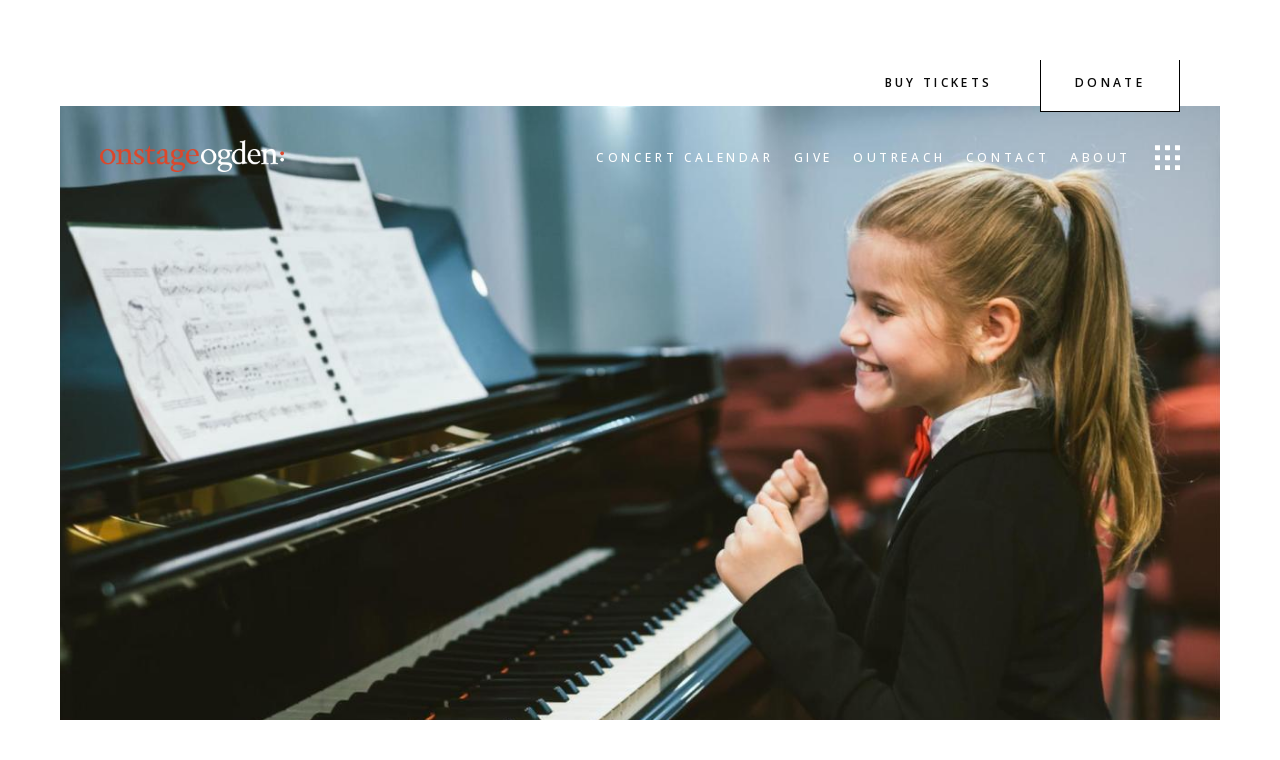

--- FILE ---
content_type: text/html; charset=UTF-8
request_url: https://www.onstageogden.org/privacy/
body_size: 31974
content:
<!DOCTYPE html>
<html lang="en-US">
<head>
	
		<meta charset="UTF-8"/>
		<link rel="profile" href="https://gmpg.org/xfn/11"/>
		
				<meta name="viewport" content="width=device-width,initial-scale=1,user-scalable=yes">
		<meta name='robots' content='index, follow, max-image-preview:large, max-snippet:-1, max-video-preview:-1' />
	<style>img:is([sizes="auto" i], [sizes^="auto," i]) { contain-intrinsic-size: 3000px 1500px }</style>
	
	<!-- This site is optimized with the Yoast SEO plugin v24.0 - https://yoast.com/wordpress/plugins/seo/ -->
	<title>Privacy Policy - Onstage Ogden</title>
	<link rel="canonical" href="https://www.onstageogden.org/privacy/" />
	<meta property="og:locale" content="en_US" />
	<meta property="og:type" content="article" />
	<meta property="og:title" content="Privacy Policy - Onstage Ogden" />
	<meta property="og:url" content="https://www.onstageogden.org/privacy/" />
	<meta property="og:site_name" content="Onstage Ogden" />
	<meta property="article:publisher" content="https://www.facebook.com/onstageogden" />
	<meta name="twitter:card" content="summary_large_image" />
	<meta name="twitter:label1" content="Est. reading time" />
	<meta name="twitter:data1" content="4 minutes" />
	<script type="application/ld+json" class="yoast-schema-graph">{"@context":"https://schema.org","@graph":[{"@type":"WebPage","@id":"https://www.onstageogden.org/privacy/","url":"https://www.onstageogden.org/privacy/","name":"Privacy Policy - Onstage Ogden","isPartOf":{"@id":"https://www.onstageogden.org/#website"},"datePublished":"2023-05-17T20:43:24+00:00","dateModified":"2023-05-17T20:43:24+00:00","breadcrumb":{"@id":"https://www.onstageogden.org/privacy/#breadcrumb"},"inLanguage":"en-US","potentialAction":[{"@type":"ReadAction","target":["https://www.onstageogden.org/privacy/"]}]},{"@type":"BreadcrumbList","@id":"https://www.onstageogden.org/privacy/#breadcrumb","itemListElement":[{"@type":"ListItem","position":1,"name":"Home","item":"https://www.onstageogden.org/"},{"@type":"ListItem","position":2,"name":"Privacy Policy"}]},{"@type":"WebSite","@id":"https://www.onstageogden.org/#website","url":"https://www.onstageogden.org/","name":"Onstage Ogden","description":"","publisher":{"@id":"https://www.onstageogden.org/#organization"},"potentialAction":[{"@type":"SearchAction","target":{"@type":"EntryPoint","urlTemplate":"https://www.onstageogden.org/?s={search_term_string}"},"query-input":{"@type":"PropertyValueSpecification","valueRequired":true,"valueName":"search_term_string"}}],"inLanguage":"en-US"},{"@type":"Organization","@id":"https://www.onstageogden.org/#organization","name":"Onstage Ogden","url":"https://www.onstageogden.org/","logo":{"@type":"ImageObject","inLanguage":"en-US","@id":"https://www.onstageogden.org/#/schema/logo/image/","url":"https://www.onstageogden.org/wp-content/uploads/2019/06/Square_Stacked_Logo.png","contentUrl":"https://www.onstageogden.org/wp-content/uploads/2019/06/Square_Stacked_Logo.png","width":1200,"height":1200,"caption":"Onstage Ogden"},"image":{"@id":"https://www.onstageogden.org/#/schema/logo/image/"},"sameAs":["https://www.facebook.com/onstageogden","https://www.instagram.com/onstageogden"]}]}</script>
	<!-- / Yoast SEO plugin. -->


<link rel='dns-prefetch' href='//www.onstageogden.org' />
<link rel='dns-prefetch' href='//maps.googleapis.com' />
<link rel='dns-prefetch' href='//www.googletagmanager.com' />
<link rel='dns-prefetch' href='//fonts.googleapis.com' />
<link rel="alternate" type="application/rss+xml" title="Onstage Ogden &raquo; Feed" href="https://www.onstageogden.org/feed/" />
<link rel="alternate" type="application/rss+xml" title="Onstage Ogden &raquo; Comments Feed" href="https://www.onstageogden.org/comments/feed/" />
		<!-- This site uses the Google Analytics by MonsterInsights plugin v9.2.1 - Using Analytics tracking - https://www.monsterinsights.com/ -->
							<script src="//www.googletagmanager.com/gtag/js?id=G-YKD2PK5RGL"  data-cfasync="false" data-wpfc-render="false" type="text/javascript" async></script>
			<script data-cfasync="false" data-wpfc-render="false" type="text/javascript">
				var mi_version = '9.2.1';
				var mi_track_user = true;
				var mi_no_track_reason = '';
								var MonsterInsightsDefaultLocations = {"page_location":"https:\/\/www.onstageogden.org\/privacy\/","page_referrer":"https:\/\/www.onstageogden.org\/show-item\/lp-and-the-vinyl\/?utm_campaign=asymm_25-26_winter-spring&utm_source=meta&utm_medium=paid_social&utm_content=dynamic-lp-vinyl&fbclid=IwZXh0bgNhZW0BMABhZGlkAasuJXotCv1zcnRjBmFwcF9pZAwzNTA2ODU1MzE3MjgAAR6koTKHKFqy9WImDIyKPp_cXALtfuU471_TviP-CDaXmkRhKCToPVncan1mPQ_aem_ZCfOCMHgr8l8ViUWDHFAOA"};
				if ( typeof MonsterInsightsPrivacyGuardFilter === 'function' ) {
					var MonsterInsightsLocations = (typeof MonsterInsightsExcludeQuery === 'object') ? MonsterInsightsPrivacyGuardFilter( MonsterInsightsExcludeQuery ) : MonsterInsightsPrivacyGuardFilter( MonsterInsightsDefaultLocations );
				} else {
					var MonsterInsightsLocations = (typeof MonsterInsightsExcludeQuery === 'object') ? MonsterInsightsExcludeQuery : MonsterInsightsDefaultLocations;
				}

								var disableStrs = [
										'ga-disable-G-YKD2PK5RGL',
									];

				/* Function to detect opted out users */
				function __gtagTrackerIsOptedOut() {
					for (var index = 0; index < disableStrs.length; index++) {
						if (document.cookie.indexOf(disableStrs[index] + '=true') > -1) {
							return true;
						}
					}

					return false;
				}

				/* Disable tracking if the opt-out cookie exists. */
				if (__gtagTrackerIsOptedOut()) {
					for (var index = 0; index < disableStrs.length; index++) {
						window[disableStrs[index]] = true;
					}
				}

				/* Opt-out function */
				function __gtagTrackerOptout() {
					for (var index = 0; index < disableStrs.length; index++) {
						document.cookie = disableStrs[index] + '=true; expires=Thu, 31 Dec 2099 23:59:59 UTC; path=/';
						window[disableStrs[index]] = true;
					}
				}

				if ('undefined' === typeof gaOptout) {
					function gaOptout() {
						__gtagTrackerOptout();
					}
				}
								window.dataLayer = window.dataLayer || [];

				window.MonsterInsightsDualTracker = {
					helpers: {},
					trackers: {},
				};
				if (mi_track_user) {
					function __gtagDataLayer() {
						dataLayer.push(arguments);
					}

					function __gtagTracker(type, name, parameters) {
						if (!parameters) {
							parameters = {};
						}

						if (parameters.send_to) {
							__gtagDataLayer.apply(null, arguments);
							return;
						}

						if (type === 'event') {
														parameters.send_to = monsterinsights_frontend.v4_id;
							var hookName = name;
							if (typeof parameters['event_category'] !== 'undefined') {
								hookName = parameters['event_category'] + ':' + name;
							}

							if (typeof MonsterInsightsDualTracker.trackers[hookName] !== 'undefined') {
								MonsterInsightsDualTracker.trackers[hookName](parameters);
							} else {
								__gtagDataLayer('event', name, parameters);
							}
							
						} else {
							__gtagDataLayer.apply(null, arguments);
						}
					}

					__gtagTracker('js', new Date());
					__gtagTracker('set', {
						'developer_id.dZGIzZG': true,
											});
					if ( MonsterInsightsLocations.page_location ) {
						__gtagTracker('set', MonsterInsightsLocations);
					}
										__gtagTracker('config', 'G-YKD2PK5RGL', {"forceSSL":"true","link_attribution":"true"} );
															window.gtag = __gtagTracker;										(function () {
						/* https://developers.google.com/analytics/devguides/collection/analyticsjs/ */
						/* ga and __gaTracker compatibility shim. */
						var noopfn = function () {
							return null;
						};
						var newtracker = function () {
							return new Tracker();
						};
						var Tracker = function () {
							return null;
						};
						var p = Tracker.prototype;
						p.get = noopfn;
						p.set = noopfn;
						p.send = function () {
							var args = Array.prototype.slice.call(arguments);
							args.unshift('send');
							__gaTracker.apply(null, args);
						};
						var __gaTracker = function () {
							var len = arguments.length;
							if (len === 0) {
								return;
							}
							var f = arguments[len - 1];
							if (typeof f !== 'object' || f === null || typeof f.hitCallback !== 'function') {
								if ('send' === arguments[0]) {
									var hitConverted, hitObject = false, action;
									if ('event' === arguments[1]) {
										if ('undefined' !== typeof arguments[3]) {
											hitObject = {
												'eventAction': arguments[3],
												'eventCategory': arguments[2],
												'eventLabel': arguments[4],
												'value': arguments[5] ? arguments[5] : 1,
											}
										}
									}
									if ('pageview' === arguments[1]) {
										if ('undefined' !== typeof arguments[2]) {
											hitObject = {
												'eventAction': 'page_view',
												'page_path': arguments[2],
											}
										}
									}
									if (typeof arguments[2] === 'object') {
										hitObject = arguments[2];
									}
									if (typeof arguments[5] === 'object') {
										Object.assign(hitObject, arguments[5]);
									}
									if ('undefined' !== typeof arguments[1].hitType) {
										hitObject = arguments[1];
										if ('pageview' === hitObject.hitType) {
											hitObject.eventAction = 'page_view';
										}
									}
									if (hitObject) {
										action = 'timing' === arguments[1].hitType ? 'timing_complete' : hitObject.eventAction;
										hitConverted = mapArgs(hitObject);
										__gtagTracker('event', action, hitConverted);
									}
								}
								return;
							}

							function mapArgs(args) {
								var arg, hit = {};
								var gaMap = {
									'eventCategory': 'event_category',
									'eventAction': 'event_action',
									'eventLabel': 'event_label',
									'eventValue': 'event_value',
									'nonInteraction': 'non_interaction',
									'timingCategory': 'event_category',
									'timingVar': 'name',
									'timingValue': 'value',
									'timingLabel': 'event_label',
									'page': 'page_path',
									'location': 'page_location',
									'title': 'page_title',
									'referrer' : 'page_referrer',
								};
								for (arg in args) {
																		if (!(!args.hasOwnProperty(arg) || !gaMap.hasOwnProperty(arg))) {
										hit[gaMap[arg]] = args[arg];
									} else {
										hit[arg] = args[arg];
									}
								}
								return hit;
							}

							try {
								f.hitCallback();
							} catch (ex) {
							}
						};
						__gaTracker.create = newtracker;
						__gaTracker.getByName = newtracker;
						__gaTracker.getAll = function () {
							return [];
						};
						__gaTracker.remove = noopfn;
						__gaTracker.loaded = true;
						window['__gaTracker'] = __gaTracker;
					})();
									} else {
										console.log("");
					(function () {
						function __gtagTracker() {
							return null;
						}

						window['__gtagTracker'] = __gtagTracker;
						window['gtag'] = __gtagTracker;
					})();
									}
			</script>
				<!-- / Google Analytics by MonsterInsights -->
		<script type="text/javascript">
/* <![CDATA[ */
window._wpemojiSettings = {"baseUrl":"https:\/\/s.w.org\/images\/core\/emoji\/16.0.1\/72x72\/","ext":".png","svgUrl":"https:\/\/s.w.org\/images\/core\/emoji\/16.0.1\/svg\/","svgExt":".svg","source":{"concatemoji":"https:\/\/www.onstageogden.org\/wp-includes\/js\/wp-emoji-release.min.js?ver=6.8.2"}};
/*! This file is auto-generated */
!function(s,n){var o,i,e;function c(e){try{var t={supportTests:e,timestamp:(new Date).valueOf()};sessionStorage.setItem(o,JSON.stringify(t))}catch(e){}}function p(e,t,n){e.clearRect(0,0,e.canvas.width,e.canvas.height),e.fillText(t,0,0);var t=new Uint32Array(e.getImageData(0,0,e.canvas.width,e.canvas.height).data),a=(e.clearRect(0,0,e.canvas.width,e.canvas.height),e.fillText(n,0,0),new Uint32Array(e.getImageData(0,0,e.canvas.width,e.canvas.height).data));return t.every(function(e,t){return e===a[t]})}function u(e,t){e.clearRect(0,0,e.canvas.width,e.canvas.height),e.fillText(t,0,0);for(var n=e.getImageData(16,16,1,1),a=0;a<n.data.length;a++)if(0!==n.data[a])return!1;return!0}function f(e,t,n,a){switch(t){case"flag":return n(e,"\ud83c\udff3\ufe0f\u200d\u26a7\ufe0f","\ud83c\udff3\ufe0f\u200b\u26a7\ufe0f")?!1:!n(e,"\ud83c\udde8\ud83c\uddf6","\ud83c\udde8\u200b\ud83c\uddf6")&&!n(e,"\ud83c\udff4\udb40\udc67\udb40\udc62\udb40\udc65\udb40\udc6e\udb40\udc67\udb40\udc7f","\ud83c\udff4\u200b\udb40\udc67\u200b\udb40\udc62\u200b\udb40\udc65\u200b\udb40\udc6e\u200b\udb40\udc67\u200b\udb40\udc7f");case"emoji":return!a(e,"\ud83e\udedf")}return!1}function g(e,t,n,a){var r="undefined"!=typeof WorkerGlobalScope&&self instanceof WorkerGlobalScope?new OffscreenCanvas(300,150):s.createElement("canvas"),o=r.getContext("2d",{willReadFrequently:!0}),i=(o.textBaseline="top",o.font="600 32px Arial",{});return e.forEach(function(e){i[e]=t(o,e,n,a)}),i}function t(e){var t=s.createElement("script");t.src=e,t.defer=!0,s.head.appendChild(t)}"undefined"!=typeof Promise&&(o="wpEmojiSettingsSupports",i=["flag","emoji"],n.supports={everything:!0,everythingExceptFlag:!0},e=new Promise(function(e){s.addEventListener("DOMContentLoaded",e,{once:!0})}),new Promise(function(t){var n=function(){try{var e=JSON.parse(sessionStorage.getItem(o));if("object"==typeof e&&"number"==typeof e.timestamp&&(new Date).valueOf()<e.timestamp+604800&&"object"==typeof e.supportTests)return e.supportTests}catch(e){}return null}();if(!n){if("undefined"!=typeof Worker&&"undefined"!=typeof OffscreenCanvas&&"undefined"!=typeof URL&&URL.createObjectURL&&"undefined"!=typeof Blob)try{var e="postMessage("+g.toString()+"("+[JSON.stringify(i),f.toString(),p.toString(),u.toString()].join(",")+"));",a=new Blob([e],{type:"text/javascript"}),r=new Worker(URL.createObjectURL(a),{name:"wpTestEmojiSupports"});return void(r.onmessage=function(e){c(n=e.data),r.terminate(),t(n)})}catch(e){}c(n=g(i,f,p,u))}t(n)}).then(function(e){for(var t in e)n.supports[t]=e[t],n.supports.everything=n.supports.everything&&n.supports[t],"flag"!==t&&(n.supports.everythingExceptFlag=n.supports.everythingExceptFlag&&n.supports[t]);n.supports.everythingExceptFlag=n.supports.everythingExceptFlag&&!n.supports.flag,n.DOMReady=!1,n.readyCallback=function(){n.DOMReady=!0}}).then(function(){return e}).then(function(){var e;n.supports.everything||(n.readyCallback(),(e=n.source||{}).concatemoji?t(e.concatemoji):e.wpemoji&&e.twemoji&&(t(e.twemoji),t(e.wpemoji)))}))}((window,document),window._wpemojiSettings);
/* ]]> */
</script>
<style id='wp-emoji-styles-inline-css' type='text/css'>

	img.wp-smiley, img.emoji {
		display: inline !important;
		border: none !important;
		box-shadow: none !important;
		height: 1em !important;
		width: 1em !important;
		margin: 0 0.07em !important;
		vertical-align: -0.1em !important;
		background: none !important;
		padding: 0 !important;
	}
</style>
<link rel='stylesheet' id='wp-block-library-css' href='https://www.onstageogden.org/wp-includes/css/dist/block-library/style.min.css?ver=6.8.2' type='text/css' media='all' />
<style id='classic-theme-styles-inline-css' type='text/css'>
/*! This file is auto-generated */
.wp-block-button__link{color:#fff;background-color:#32373c;border-radius:9999px;box-shadow:none;text-decoration:none;padding:calc(.667em + 2px) calc(1.333em + 2px);font-size:1.125em}.wp-block-file__button{background:#32373c;color:#fff;text-decoration:none}
</style>
<style id='pdfemb-pdf-embedder-viewer-style-inline-css' type='text/css'>
.wp-block-pdfemb-pdf-embedder-viewer{max-width:none}

</style>
<style id='global-styles-inline-css' type='text/css'>
:root{--wp--preset--aspect-ratio--square: 1;--wp--preset--aspect-ratio--4-3: 4/3;--wp--preset--aspect-ratio--3-4: 3/4;--wp--preset--aspect-ratio--3-2: 3/2;--wp--preset--aspect-ratio--2-3: 2/3;--wp--preset--aspect-ratio--16-9: 16/9;--wp--preset--aspect-ratio--9-16: 9/16;--wp--preset--color--black: #000000;--wp--preset--color--cyan-bluish-gray: #abb8c3;--wp--preset--color--white: #ffffff;--wp--preset--color--pale-pink: #f78da7;--wp--preset--color--vivid-red: #cf2e2e;--wp--preset--color--luminous-vivid-orange: #ff6900;--wp--preset--color--luminous-vivid-amber: #fcb900;--wp--preset--color--light-green-cyan: #7bdcb5;--wp--preset--color--vivid-green-cyan: #00d084;--wp--preset--color--pale-cyan-blue: #8ed1fc;--wp--preset--color--vivid-cyan-blue: #0693e3;--wp--preset--color--vivid-purple: #9b51e0;--wp--preset--gradient--vivid-cyan-blue-to-vivid-purple: linear-gradient(135deg,rgba(6,147,227,1) 0%,rgb(155,81,224) 100%);--wp--preset--gradient--light-green-cyan-to-vivid-green-cyan: linear-gradient(135deg,rgb(122,220,180) 0%,rgb(0,208,130) 100%);--wp--preset--gradient--luminous-vivid-amber-to-luminous-vivid-orange: linear-gradient(135deg,rgba(252,185,0,1) 0%,rgba(255,105,0,1) 100%);--wp--preset--gradient--luminous-vivid-orange-to-vivid-red: linear-gradient(135deg,rgba(255,105,0,1) 0%,rgb(207,46,46) 100%);--wp--preset--gradient--very-light-gray-to-cyan-bluish-gray: linear-gradient(135deg,rgb(238,238,238) 0%,rgb(169,184,195) 100%);--wp--preset--gradient--cool-to-warm-spectrum: linear-gradient(135deg,rgb(74,234,220) 0%,rgb(151,120,209) 20%,rgb(207,42,186) 40%,rgb(238,44,130) 60%,rgb(251,105,98) 80%,rgb(254,248,76) 100%);--wp--preset--gradient--blush-light-purple: linear-gradient(135deg,rgb(255,206,236) 0%,rgb(152,150,240) 100%);--wp--preset--gradient--blush-bordeaux: linear-gradient(135deg,rgb(254,205,165) 0%,rgb(254,45,45) 50%,rgb(107,0,62) 100%);--wp--preset--gradient--luminous-dusk: linear-gradient(135deg,rgb(255,203,112) 0%,rgb(199,81,192) 50%,rgb(65,88,208) 100%);--wp--preset--gradient--pale-ocean: linear-gradient(135deg,rgb(255,245,203) 0%,rgb(182,227,212) 50%,rgb(51,167,181) 100%);--wp--preset--gradient--electric-grass: linear-gradient(135deg,rgb(202,248,128) 0%,rgb(113,206,126) 100%);--wp--preset--gradient--midnight: linear-gradient(135deg,rgb(2,3,129) 0%,rgb(40,116,252) 100%);--wp--preset--font-size--small: 13px;--wp--preset--font-size--medium: 20px;--wp--preset--font-size--large: 36px;--wp--preset--font-size--x-large: 42px;--wp--preset--font-family--inter: "Inter", sans-serif;--wp--preset--font-family--cardo: Cardo;--wp--preset--spacing--20: 0.44rem;--wp--preset--spacing--30: 0.67rem;--wp--preset--spacing--40: 1rem;--wp--preset--spacing--50: 1.5rem;--wp--preset--spacing--60: 2.25rem;--wp--preset--spacing--70: 3.38rem;--wp--preset--spacing--80: 5.06rem;--wp--preset--shadow--natural: 6px 6px 9px rgba(0, 0, 0, 0.2);--wp--preset--shadow--deep: 12px 12px 50px rgba(0, 0, 0, 0.4);--wp--preset--shadow--sharp: 6px 6px 0px rgba(0, 0, 0, 0.2);--wp--preset--shadow--outlined: 6px 6px 0px -3px rgba(255, 255, 255, 1), 6px 6px rgba(0, 0, 0, 1);--wp--preset--shadow--crisp: 6px 6px 0px rgba(0, 0, 0, 1);}:where(.is-layout-flex){gap: 0.5em;}:where(.is-layout-grid){gap: 0.5em;}body .is-layout-flex{display: flex;}.is-layout-flex{flex-wrap: wrap;align-items: center;}.is-layout-flex > :is(*, div){margin: 0;}body .is-layout-grid{display: grid;}.is-layout-grid > :is(*, div){margin: 0;}:where(.wp-block-columns.is-layout-flex){gap: 2em;}:where(.wp-block-columns.is-layout-grid){gap: 2em;}:where(.wp-block-post-template.is-layout-flex){gap: 1.25em;}:where(.wp-block-post-template.is-layout-grid){gap: 1.25em;}.has-black-color{color: var(--wp--preset--color--black) !important;}.has-cyan-bluish-gray-color{color: var(--wp--preset--color--cyan-bluish-gray) !important;}.has-white-color{color: var(--wp--preset--color--white) !important;}.has-pale-pink-color{color: var(--wp--preset--color--pale-pink) !important;}.has-vivid-red-color{color: var(--wp--preset--color--vivid-red) !important;}.has-luminous-vivid-orange-color{color: var(--wp--preset--color--luminous-vivid-orange) !important;}.has-luminous-vivid-amber-color{color: var(--wp--preset--color--luminous-vivid-amber) !important;}.has-light-green-cyan-color{color: var(--wp--preset--color--light-green-cyan) !important;}.has-vivid-green-cyan-color{color: var(--wp--preset--color--vivid-green-cyan) !important;}.has-pale-cyan-blue-color{color: var(--wp--preset--color--pale-cyan-blue) !important;}.has-vivid-cyan-blue-color{color: var(--wp--preset--color--vivid-cyan-blue) !important;}.has-vivid-purple-color{color: var(--wp--preset--color--vivid-purple) !important;}.has-black-background-color{background-color: var(--wp--preset--color--black) !important;}.has-cyan-bluish-gray-background-color{background-color: var(--wp--preset--color--cyan-bluish-gray) !important;}.has-white-background-color{background-color: var(--wp--preset--color--white) !important;}.has-pale-pink-background-color{background-color: var(--wp--preset--color--pale-pink) !important;}.has-vivid-red-background-color{background-color: var(--wp--preset--color--vivid-red) !important;}.has-luminous-vivid-orange-background-color{background-color: var(--wp--preset--color--luminous-vivid-orange) !important;}.has-luminous-vivid-amber-background-color{background-color: var(--wp--preset--color--luminous-vivid-amber) !important;}.has-light-green-cyan-background-color{background-color: var(--wp--preset--color--light-green-cyan) !important;}.has-vivid-green-cyan-background-color{background-color: var(--wp--preset--color--vivid-green-cyan) !important;}.has-pale-cyan-blue-background-color{background-color: var(--wp--preset--color--pale-cyan-blue) !important;}.has-vivid-cyan-blue-background-color{background-color: var(--wp--preset--color--vivid-cyan-blue) !important;}.has-vivid-purple-background-color{background-color: var(--wp--preset--color--vivid-purple) !important;}.has-black-border-color{border-color: var(--wp--preset--color--black) !important;}.has-cyan-bluish-gray-border-color{border-color: var(--wp--preset--color--cyan-bluish-gray) !important;}.has-white-border-color{border-color: var(--wp--preset--color--white) !important;}.has-pale-pink-border-color{border-color: var(--wp--preset--color--pale-pink) !important;}.has-vivid-red-border-color{border-color: var(--wp--preset--color--vivid-red) !important;}.has-luminous-vivid-orange-border-color{border-color: var(--wp--preset--color--luminous-vivid-orange) !important;}.has-luminous-vivid-amber-border-color{border-color: var(--wp--preset--color--luminous-vivid-amber) !important;}.has-light-green-cyan-border-color{border-color: var(--wp--preset--color--light-green-cyan) !important;}.has-vivid-green-cyan-border-color{border-color: var(--wp--preset--color--vivid-green-cyan) !important;}.has-pale-cyan-blue-border-color{border-color: var(--wp--preset--color--pale-cyan-blue) !important;}.has-vivid-cyan-blue-border-color{border-color: var(--wp--preset--color--vivid-cyan-blue) !important;}.has-vivid-purple-border-color{border-color: var(--wp--preset--color--vivid-purple) !important;}.has-vivid-cyan-blue-to-vivid-purple-gradient-background{background: var(--wp--preset--gradient--vivid-cyan-blue-to-vivid-purple) !important;}.has-light-green-cyan-to-vivid-green-cyan-gradient-background{background: var(--wp--preset--gradient--light-green-cyan-to-vivid-green-cyan) !important;}.has-luminous-vivid-amber-to-luminous-vivid-orange-gradient-background{background: var(--wp--preset--gradient--luminous-vivid-amber-to-luminous-vivid-orange) !important;}.has-luminous-vivid-orange-to-vivid-red-gradient-background{background: var(--wp--preset--gradient--luminous-vivid-orange-to-vivid-red) !important;}.has-very-light-gray-to-cyan-bluish-gray-gradient-background{background: var(--wp--preset--gradient--very-light-gray-to-cyan-bluish-gray) !important;}.has-cool-to-warm-spectrum-gradient-background{background: var(--wp--preset--gradient--cool-to-warm-spectrum) !important;}.has-blush-light-purple-gradient-background{background: var(--wp--preset--gradient--blush-light-purple) !important;}.has-blush-bordeaux-gradient-background{background: var(--wp--preset--gradient--blush-bordeaux) !important;}.has-luminous-dusk-gradient-background{background: var(--wp--preset--gradient--luminous-dusk) !important;}.has-pale-ocean-gradient-background{background: var(--wp--preset--gradient--pale-ocean) !important;}.has-electric-grass-gradient-background{background: var(--wp--preset--gradient--electric-grass) !important;}.has-midnight-gradient-background{background: var(--wp--preset--gradient--midnight) !important;}.has-small-font-size{font-size: var(--wp--preset--font-size--small) !important;}.has-medium-font-size{font-size: var(--wp--preset--font-size--medium) !important;}.has-large-font-size{font-size: var(--wp--preset--font-size--large) !important;}.has-x-large-font-size{font-size: var(--wp--preset--font-size--x-large) !important;}
:where(.wp-block-post-template.is-layout-flex){gap: 1.25em;}:where(.wp-block-post-template.is-layout-grid){gap: 1.25em;}
:where(.wp-block-columns.is-layout-flex){gap: 2em;}:where(.wp-block-columns.is-layout-grid){gap: 2em;}
:root :where(.wp-block-pullquote){font-size: 1.5em;line-height: 1.6;}
</style>
<link rel='stylesheet' id='bard-shows-style-css' href='https://www.onstageogden.org/wp-content/plugins/bard-shows/assets/css/shows.min.css?ver=6.8.2' type='text/css' media='all' />
<link rel='stylesheet' id='bard-shows-responsive-style-css' href='https://www.onstageogden.org/wp-content/plugins/bard-shows/assets/css/shows-responsive.min.css?ver=6.8.2' type='text/css' media='all' />
<link rel='stylesheet' id='contact-form-7-css' href='https://www.onstageogden.org/wp-content/plugins/contact-form-7/includes/css/styles.css?ver=6.0' type='text/css' media='all' />
<link rel='stylesheet' id='tc-front-css' href='https://www.onstageogden.org/wp-content/plugins/tickera-event-ticketing-system/css/front.css?ver=3.4.8.3' type='text/css' media='all' />
<link rel='stylesheet' id='tc-elementor-sc-popup-css' href='https://www.onstageogden.org/wp-content/plugins/tickera-event-ticketing-system/css/elementor-sc-popup.css?ver=3.4.8.3' type='text/css' media='all' />
<link rel='stylesheet' id='font-awesome-css' href='https://www.onstageogden.org/wp-content/plugins/tickera-event-ticketing-system/css/font-awesome.min.css?ver=3.4.8.3' type='text/css' media='all' />
<style id='woocommerce-inline-inline-css' type='text/css'>
.woocommerce form .form-row .required { visibility: visible; }
</style>
<link rel='stylesheet' id='bard-mikado-default-style-css' href='https://www.onstageogden.org/wp-content/themes/bardwp/style.css?ver=6.8.2' type='text/css' media='all' />
<link rel='stylesheet' id='bard-mikado-child-style-css' href='https://www.onstageogden.org/wp-content/themes/bardwp-child/style.css?ver=6.8.2' type='text/css' media='all' />
<link rel='stylesheet' id='bard-mikado-modules-css' href='https://www.onstageogden.org/wp-content/themes/bardwp/assets/css/modules.min.css?ver=6.8.2' type='text/css' media='all' />
<link rel='stylesheet' id='bard-mikadofont_awesome-css' href='https://www.onstageogden.org/wp-content/themes/bardwp/assets/css/font-awesome/css/font-awesome.min.css?ver=6.8.2' type='text/css' media='all' />
<link rel='stylesheet' id='bard-mikadofont_elegant-css' href='https://www.onstageogden.org/wp-content/themes/bardwp/assets/css/elegant-icons/style.min.css?ver=6.8.2' type='text/css' media='all' />
<link rel='stylesheet' id='bard-mikadoion_icons-css' href='https://www.onstageogden.org/wp-content/themes/bardwp/assets/css/ion-icons/css/ionicons.min.css?ver=6.8.2' type='text/css' media='all' />
<link rel='stylesheet' id='bard-mikadolinea_icons-css' href='https://www.onstageogden.org/wp-content/themes/bardwp/assets/css/linea-icons/style.css?ver=6.8.2' type='text/css' media='all' />
<link rel='stylesheet' id='bard-mikadolinear_icons-css' href='https://www.onstageogden.org/wp-content/themes/bardwp/assets/css/linear-icons/style.css?ver=6.8.2' type='text/css' media='all' />
<link rel='stylesheet' id='bard-mikadosimple_line_icons-css' href='https://www.onstageogden.org/wp-content/themes/bardwp/assets/css/simple-line-icons/simple-line-icons.css?ver=6.8.2' type='text/css' media='all' />
<link rel='stylesheet' id='bard-mikadodripicons-css' href='https://www.onstageogden.org/wp-content/themes/bardwp/assets/css/dripicons/dripicons.css?ver=6.8.2' type='text/css' media='all' />
<link rel='stylesheet' id='mediaelement-css' href='https://www.onstageogden.org/wp-includes/js/mediaelement/mediaelementplayer-legacy.min.css?ver=4.2.17' type='text/css' media='all' />
<link rel='stylesheet' id='wp-mediaelement-css' href='https://www.onstageogden.org/wp-includes/js/mediaelement/wp-mediaelement.min.css?ver=6.8.2' type='text/css' media='all' />
<link rel='stylesheet' id='bard-mikado-woo-css' href='https://www.onstageogden.org/wp-content/themes/bardwp/assets/css/woocommerce.min.css?ver=6.8.2' type='text/css' media='all' />
<style id='bard-mikado-woo-inline-css' type='text/css'>
.page-id-10177.mkdf-boxed .mkdf-wrapper { background-attachment: fixed;}.page-id-10177.mkdf-paspartu-enabled .mkdf-wrapper { background-color: #ffffff;padding: 65px;}.mkdf-paspartu-enabled .mkdf-page-header .mkdf-fixed-wrapper.fixed, .mkdf-paspartu-enabled .mkdf-sticky-header, .mkdf-paspartu-enabled .mkdf-mobile-header.mobile-header-appear .mkdf-mobile-header-inner { left: 65px;width: calc(100% - 130px);}.mkdf-paspartu-enabled.mkdf-fixed-paspartu-enabled .mkdf-page-header .mkdf-fixed-wrapper.fixed, .mkdf-paspartu-enabled.mkdf-fixed-paspartu-enabled .mkdf-sticky-header.header-appear, .mkdf-paspartu-enabled.mkdf-fixed-paspartu-enabled .mkdf-mobile-header.mobile-header-appear .mkdf-mobile-header-inner { margin-top: 65px;}.page-id-10177 .mkdf-page-header .mkdf-menu-area { background-color: rgba(255, 255, 255, 0);}.page-id-10177 .mkdf-page-header .mkdf-menu-area .mkdf-grid .mkdf-vertical-align-containers { background-color: rgba(255, 255, 255, 1);}.page-id-10177 .mkdf-content .mkdf-content-inner > .mkdf-container > .mkdf-container-inner, .page-id-10177 .mkdf-content .mkdf-content-inner > .mkdf-full-width > .mkdf-full-width-inner { padding: 0px ;}@media only screen and (max-width: 1024px) {.page-id-10177 .mkdf-content .mkdf-content-inner > .mkdf-container > .mkdf-container-inner, .page-id-10177 .mkdf-content .mkdf-content-inner > .mkdf-full-width > .mkdf-full-width-inner { padding: 0px ;}}.page-id-10177 .mkdf-content .mkdf-content-inner > .mkdf-container > .mkdf-container-inner, .page-id-10177 .mkdf-content .mkdf-content-inner > .mkdf-full-width > .mkdf-full-width-inner { padding: 0px ;}@media only screen and (max-width: 1024px) {.page-id-10177 .mkdf-content .mkdf-content-inner > .mkdf-container > .mkdf-container-inner, .page-id-10177 .mkdf-content .mkdf-content-inner > .mkdf-full-width > .mkdf-full-width-inner { padding: 0px ;}}
</style>
<link rel='stylesheet' id='bard-mikado-woo-responsive-css' href='https://www.onstageogden.org/wp-content/themes/bardwp/assets/css/woocommerce-responsive.min.css?ver=6.8.2' type='text/css' media='all' />
<link rel='stylesheet' id='bard-mikado-style-dynamic-css' href='https://www.onstageogden.org/wp-content/themes/bardwp/assets/css/style_dynamic.css?ver=1732553800' type='text/css' media='all' />
<link rel='stylesheet' id='bard-mikado-modules-responsive-css' href='https://www.onstageogden.org/wp-content/themes/bardwp/assets/css/modules-responsive.min.css?ver=6.8.2' type='text/css' media='all' />
<link rel='stylesheet' id='bard-mikado-style-dynamic-responsive-css' href='https://www.onstageogden.org/wp-content/themes/bardwp/assets/css/style_dynamic_responsive.css?ver=1732553800' type='text/css' media='all' />
<link rel='stylesheet' id='bard-mikado-google-fonts-css' href='https://fonts.googleapis.com/css?family=Crimson+Text%3A300%2C400%2C500%2C600%2C700%7CMontserrat%3A300%2C400%2C500%2C600%2C700%7COpen+Sans%3A300%2C400%2C500%2C600%2C700&#038;subset=latin-ext&#038;ver=1.0.0' type='text/css' media='all' />
<link rel='stylesheet' id='js_composer_front-css' href='https://www.onstageogden.org/wp-content/plugins/js_composer/assets/css/js_composer.min.css?ver=6.7.0' type='text/css' media='all' />
<link rel='stylesheet' id='jquery.lightbox.min.css-css' href='https://www.onstageogden.org/wp-content/plugins/wp-jquery-lightbox/lightboxes/wp-jquery-lightbox/styles/lightbox.min.css?ver=2.3.3' type='text/css' media='all' />
<link rel='stylesheet' id='jqlb-overrides-css' href='https://www.onstageogden.org/wp-content/plugins/wp-jquery-lightbox/lightboxes/wp-jquery-lightbox/styles/overrides.css?ver=2.3.3' type='text/css' media='all' />
<style id='jqlb-overrides-inline-css' type='text/css'>

			#outerImageContainer {
				box-shadow: 0 0 4px 2px rgba(0,0,0,.2);
			}
			#imageContainer{
				padding: 6px;
			}
			#imageDataContainer {
				box-shadow: none;
				z-index: auto;
			}
			#prevArrow,
			#nextArrow{
				background-color: rgba(255,255,255,.7;
				color: #000000;
			}
</style>
<script type="text/javascript" src="https://www.onstageogden.org/wp-includes/js/jquery/jquery.min.js?ver=3.7.1" id="jquery-core-js"></script>
<script type="text/javascript" src="https://www.onstageogden.org/wp-includes/js/jquery/jquery-migrate.min.js?ver=3.4.1" id="jquery-migrate-js"></script>
<script type="text/javascript" id="tc-cart-js-extra">
/* <![CDATA[ */
var tc_ajax = {"ajaxUrl":"https:\/\/www.onstageogden.org\/wp-admin\/admin-ajax.php","emptyCartMsg":"Are you sure you want to remove all tickets from your cart?","success_message":"Ticket Added!","imgUrl":"https:\/\/www.onstageogden.org\/wp-content\/plugins\/tickera-event-ticketing-system\/images\/ajax-loader.gif","addingMsg":"Adding ticket to cart...","outMsg":"In Your Cart","cart_url":"","update_cart_message":"Please update your cart before proceeding.","tc_provide_your_details":"In order to continue you need to agree to provide your details.","tc_gateway_collection_data":"","tc_error_message":"Only customers aged 16 or older are permitted for purchase on this website","tc_show_age_check":"no","tc_field_error":"This field is required *"};
/* ]]> */
</script>
<script type="text/javascript" src="https://www.onstageogden.org/wp-content/plugins/tickera-event-ticketing-system/js/cart.js?ver=3.4.8.3" id="tc-cart-js"></script>
<script type="text/javascript" src="https://www.onstageogden.org/wp-content/plugins/google-analytics-for-wordpress/assets/js/frontend-gtag.min.js?ver=9.2.1" id="monsterinsights-frontend-script-js" async="async" data-wp-strategy="async"></script>
<script data-cfasync="false" data-wpfc-render="false" type="text/javascript" id='monsterinsights-frontend-script-js-extra'>/* <![CDATA[ */
var monsterinsights_frontend = {"js_events_tracking":"true","download_extensions":"doc,pdf,ppt,zip,xls,docx,pptx,xlsx","inbound_paths":"[{\"path\":\"\\\/go\\\/\",\"label\":\"affiliate\"},{\"path\":\"\\\/recommend\\\/\",\"label\":\"affiliate\"}]","home_url":"https:\/\/www.onstageogden.org","hash_tracking":"false","v4_id":"G-YKD2PK5RGL"};/* ]]> */
</script>
<script type="text/javascript" src="https://www.onstageogden.org/wp-content/plugins/revslider/public/assets/js/rbtools.min.js?ver=6.5.9" defer id="tp-tools-js"></script>
<script type="text/javascript" src="https://www.onstageogden.org/wp-content/plugins/revslider/public/assets/js/rs6.min.js?ver=6.5.9" defer id="revmin-js"></script>
<script type="text/javascript" src="https://www.onstageogden.org/wp-content/plugins/tickera-event-ticketing-system/js/jquery.validate.min.js?ver=3.4.8.3" id="tc-jquery-validate-js"></script>
<script type="text/javascript" src="https://www.onstageogden.org/wp-content/plugins/woocommerce/assets/js/jquery-blockui/jquery.blockUI.min.js?ver=2.7.0-wc.9.4.4" id="jquery-blockui-js" data-wp-strategy="defer"></script>
<script type="text/javascript" id="wc-add-to-cart-js-extra">
/* <![CDATA[ */
var wc_add_to_cart_params = {"ajax_url":"\/wp-admin\/admin-ajax.php","wc_ajax_url":"\/?wc-ajax=%%endpoint%%","i18n_view_cart":"View cart","cart_url":"https:\/\/www.onstageogden.org","is_cart":"","cart_redirect_after_add":"no"};
/* ]]> */
</script>
<script type="text/javascript" src="https://www.onstageogden.org/wp-content/plugins/woocommerce/assets/js/frontend/add-to-cart.min.js?ver=9.4.4" id="wc-add-to-cart-js" data-wp-strategy="defer"></script>
<script type="text/javascript" src="https://www.onstageogden.org/wp-content/plugins/woocommerce/assets/js/js-cookie/js.cookie.min.js?ver=2.1.4-wc.9.4.4" id="js-cookie-js" defer="defer" data-wp-strategy="defer"></script>
<script type="text/javascript" id="woocommerce-js-extra">
/* <![CDATA[ */
var woocommerce_params = {"ajax_url":"\/wp-admin\/admin-ajax.php","wc_ajax_url":"\/?wc-ajax=%%endpoint%%"};
/* ]]> */
</script>
<script type="text/javascript" src="https://www.onstageogden.org/wp-content/plugins/woocommerce/assets/js/frontend/woocommerce.min.js?ver=9.4.4" id="woocommerce-js" defer="defer" data-wp-strategy="defer"></script>
<script type="text/javascript" src="https://www.onstageogden.org/wp-content/plugins/js_composer/assets/js/vendors/woocommerce-add-to-cart.js?ver=6.7.0" id="vc_woocommerce-add-to-cart-js-js"></script>
<script type="text/javascript" src="https://www.onstageogden.org/wp-content/plugins/woocommerce/assets/js/select2/select2.full.min.js?ver=4.0.3-wc.9.4.4" id="select2-js" defer="defer" data-wp-strategy="defer"></script>

<!-- Google tag (gtag.js) snippet added by Site Kit -->

<!-- Google Analytics snippet added by Site Kit -->
<script type="text/javascript" src="https://www.googletagmanager.com/gtag/js?id=G-YKD2PK5RGL" id="google_gtagjs-js" async></script>
<script type="text/javascript" id="google_gtagjs-js-after">
/* <![CDATA[ */
window.dataLayer = window.dataLayer || [];function gtag(){dataLayer.push(arguments);}
gtag("set","linker",{"domains":["www.onstageogden.org"]});
gtag("js", new Date());
gtag("set", "developer_id.dZTNiMT", true);
gtag("config", "G-YKD2PK5RGL");
/* ]]> */
</script>

<!-- End Google tag (gtag.js) snippet added by Site Kit -->
<link rel="https://api.w.org/" href="https://www.onstageogden.org/wp-json/" /><link rel="alternate" title="JSON" type="application/json" href="https://www.onstageogden.org/wp-json/wp/v2/pages/10177" /><link rel="EditURI" type="application/rsd+xml" title="RSD" href="https://www.onstageogden.org/xmlrpc.php?rsd" />
<meta name="generator" content="WordPress 6.8.2" />
<meta name="generator" content="WooCommerce 9.4.4" />
<link rel='shortlink' href='https://www.onstageogden.org/?p=10177' />
<link rel="alternate" title="oEmbed (JSON)" type="application/json+oembed" href="https://www.onstageogden.org/wp-json/oembed/1.0/embed?url=https%3A%2F%2Fwww.onstageogden.org%2Fprivacy%2F" />
<link rel="alternate" title="oEmbed (XML)" type="text/xml+oembed" href="https://www.onstageogden.org/wp-json/oembed/1.0/embed?url=https%3A%2F%2Fwww.onstageogden.org%2Fprivacy%2F&#038;format=xml" />
<meta name="generator" content="Site Kit by Google 1.139.0" /><!-- HFCM by 99 Robots - Snippet # 1: Facebook Pixel -->
<meta name="facebook-domain-verification" content="nvduy65cbpotl9xtdhrvhieel6buce" />
<!-- /end HFCM by 99 Robots -->
<!-- Google Tag Manager -->
<script>(function(w,d,s,l,i){w[l]=w[l]||[];w[l].push({'gtm.start':
new Date().getTime(),event:'gtm.js'});var f=d.getElementsByTagName(s)[0],
j=d.createElement(s),dl=l!='dataLayer'?'&l='+l:'';j.async=true;j.src=
'https://www.googletagmanager.com/gtm.js?id='+i+dl;f.parentNode.insertBefore(j,f);
})(window,document,'script','dataLayer','GTM-TGQSXN8');</script>
<!-- End Google Tag Manager -->	<noscript><style>.woocommerce-product-gallery{ opacity: 1 !important; }</style></noscript>
	
<!-- Meta Pixel Code -->
<script type='text/javascript'>
!function(f,b,e,v,n,t,s){if(f.fbq)return;n=f.fbq=function(){n.callMethod?
n.callMethod.apply(n,arguments):n.queue.push(arguments)};if(!f._fbq)f._fbq=n;
n.push=n;n.loaded=!0;n.version='2.0';n.queue=[];t=b.createElement(e);t.async=!0;
t.src=v;s=b.getElementsByTagName(e)[0];s.parentNode.insertBefore(t,s)}(window,
document,'script','https://connect.facebook.net/en_US/fbevents.js?v=next');
</script>
<!-- End Meta Pixel Code -->

      <script type='text/javascript'>
        var url = window.location.origin + '?ob=open-bridge';
        fbq('set', 'openbridge', '958543968193857', url);
      </script>
    <script type='text/javascript'>fbq('init', '958543968193857', {}, {
    "agent": "wordpress-6.8.2-3.0.16"
})</script><script type='text/javascript'>
    fbq('track', 'PageView', []);
  </script>
<!-- Meta Pixel Code -->
<noscript>
<img height="1" width="1" style="display:none" alt="fbpx"
src="https://www.facebook.com/tr?id=958543968193857&ev=PageView&noscript=1" />
</noscript>
<!-- End Meta Pixel Code -->
<meta name="generator" content="Powered by WPBakery Page Builder - drag and drop page builder for WordPress."/>
<meta name="generator" content="Powered by Slider Revolution 6.5.9 - responsive, Mobile-Friendly Slider Plugin for WordPress with comfortable drag and drop interface." />
<style class='wp-fonts-local' type='text/css'>
@font-face{font-family:Inter;font-style:normal;font-weight:300 900;font-display:fallback;src:url('https://www.onstageogden.org/wp-content/plugins/woocommerce/assets/fonts/Inter-VariableFont_slnt,wght.woff2') format('woff2');font-stretch:normal;}
@font-face{font-family:Cardo;font-style:normal;font-weight:400;font-display:fallback;src:url('https://www.onstageogden.org/wp-content/plugins/woocommerce/assets/fonts/cardo_normal_400.woff2') format('woff2');}
</style>
<link rel="icon" href="https://www.onstageogden.org/wp-content/uploads/2018/04/favicon.ico" sizes="32x32" />
<link rel="icon" href="https://www.onstageogden.org/wp-content/uploads/2018/04/favicon.ico" sizes="192x192" />
<link rel="apple-touch-icon" href="https://www.onstageogden.org/wp-content/uploads/2018/04/favicon.ico" />
<meta name="msapplication-TileImage" content="https://www.onstageogden.org/wp-content/uploads/2018/04/favicon.ico" />
<script type="text/javascript">function setREVStartSize(e){
			//window.requestAnimationFrame(function() {				 
				window.RSIW = window.RSIW===undefined ? window.innerWidth : window.RSIW;	
				window.RSIH = window.RSIH===undefined ? window.innerHeight : window.RSIH;	
				try {								
					var pw = document.getElementById(e.c).parentNode.offsetWidth,
						newh;
					pw = pw===0 || isNaN(pw) ? window.RSIW : pw;
					e.tabw = e.tabw===undefined ? 0 : parseInt(e.tabw);
					e.thumbw = e.thumbw===undefined ? 0 : parseInt(e.thumbw);
					e.tabh = e.tabh===undefined ? 0 : parseInt(e.tabh);
					e.thumbh = e.thumbh===undefined ? 0 : parseInt(e.thumbh);
					e.tabhide = e.tabhide===undefined ? 0 : parseInt(e.tabhide);
					e.thumbhide = e.thumbhide===undefined ? 0 : parseInt(e.thumbhide);
					e.mh = e.mh===undefined || e.mh=="" || e.mh==="auto" ? 0 : parseInt(e.mh,0);		
					if(e.layout==="fullscreen" || e.l==="fullscreen") 						
						newh = Math.max(e.mh,window.RSIH);					
					else{					
						e.gw = Array.isArray(e.gw) ? e.gw : [e.gw];
						for (var i in e.rl) if (e.gw[i]===undefined || e.gw[i]===0) e.gw[i] = e.gw[i-1];					
						e.gh = e.el===undefined || e.el==="" || (Array.isArray(e.el) && e.el.length==0)? e.gh : e.el;
						e.gh = Array.isArray(e.gh) ? e.gh : [e.gh];
						for (var i in e.rl) if (e.gh[i]===undefined || e.gh[i]===0) e.gh[i] = e.gh[i-1];
											
						var nl = new Array(e.rl.length),
							ix = 0,						
							sl;					
						e.tabw = e.tabhide>=pw ? 0 : e.tabw;
						e.thumbw = e.thumbhide>=pw ? 0 : e.thumbw;
						e.tabh = e.tabhide>=pw ? 0 : e.tabh;
						e.thumbh = e.thumbhide>=pw ? 0 : e.thumbh;					
						for (var i in e.rl) nl[i] = e.rl[i]<window.RSIW ? 0 : e.rl[i];
						sl = nl[0];									
						for (var i in nl) if (sl>nl[i] && nl[i]>0) { sl = nl[i]; ix=i;}															
						var m = pw>(e.gw[ix]+e.tabw+e.thumbw) ? 1 : (pw-(e.tabw+e.thumbw)) / (e.gw[ix]);					
						newh =  (e.gh[ix] * m) + (e.tabh + e.thumbh);
					}
					var el = document.getElementById(e.c);
					if (el!==null && el) el.style.height = newh+"px";					
					el = document.getElementById(e.c+"_wrapper");
					if (el!==null && el) {
						el.style.height = newh+"px";
						el.style.display = "block";
					}
				} catch(e){
					console.log("Failure at Presize of Slider:" + e)
				}					   
			//});
		  };</script>
		<style type="text/css" id="wp-custom-css">
			body h1, h2, h3, h4 {
	font-family: Montserrat,sans-serif;
}
h2 {
	line-height: 50px;
}

body > div.mkdf-wrapper {
	padding: 60px;
}
.bg-1 {
	background: #f5f5f5 !important;
}
.bg-2 {
	background: #adcacd !important;
}
.bg-3 {
	background: #fbee34 !important;
}
.mkdf-sticky-header {
	display: none;
}
ul li {
	font-size: 18px;
	margin-bottom: 5px;
}
.hide-element {
	display: none !Important;
}
.flex-item {
	display: -webkit-box;
  display: -moz-box;
  display: -ms-flexbox;
  display: -webkit-flex;
  display: flex;
}
.mkdf-logo-wrapper a img {
	opacity: 1 !Important;
}
.text-center {
	text-align: center;
}
.searchform-wrap {
	padding-bottom: 40px;
	position: relative;
}
.searchform-wrap form {
	position: absolute;
	right: 0;
	top: 0;
	z-index: 10;
}
.searchform-wrap form input[type=search] {
	border: 1px solid #c2c2c2;
	padding: 7px 20px 7px 10px;
	width: 200px;
}
.searchform-wrap .fa-search {
	color: #333333;
  position: absolute;
  top: 9px;
  right: 7px;
  z-index: 10;
}
.searchform-wrap.mobile-searchform-wrap {
	padding-top: 20px;
}
.searchform-wrap.mobile-searchform-wrap form {
	position: static;
}
.searchform-wrap.mobile-searchform-wrap form input[type=search] {
	width: 100%;
}
.searchform-wrap.mobile-searchform-wrap .fa-search {
	top: 29px;		
} 

body.page .mkdf-side-menu-button-opener {
	margin: 0 0 0 10px;
}
#nav-menu-item-7019, #nav-menu-item-7020, #nav-menu-item-7021, #nav-menu-item-7037, #nav-menu-item-7038, #nav-menu-item-7039 {
	display: none;
}
body.page-id-2148 #nav-menu-item-7022, body.page-id-2148 #nav-menu-item-7023, body.page-id-2148 #nav-menu-item-7024, body.page-id-5340 #nav-menu-item-7033, body.page-id-5340 #nav-menu-item-7034, body.page-id-5340 #nav-menu-item-7036 {
	display: none;
}
body.page-id-2148 #nav-menu-item-7019, body.page-id-2148 #nav-menu-item-7020, body.page-id-2148 #nav-menu-item-7021, body.page-id-5340 #nav-menu-item-7037, body.page-id-5340 #nav-menu-item-7038, body.page-id-5340 #nav-menu-item-7039 {
	display: block;
}


h2.page-heading, h3.page-heading {
	font-weight: 600 !important;
	letter-spacing: 4px;
	margin-bottom: 50px;
}
.mkdf-header-expanding.mkdf-expanding-menu-opened .mkdf-menu-line, .mkdf-main-menu .mkdf-menu-line {
	display: block;
}

body.page-id-2148 .mkdf-page-header>div:not(.mkdf-sticky-header):not(.fixed) .mkdf-side-menu-button-opener {
	color: #000 !important;
}
.rev_slider .tp-parallax-wrap {
	left: 200px !important;
}
.rev_slider .nav-pos-ver-center {
	display: none;
}
.rev_slider .slot-holder .tp-bgimg {
	background-position: center top;
}
#banner-btn > div > div > div {
	padding: 20px 0 17px 0 !important;
  min-width: 188px !important;
  max-width: 188px !important;
	text-align: center !important;
}
.mkdf-main-menu>ul>li>a {
	font-size: 14px;
	font-weight: 500;
	padding: 0 12px;
}

header .mkdf-logo-wrapper a img {
	width: 260px;
	height: auto;
}
.mkdf-event-list-holder.mkdf-el-with-image .mkdf-el-date-separated {
	  height: 100px;
    width: 124px;
}
.mkdf-event-list-holder.mkdf-el-with-image .mkdf-el-date-separated h1 {
	color: #adcacd;
	font-size: 58px;
	font-weight: 500;
}
.mkdf-event-list-holder.mkdf-el-with-image .mkdf-el-date-separated h6 {
	font-size: 16px;
}

.mkdf-event-list-holder.mkdf-el-with-image .mkdf-eli-subtitle {
	font-size: 17px;
	text-transform: capitalize;
}
.mkdf-event-list-holder.mkdf-el-with-image .mkdf-eli-title {
	font-weight: 500;
}
.mkdf-btn.mkdf-btn-outline .mkdf-btn-line {
	background: none !important;
}
.mkdf-btn.mkdf-btn-outline.mkdf-btn-show .mkdf-btn-text, .mkdf-btn.mkdf-btn-solid.mkdf-btn-show .mkdf-btn-text {
	font-size: 12px;
}
.mkdf-btn.mkdf-btn-solid.mkdf-btn-show  {
	border: 1px solid #000;
  background: #ffffff;
}

.mkdf-event-list-holder .mkdf-btn.mkdf-btn-small {
	padding: 14px 12px;
}
.mkdf-event-list-holder.mkdf-el-with-image .mkdf-eli-title {
	  height: auto;
    font-size: 28px;
}

body.home .mkdf-huge-space .mkdf-outer-space .mkdf-item-space {
	margin: 0 0 70px;
}

body.home #home-events {
	width: 1200px;
  margin-right: auto;
  margin-left: auto;
}

.events-btn-wrap {
	flex-direction: row;
  justify-content: flex-end;
	padding-bottom: 100px;
}
#content-banner {
	 padding-bottom: 50px;
}
#content-banner .mkdf-section-title-holder .mkdf-st-title {
	  font-size: 38px;
    text-align: left;
    text-transform: uppercase;
    letter-spacing: 5px;
    line-height: 44px;
}
#content-banner .mkdf-btn.mkdf-btn-outline.mkdf-btn-show .mkdf-btn-text {
	font-size: 22px;
}
#content-banner .mkdf-btn.mkdf-btn-outline {
	margin-top: 10px;
	padding: 16px 30px;
}
#content-banner .mkdf-btn.mkdf-btn-outline .mkdf-btn-line {
    background: #ffffff !important;
}
#content-banner .mkdf-eh-item-inner {
	text-align: left !Important;
	padding: 200px 0 340px;
  position: relative;
}

#content-banner .mkdf-eh-item-inner .mkdf-eh-item-content {
	padding: 0 !important;
  position: absolute;
  bottom: 0;
  right: 0;
}

.programs-leadin-text .mkdf-custom-font-holder {
	font-size: 48px;
	font-weight: 300;
	line-height: 54px;
}
#programs-leadin-text2.vc_custom_1557473342248 {
    margin-left: 70px !important;
}
#programs-leadin-text2 .mkdf-eh-item-content {
	padding-right: 6% !Important;
}
#programs-leadin-text2 .content-link {
	justify-content: flex-end;
}

#programs-leadin-img2 .mkdf-single-image-holder {
	display: -webkit-box;
  display: -moz-box;
  display: -ms-flexbox;
  display: -webkit-flex;
  display: flex;
  flex-direction: row;
  justify-content: flex-end;
}

.mkdf-event-list-holder.mkdf-el-with-image .mkdf-eli-read-more-holder .mkdf-btn:first-child {
	background: #f5f5f5;
	border: 1px solid #f5f5f5;
}


body.home .mkdf-single-image-holder .mkdf-si-inner {
	width: 82%;
}

.mkdf-page-footer .mkdf-footer-top-holder .mkdf-footer-top-inner.mkdf-grid {
    padding: 70px 0 40px;
}

footer .widget.widget_nav_menu {
	margin-top: 0;
}
footer .widget.widget_nav_menu ul li {
	margin-bottom: 20px;
}
footer .widget.widget_nav_menu ul li a {
	font-size: 15px;
}
.sponsors-wrap .mkdf-show-inner .mkdf-show-info {
	display: none;
}
.sponsors-wrap .mkdf-show-inner .mkdf-show-image a {
	height: 200px;
}
.sponsors-wrap .mkdf-show-inner .mkdf-show-image a img { 
position: relative;
  top: 50%;
  -webkit-transform: translateY(-50%);
  -ms-transform: translateY(-50%);
  transform: translateY(-50%);
}
.sponsors-wrap h2.page-heading {
	padding-left: 6%;
}
footer .mkdf-column-content #custom_html-2 p {
	font-size: 15px;
	margin-top: 0;
	text-transform: none;
}
footer .mkdf-column-content #custom_html-3 h6 {
	font-size: 15px;
	margin-top: 0;
}

footer .mkdf-column-content #custom_html-2 .custom-html-widget p:first-child {
	margin-bottom: 0;
  line-height: 21px;
}
#nav-menu-item-6921, #mobile-menu-item-6921 {
	display: none;
} 
#nav-menu-item-8255 a span span {
	  color: #ffffff;
	  display: block;
    padding: 10px 10px 10px 10px;
    background: #dc472b;
}
#content-intro .content-info-wrap {
	padding-top: 100px;
	padding-bottom: 100px;
}
#content-intro .content-info-wrap p {
	font-size: 42px;
	line-height: 60px;
	margin-right: auto;
	margin-left: auto;
	width: 70%;
}
#content-intro .content-info-wrap .content-link {
	justify-content: flex-end;
}
.content-link {
	display: block;
	font-size: 20px;
	font-style: italic;
	display: -webkit-box;
  display: -moz-box;
  display: -ms-flexbox;
  display: -webkit-flex;
  display: flex;
	flex-direction: row;	
	align-items: center;
}
.content-link .link-arrow {
	display: inline-block;
	font-size: 40px;
}
.content-link .link-arrow:before {
	content: '\e04b';
}

.mkdf-testimonials-holder.mkdf-testimonials-standard .mkdf-testimonial-text {
	font-style: italic;
	padding: 0;
	text-align: left;
}
.mkdf-testimonials-holder.mkdf-testimonials-standard .mkdf-testimonial-author {
	display: block;
	font-size: 14px;
	text-align: right;
}
.mkdf-testimonials-holder.mkdf-testimonials-standard .mkdf-tesstimonial-icon {
	color: #f4f4f4;
	left: -10px;
}

.vc_custom_1557397491175.sponsors-wrap {
	padding-top: 0 !Important;
}

.mkdf-owl-slider .owl-nav .owl-prev>i:before {
	content: '\e03f';
}
.mkdf-owl-slider .owl-nav .owl-next>i:before {
content: '\e04b';
}

body.page-id-2148 .mkdf-wrapper .mkdf-wrapper-inner header .mkdf-menu-area .mkdf-main-menu>ul>li>a, body.page-id-2148 .mkdf-wrapper .mkdf-wrapper-inner header .mkdf-main-menu>ul>li.mkdf-active-item>a, body.page-id-2148 .mkdf-wrapper .mkdf-wrapper-inner header .mkdf-main-menu .mkdf-menu-line  {
	color: #000000 !Important;
}

body.page-id-2148 .mkdf-wrapper .mkdf-wrapper-inner header .mkdf-menu-area .mkdf-main-menu>ul #nav-menu-item-8255 a, body.page-id-4526 .mkdf-wrapper .mkdf-wrapper-inner header .mkdf-menu-area .mkdf-main-menu>ul #nav-menu-item-8255 a, body.page-id-6107 .mkdf-wrapper .mkdf-wrapper-inner header .mkdf-menu-area .mkdf-main-menu>ul #nav-menu-item-8255 a, body.page-id-6183 .mkdf-wrapper .mkdf-wrapper-inner header .mkdf-menu-area .mkdf-main-menu>ul #nav-menu-item-8255 a, body.page-id-6331 .mkdf-wrapper .mkdf-wrapper-inner header .mkdf-menu-area .mkdf-main-menu>ul #nav-menu-item-8255 a {
	color: #ffffff !important;
}
body.page-id-6107 .mkdf-wrapper .mkdf-wrapper-inner header .mkdf-menu-area .mkdf-main-menu>ul li a {
	color: #ffffff !important;
}

body.page-id-2148 .tp-bgimg {
	background-position: 100% 2px !Important;
}

.mkdf-section-title-holder h2.mkdf-st-title {
	  text-transform: uppercase;
    font-size: 48px;
    font-weight: 600;
    letter-spacing: 7px;
		line-height: 56px;
	  padding-bottom: 100px;
	  text-align: center;
}

.about-main-content-section.vc_custom_1557729459736, .about-main-content-section.vc_custom_1557729496991, #about-secondary-content.vc_custom_1557727441158  {
	border-right: none !Important;
	border-left: none !Important;
}
.about-main-content-section.vc_custom_1557729496991 {
	margin-top: 80px !important;
}
h3.about-sub-heading, #about-secondary-content h2, h3.page-subheading {
	font-size: 33px;
	font-weight: 600 !important;
	letter-spacing: 5px;
	margin-bottom: 0;
}
.mkdf-section-title-holder .mkdf-st-text {
	font-size: 18px;
	line-height: 30px;
}
.mkdf-owl-slider .owl-nav.disabled {
	display: block !important;
}

.mkdf-ig-carousel-type .mkdf-owl-slider .owl-nav .owl-next>i, .mkdf-ig-carousel-type .mkdf-owl-slider .owl-nav .owl-prev>i {
	color: #000;
}

.mkdf-image-gallery {
	overflow: hidden;
}
#our-history {
	border: none !important;
}
#about-secondary-content.vc_custom_1557727441158 {
	background: #f4f4f4;
}
body.page-id-2148 #about-secondary-content .mkdf-section-title-holder .mkdf-st-title {
	padding-bottom: 20px;
	text-align: left;
}
#about-secondary-content p {
	text-align: left;
}
.secondary-content-pad {
	text-align: left;
}
.secondary-content-pad .mkdf-btn {
	border: 2px solid #000000;
	margin-top: 50px;
	padding: 20px 20px;
}
.secondary-content-btns {
	padding: 0 0 140px 0;
}
.secondary-content-btns .mkdf-eh-item-content {
	display: -webkit-box;
  display: -moz-box;
  display: -ms-flexbox;
  display: -webkit-flex;
  display: flex;
  flex-direction: row;
  justify-content: flex-end;
	padding-right: 80px;
  padding-left: 80px;
}
.secondary-content-btns .mkdf-eh-item-content a {
	margin-left: 20px;
}
.secondary-content-btns .mkdf-eh-item-content .btn-no-border {
	border: none;
}
.secondary-content-btns .mkdf-eh-item-content .mkdf-btn {
	padding: 14px 32px;
}

/*---getinvolved---*/
.page-id-5340 .mkdf-content .mkdf-content-inner>.mkdf-container>.mkdf-container-inner, .page-id-5340 .mkdf-content .mkdf-content-inner > .mkdf-full-width > .mkdf-full-width-inner,
.page-id-6107 .mkdf-content .mkdf-content-inner > .mkdf-full-width > .mkdf-full-width-inner{
	padding: 0;
}
.mkdf-menu-area-shadow-disable .mkdf-page-header .mkdf-menu-area {
	background: transparent !important;
}
.page-id-5340 .mkdf-main-menu .mkdf-menu-line {
	color: #ffffff;
}
body.page-id-5340 .mkdf-page-header>div:not(.mkdf-sticky-header):not(.fixed) .mkdf-side-menu-button-opener {
	color: #ffffff !important;
}
body.page-id-5340 .mkdf-main-menu>ul>li>a {
	color: #ffffff;
}
body.page-id-5340 .mkdf-title-holder, body.page-id-6107 .mkdf-title-holder {
	display: none;
}
.page-id-5340 .mkdf-row-grid-section.vc_row  {
	padding-bottom: 100px;
}
.mkdf-row-grid-section.vc_row {
	margin: 0 auto;
}
body.page-id-5340 .mkdf-sticky-header.header-appear {
	display: none;
}
body.page-id-5340 .mkdf-btn {
	padding: 16px 30px;
}

.page-copy-wrap {
	padding-bottom: 60px;
}
.page-banner {
	padding-bottom: 100px;
}
body.page-id-5340 .sponsors-wrap {
	padding-top: 100px;
}
.gi-btn-wrap .mkdf-eh-item-inner .mkdf-eh-item-content  {
	display: -webkit-box;
  display: -moz-box;
  display: -ms-flexbox;
  display: -webkit-flex;
  display: flex;
	flex-direction: row;
	justify-content: flex-end;
}
.gi-btn-wrap .mkdf-eh-item-inner .mkdf-eh-item-content a {
	text-align: center;
}


/*---our people---*/
.mkdf-title-holder {
	background: transparent;
}
body.page-id-3756 .mkdf-title-holder {
	display: none;
}
body.page-id-3756 .mkdf-content-inner {
	padding-top: 80px;
}

.mkdf-title-holder h2 {
	  text-transform: uppercase;
    font-size: 48px;
    font-weight: 600;
    letter-spacing: 7px;
}
.page-id-3756 .mkdf-main-menu>ul #nav-menu-item-8255 a {
	color: #ffffff;
}

#roles-wrap.vc_custom_1557744538382 {
	padding-top: 70px !important;
}

#roles-wrap .mkdf-role.info-bellow .mkdf-role-name {
    font-family: Montserrat,sans-serif;
	  font-size: 25px;
    font-weight: 500;
    text-transform: uppercase;
    letter-spacing: 2px;
	  padding-top: 10px;
}
#roles-wrap .mkdf-role.info-bellow .mkdf-role-position {
	color: #000;
	font-size: 17px;
	text-transform: capitalize;
}
.board-section {
	background: #f5f5f5;
	margin-right: auto;
	margin-left: auto;
	padding-top: 40px;
	width: 1160px;
}
body.page-id-3756 .board-section {
	width: 1300px;
}
body.page-id-3756 .board-section .vc_column_container {
	padding: 0 5% 0 5%;	
}

.board-list-wrap {
	border-bottom: 2px solid #000000;
   padding: 50px 20px 50px 20px;
}
.board-section .board-list-wrap:first-child {
	padding-bottom: 0;
}
.board-section .board-list-wrap:last-child {
	border-bottom: none;
	padding-top: 70px;
}
.board-list, .boardmisc-list {
	flex-direction: row;
	flex-wrap: wrap;
}
.board-list .board-item {
	flex-direction: row;
	height: 100px;
	width: 50%;
}
.board-list .board-item span {

}
.board-list .board-item .boardmem-name {
	padding-right: 40px;
}
.boardmisc-list .board-item {
	height: 100px;
	list-style-type: none;
	width: 33.33333333%
}
.boardmisc-list .board-item span {
	display: block;
}
.boardmem-name {
	font-size: 25px;
	font-weight: 500;
}
.board-position {
	font-size: 17px;
}
.board-section .page-heading {
	padding: 0 20px 0 20px;
}

body.single-role-member .mkdf-role-info .mkdf-info-title, 
body.single-role-member .mkdf-role-info .mkdf-performance-list {
	display: none;
}
#footer-misc-btns {
	margin-right: auto;
	margin-left: auto;
	padding-top: 50px;
	padding-bottom: 100px;
	width: 1160px;
}
#footer-misc-btns .mkdf-eh-item-content {
	display: -webkit-box;
  display: -moz-box;
  display: -ms-flexbox;
  display: -webkit-flex;
  display: flex; 
	flex-direction: row;
	justify-content: center;
} 

#footer-misc-btns .mkdf-btn.mkdf-btn-solid.mkdf-btn-show {
	padding: 24px 0;
	text-align: center;
	width: 22%;
}
#footer-misc-btns .mkdf-btn.mkdf-btn-solid.mkdf-btn-show:first-child {
	margin-right: 20px;
}
#footer-misc-btns .mkdf-btn.mkdf-btn-solid.mkdf-btn-show:last-child {
	margin-left: 20px;
}

#footer-misc-btns .mkdf-btn.mkdf-btn-solid.mkdf-btn-show .mkdf-btn-text {
	font-size: 22px !important;
}

#footer-misc-btns .mkdf-btn.mkdf-btn-solid.mkdf-btn-show.btn-no-border  {
	border: none;
}
.mkdf-btn.mkdf-btn-solid.mkdf-btn-show.btn-no-border {
	background: #f4f4f4 !important;
}
.mkdf-btn.mkdf-btn-solid.mkdf-btn-show.btn-no-border:hover {
	background: #000000 !important;
}

/*---events- calendar---*/
.events-page-events-list .mkdf-event-list-holder.mkdf-el-with-image .mkdf-eli-title {
	font-size: 25px;
}
#calendar-tab .vc_tta-panels-container {
	padding-top: 100px;
}
#calendar-tab .vc_tta-panels-container .vc_tta-panels {
	background: #ffffff;
	border: none;
}
#calendar-tab .vc_tta-tabs-list .vc_tta-tab a {
	background: transparent;
	border: none;
	color: #000000;
  font-weight: 500;
  font-size: 17px;
}
#calendar-tab .vc_tta-tabs-list .vc_tta-tab.vc_active a {
	color: #DC472B;
}
#calendar-tab .vc_tta-tabs-list {
	width: 516px;
  margin-right: auto;
  margin-left: auto;
}
body.page-id-4526 .mkdf-content-inner {
	padding-top: 50px;
}
body.page-id-4526 .mkdf-title-holder {
	height: 75px !Important;
	padding-top: 64px;
	background: #f5f5f5 !important;
}
body.page-id-4526 .vc_tta-tabs-container {
	background: #f5f5f5 !important;
}
body.page-id-4526 .mkdf-title-holder .mkdf-title-wrapper {
	height: auto !important; 
}
.wpb-js-composer .vc_tta.vc_tta-shape-rounded .vc_tta-tabs-container {
	margin: 0 !Important;
	padding-bottom: 50px;
}
body.page-id-4526 .sponsors-wrap {
	padding-top: 40px;
}
.events-page-events-list .mkdf-huge-space .mkdf-outer-space {
	margin: 0 !important;
}
.events-page-events-list .vc_tta-panel-body {
	padding: 0 !important;
}
.events-page-events-list .vc_tta-panel-body .mkdf-elements-holder {
/* 	padding: 40px; */
}
.events-page-events-list h3.page-heading {
	 padding: 20px 30px 0 30px; 
}

.events-page-events-list .vc_tta-panel-body .mkdf-elements-holder.month-2 {
	background: #f5f5f5;
}
.events-page-events-list .mkdf-huge-space .mkdf-outer-space .mkdf-item-space {
	padding: 0 30px;
}

.mkdf-single-show-image-holder .mkdf-single-show-date {
	display: none;
}

body.page-id-4526 .vc_tta-panels .vc_tta-panel-body {
	margin-right: auto;
	margin-left: auto;
	width: 1200px;
}
body.single-show-item .mkdf-social-share-holder.mkdf-list li a {
	background: #ffffff;
}
body.single-show-item .mkdf-social-share-holder.mkdf-list li a:hover {
	background: #000000 !important;
}
body.single-show-item .mkdf-social-share-holder.mkdf-list li a:hover span {
	color: #ffffff !important;
}

.mkdf-single-show-image {
	text-align: center;
}

/*---contact us----*/
body.page-id-450.mkdf-light-header .mkdf-page-header>div:not(.mkdf-sticky-header):not(.fixed) .mkdf-main-menu>ul>li>a {
	color: #000000;
}
body.page-id-450 .mkdf-main-menu .mkdf-menu-line {
	background: #000000;
}
body.page-id-6107 .mkdf-main-menu .mkdf-menu-line {
	background: #ffffff;
}
body.page-id-6107 .mkdf-side-menu-button-opener.mkdf-side-menu-button-opener-svg-path .mkdf-svg-opener {
	color: #ffffff;
}
body.page-id-450 .mkdf-main-menu ul li#nav-menu-item-8255 a {
	color: #ffffff !Important;
}
body.page-id-450 .mkdf-content-inner {
	padding-top: 184px;
}
.contact-header-wrap {
	background: #f5f5f5;
	padding-top: 50px;
	padding-bottom: 50px;
}
h2#contact-heading {
  font-weight: 600 !Important;
  letter-spacing: 7px;
  text-align: center;
}
body.page-id-450 .mkdf-section-title-holder h2.mkdf-st-title {
	padding-bottom: 0;
	font-size: 48px;
  font-weight: 600;
  letter-spacing: 7px;
}
body.page-id-450 .contact-row {
	border: 1px solid #c9cacb !important;
	padding-top: 40px !important;
	padding-bottom: 40px;
}
body.page-id-450 .mkdf-section-title-holder .mkdf-st-title {
	font-weight: 600 !important;
	letter-spacing: 4px;
	font-size: 33px;
}

.contact-form-wrap .cf7_custom_style_3 input.wpcf7-form-control.wpcf7-submit {
	font-size: 16px;		
}
.wpcf7-form-control.wpcf7-text {
	font-size: 18px;
	color: #898989;
  border-color: #898989;
}
.contact-info-wrap h6 {
	font-size: 18px;
	text-transform: lowercase;
}
.mkdf-row-grid-section.vc_row.volunteer-content-info {
	margin-bottom: 50px !important;
}
.mkdf-section-title-holder.volunteer-content-p  {
	padding-left: 88px;
}
.volunteer-contact-form {
	padding-top: 100px;
	padding-bottom: 100px;
}

.volunteer-contact-form .vc_column_container .vc_column-inner  {
	background: #f4f4f4;
	padding: 50px 100px 70px 100px;
}
.volunteer-contact-form .mkdf-elements-holder .mkdf-eh-item {
	padding-top: 50px;
} 
.volunteer-contact-form .mkdf-elements-holder .mkdf-eh-item form p {
	padding-right: 100px;
  padding-left: 100px;
}
.volunteer-contact-form .mkdf-elements-holder .mkdf-eh-item form p.no-padding {
	padding-right: 0;
  padding-left: 0;
}
.wpcf7-form-control.wpcf7-textarea.volunteer-message {
/* 	border: 1px solid #939598; */
	border: 1px solid #898989;
  resize: none;
  padding: 10px 20px 10px 20px;
	color: #898989;
}
.wpcf7-form-control.wpcf7-textarea.volunteer-message:focus {
  border: 1px solid #939598;
}
.volunteer-contact-form label span {
	color: #898989;
	font-size: 18px;
}
.volunteer-contact-form .mkdf-elements-holder .mkdf-eh-item form p .wpcf7-submit {
	font-size: 16px;
	margin-top: 70px;
	padding: 16px 30px;
}

.map-wrap {
        position: relative;
        padding-bottom: 50%;
        height: 0;
        overflow: hidden;
    }
    .map-wrap iframe {
        position: absolute;
        top: 0;
        left: 0;
        width: 100% !important;
        height: 100% !important;
    }


/*---donors & sponsors---*/

body.page-id-6183 .mkdf-title-holder {
	display: none;
}
body.page-id-6183 .contact-header-wrap {
	margin-bottom: 100px !important;
}
body.page-id-6183 .contact-header-wrap .donors-heading {
  font-weight: 600 !important;
	letter-spacing: 7px !important;
}
body.page-id-6183 .mkdf-page-content-holder {
	padding-top: 80px;
}
.donors-page-section {
	margin-right: auto;
	margin-left: auto;
	width: 990px;
}
.donor-intro-section .vc_column_container {
	padding: 80px 100px 80px 108px;
}
.donor-intro-section .vc_column_container {
	border: 1px solid #000000;
}
.donor-intro-section .page-subheading {
	line-height: 44px;
	padding-bottom: 15px;
}
.donor-accordion.mkdf-accordion-holder {
	padding-top: 100px;
	padding-bottom: 100px;
}
/* .donor-accordion.mkdf-accordion-holder .mkdf-accordion-title {
	margin-bottom: 40px;
} */
.donor-accordion.mkdf-accordion-holder .mkdf-accordion-content {
	padding-top: 40px;
	padding-bottom: 30px;
	padding-left: 140px;
}
.donor-accordion.mkdf-accordion-holder h4 {
	border-bottom: 1px solid #000000;
	font-weight: 500 !important;
  font-size: 22px;
  text-transform: uppercase;
  padding: 0 20px 15px 35px;
  letter-spacing: 2px;
}
.donor-accordion.mkdf-accordion-holder .mkdf-accordion-title:before {
	height: 28px;
	background: #000000;
}
.donor-accordion.mkdf-accordion-holder .mkdf-accordion-content ul li {
	font-size: 18px;
	list-style-type: none;
	margin-bottom: 10px;
}
.support-items-wrap {
	padding-top: 50px;
	padding-bottom: 50px;
}
.support-item-wrap {
	position: relative;
}
.support-item-wrap .mkdf-eh-item-inner .wpb_content_element {
	border: 1px solid #000000;
	height: 200px;
	padding-top: 30px;
}
.support-item-wrap .donate-btn {
	position: absolute;
	bottom: -32px;
	left: 48px;
	padding: 20px 28px;
}
.support-item-wrap .mkdf-btn.mkdf-btn-solid.mkdf-btn-show {
	 border: 2px solid #000;
}
.donor-name {
	font-family: Montserrat,sans-serif;
	font-size: 18px;
}
.donor-price {
	font-family: Montserrat,sans-serif;
	font-size: 33px;
	font-weight: 600;
}
.custom-donor-label {
	font-family: Montserrat,sans-serif;
	font-size: 25px;
	font-weight: 600;
	padding-top: 25px;
  line-height: 33px;
}
.donors-page-section.support-section {
	padding-bottom: 100px;
}
.or-wrap {
	background: #c5c5c5;
	height: 1px;
	position: relative;
	width: 100%;
}
.or-wrap h4 {
	left:50%;
  position:absolute;
  transform:translate(-50%,0%);
  -webkit-transform:translate(-50%,0%);
  -moz-transform:translate(-50%,0%);
	font-family: Montserrat,sans-serif;
	font-size: 33px;
	bottom: -35px;
	background: #ffffff;
  padding-right: 40px;
  padding-left: 40px;
	font-weight: 400;
}
.donors-page-section.content-separator-section, .or-statement-section {
	padding-bottom: 160px;
}
.or-statement-section h3.page-subheading {
	font-weight: 400 !important;
}
.or-statement-section .wpb_wrapper {
	 background: #f5f5f5;
   padding-top: 12px;
   padding-bottom: 21px;
   width: 440px;
   margin-right: auto;
   margin-left: auto;
}

/*-----donation-----*/
#donation-form-wrap {
	margin-right: auto;
	margin-left: auto;
	padding: 0 0 100px 0;
	width: 960px;
}
#donation-form-wrap .gform_wrapper .top_label input[type=text], .gform_wrapper.gf_browser_chrome ul.gform_fields li.gfield select {
	border: 1px solid #000000;
	width: 100%;
}

#donation-form-wrap .gform_wrapper.gf_browser_chrome ul.gform_fields li.gfield select {
	padding-top: 5px;
	padding-bottom: 5px;
}
#donation-form-wrap .gform_wrapper .top_label .gfield_label {
	font-size: 22px;
	font-weight: 500;
	letter-spacing: 4px;
	padding-bottom: 20px;
}
#donation-form-wrap .gform_wrapper ul.gform_fields li.gfield {
	margin-bottom: 70px;
}

#donation-form-wrap .gfield_radio {
	display: -webkit-box;
  display: -moz-box;
  display: -ms-flexbox;
  display: -webkit-flex;
  display: flex;
	flex-direction: row;
	flex-wrap: wrap;
	padding-top: 5px;
	padding-bottom: 70px;
}
#donation-form-wrap .gform_wrapper ul.gfield_radio li {
	height: 230px;
	margin-bottom: 70px;
	overflow: visible;
	padding: 0 20px 0 20px !important;
	position: relative;
	width: 25%;
}

#donation-form-wrap .gform_wrapper ul.gfield_radio li label, #donation-form-wrap .gform_wrapper ul.gfield_radio li input {
    display:block;
    position:absolute;
    left:0;
    right:0;
    bottom:-26px;
}

#donation-form-wrap .gform_wrapper ul.gfield_radio li input[type="radio"] {
	cursor: pointer;
    opacity:0.011;
    z-index:100;
    width: 100%;
    height: 100%;
}

#donation-form-wrap .gform_wrapper ul.gfield_radio li input[type="radio"]:checked + label {
    background: #1B1B1B;
    color: #ffffff;
	  font-weight: 500;
}

#donation-form-wrap .gform_wrapper ul.gfield_radio li label {
	background: #FCFCFC;
	font-size: 16px;
	height: 55px;
	letter-spacing: 1px;
  padding:5px;
  border:2px solid #000; 
  cursor:pointer;
  text-align: center;
  z-index:90;
	padding-top: 15px;
	width: 134px;
	left: 50%;
	margin-left: -67px;
}

.donor-item-wrap {
	 border: 1px solid #000000;
   height: 230px;
}
.donor-item-wrap .donor-name {
	  padding-top: 22px;
    line-height: 24px;
    font-weight: 500;
}
.donor-item-wrap .donor-price {
	  letter-spacing: 2px;
}

#donation-form-wrap .gform_wrapper ul.gform_fields li.custom-donation label, #donation-form-wrap .gform_wrapper ul.gform_fields li.donor-levels .gfield_label  {
	 font-size: 25px;
    font-weight: 600;
}

#donation-form-wrap .gform_wrapper ul.gform_fields li.donation-total {
	display: -webkit-box;
  display: -moz-box;
  display: -ms-flexbox;
  display: -webkit-flex;
  display: flex;
	flex-direction: row;
	justify-content: center;
	border: 2px solid #000000;
	margin-bottom: 100px;
  padding: 60px 0 60px 0;
}
#donation-form-wrap .gform_wrapper ul.gform_fields li.donation-total label {
	font-size: 33px;
	font-weight: 600;
	padding-bottom: 0;
}
#donation-form-wrap .gform_wrapper .top_label span.ginput_total {
	color: #000000;
	font-size: 33px;
	font-weight: 600;
}
#donation-form-wrap .gform_wrapper ul.gform_fields li.donation-total  div.ginput_container {
	padding-left: 20px;
}
#donation-form-wrap .gform_footer {
	background: url("https://onstageogden.org/wp-content/themes/bardwp/assets/img/arrow-icon.png") no-repeat right 16px;
	display: -webkit-box;
  display: -moz-box;
  display: -ms-flexbox;
  display: -webkit-flex;
  display: flex;
	flex-direction: row;
	justify-content: flex-end;
	padding-right: 60px;
	
}
#donation-form-wrap .gform_footer input[type=submit] {
	background: none;
	border: none;
	cursor: pointer;
	font-family: Montserrat,sans-serif;
	font-size: 33px;
	font-weight: 400;
	letter-spacing: 4px;
}

#donation-form-wrap .gform_wrapper ul.gform_fields li.custom-donation input {
	font-size: 25px;
	height: 50px;
}
#donation-form-wrap .gform_wrapper ul.gform_fields li.custom-donation input {
	background: url("https://onstageogden.org/wp-content/themes/bardwp/assets/img/dollar-sign.png") no-repeat top left;
	border-right: 2px solid #000000;
	border-left: 2px solid #000000;
	width: 250px;
	background-size: 50px;
	padding-left: 60px;
}

#donation-form-wrap .gform_wrapper ul.gform_fields li.gfield {
	padding-right: 0;
}
.donor-subject input {
	color: #000000;
}
.gform_confirmation_wrapper {
	  padding-top: 50px;
    padding-bottom: 50px;
}
.gform_confirmation_message {
	  font-size: 22px;
    font-weight: 600;
    text-align: center;
}
/*-------outreach------*/
.outreach-details {
	padding-top: 50px;
}
.outreach-details ul li {
	font-size: 18px;
	text-align: left;
	list-style-type: none;
	margin-bottom: 20px;
  letter-spacing: 2px;
}
.outreach-share-section {
	margin-right: auto;
	margin-left: auto;
	padding-bottom: 100px;
	width: 1200px;
}
.outreach-share-section > div {
	border: 1px solid #939598;
	padding-top: 40px;
	padding-bottom: 60px;
}

h2.page-subheading2 {
	font-weight: 600 !Important;
	letter-spacing: 4px;
}
.mkdf-social-share-holder {
	width: 100%;
}
.mkdf-social-share-holder ul {
	display: block;
	width: 138px;
  margin-right: auto;
  margin-left: auto;
}
.mkdf-social-share-holder.mkdf-list li a {
	border-radius: 4px;
  font-size: 22px;
  width: 36px;
  height: 36px;
  text-align: center;
  padding: 3px;
  color: #ffffff;
  background: #000;
}
.mkdf-social-share-holder.mkdf-list li a:hover {
	color: #000000!important;
  background: #ffffff;
  border: 1px solid #ffffff;
}

body.page-id-6724 .about-main-content-section.vc_custom_1557729496991 {
    margin-top: 0 !important;
    margin-bottom: 100px !important;
}

/*---404-----*/
body.error404 .mkdf-page-header {
	background: #ffffff;
}


#gform_ajax_spinner_1 {
	height: 16px;
	margin-top: 12px;
}


/*----search----*/
body.search .mkdf-title-holder.mkdf-title-va-header-bottom .mkdf-title-wrapper {
	  padding-top: 80px!important;
    height: auto !important;
}
body.search .mkdf-title-holder.mkdf-title-va-header-bottom {
	height: auto !important;
}
body.search .mkdf-search-page-holder .mkdf-search-page-form .mkdf-search-title {
	font-size: 30px;
}

/*-----media-queries-----*/
@media (max-width: 1500px) {
	body header .mkdf-logo-wrapper a img   {
		width: 200px;
	}
	body .mkdf-main-menu>ul>li>a {
		padding: 0 10px;
	}
	.mkdf-logo-wrapper {
		padding-top: 10px;
	}
}
@media (max-width: 1450px) {
	body.page-id-3756 .board-section {
		width: 100%;
	}
	body .mkdf-main-menu>ul>li>a {
		padding: 0 6px;	
	}
}
@media (max-width: 1366px) {
	.rev_slider .tp-parallax-wrap {
    left: 100px !important;
	}
	.outreach-share-section {
		width: 100%;	
	}
	.mkdf-main-menu>ul>li>a {
		font-size: 12px;
	}
	body .mkdf-main-menu>ul>li>a {
    padding: 0 5px;
  }
	
}

@media (max-width: 1300px) {
	body header .mkdf-logo-wrapper a img   {
		width: 184px;
	}
	.mkdf-logo-wrapper {
		padding-top: 16px;
	}
	body .mkdf-main-menu>ul>li>a {
		padding: 0 4px;
	}
	.mkdf-event-list-holder.mkdf-el-with-image .mkdf-eli-title {
/* 		height: 80px; */
	}
	.board-section, #footer-misc-btns {
		width: 100%;
	}
	body.page-id-4526 .vc_tta-panels .vc_tta-panel-body, body.home #home-events  {
	 width: 990px;
 }
	.mkdf-event-list-holder.mkdf-el-with-image .mkdf-el-date-separated h6 {
		font-size: 13px;
	}
	footer .mkdf-footer-column-1 {
		padding-left: 30px;
	}
	.mkdf-event-list-holder.mkdf-el-with-image .mkdf-eli-read-more-holder .mkdf-btn {
		padding: 14px 7px;
	}

}

@media (max-width: 1220px) {
	.mkdf-main-menu>ul>li>a {
    font-size: 10px;
  }
}

@media (max-width: 1200px) {
	.donors-page-section {
		width: 100%;
	}
	

	
}
@media (max-width: 1130px) {
	.mkdf-logo-wrapper {
		padding-top: 22px;
	}
	body header .mkdf-logo-wrapper a img   {
		width: 144px;
	}
	.mkdf-main-menu>ul>li>a {
		font-size: 10px;
	}
}
@media (max-width: 1090px) {
	body header .mkdf-logo-wrapper a img {
    width: 125px;
  }
	body .mkdf-main-menu>ul>li>a {
    padding: 0 2px;
  }
	body.page-id-4526 .vc_tta-panels .vc_tta-panel-body, body.home #home-events  {
	 width: 100%;
 }
}

@media (max-width: 1024px) {
	.mkdf-show-slider-holder .mkdf-owl-slider .owl-nav .owl-next {
    right: -70px;
 }
	.mkdf-show-slider-holder .mkdf-owl-slider .owl-nav .owl-prev {
    left: -70px;
 }
	#programs-leadin-text2 .mkdf-eh-item-content {
		padding-right: 10% !Important; 
		padding-left: 0 !Important; 
	}
	.programs-leadin-text h2.mkdf-custom-font-holder {
		font-size: 35px !important;
	}
	
	#programs-leadin-text1 .mkdf-eh-item-content, #programs-leadin-text2 .mkdf-eh-item-content  {
		padding-top: 10px !important;
	}
	body > div.mkdf-wrapper {
		padding: 20px;
	}
	#content-banner .mkdf-eh-item-inner .mkdf-eh-item-content {
		right: 7%;
	}
	.mkdf-event-list-holder.mkdf-el-with-image .mkdf-eli-read-more-holder .mkdf-btn {
		padding: 14px 7px;
	}
	body.page-template .mkdf-wrapper .mkdf-wrapper-inner .mkdf-content {
		margin-top: 0 !important;
	}
	.page-banner {
		padding-bottom: 64px;
	}
	
}

@media (max-width: 992px) {
	.mkdf-event-list-holder.mkdf-el-with-image .mkdf-eli-title {
		font-size: 28px;
	}
	.mkdf-row-grid-section {
		width: 100% !important;
	}
	#about-img-carousel {
		width: 86%;
    margin-right: auto;
    margin-left: auto;
	}
	#about-secondary-content.vc_custom_1557727441158 {
		padding-top: 50px !important;
    padding-bottom: 50px !important;
	}
	.board-list, .boardmisc-list {
		flex-direction: column;
    align-items: center;
	}
	.board-list .board-item, .boardmisc-list .board-item {
		width: 100%;
	}
	.board-list-wrap {
    padding: 50px 0 50px 0;
	}
	.board-section .page-heading {
		padding: 0;
	}
	.support-section .mkdf-elements-holder .mkdf-eh-item {
		display: block;
		margin-bottom: 80px;
	}
	.support-item-wrap .donate-btn {
		width: 146px;
    left: 50%;
    margin-left: -73px;
	}
	#donation-form-wrap {
		width: 100%;
	}
	.or-statement-section .wpb_wrapper {
		width: 70%;
	}
	.mkdf-title-holder h2 {
		font-size: 28px;
		line-height: 38px;
	}
	body.page-id-450 .mkdf-content-inner {
		padding-top: 90px;
	}
	
}

@media (min-width: 993px) and (max-width: 1200px) {
	.mkdf-event-list-holder.mkdf-el-with-image .mkdf-el-date-separated {
    height: 84px;
    width: 92px;
  }
	.mkdf-event-list-holder.mkdf-el-with-image .mkdf-el-date-separated h1 {
		font-size: 43px;
	}
	.mkdf-event-list-holder.mkdf-el-with-image .mkdf-el-date-separated h6 {
		font-size: 10px;
	}
	
}

@media (min-width: 769px) and (max-width: 1100px) {
	.mkdf-event-list-holder.mkdf-el-with-image .mkdf-eli-read-more-holder .mkdf-btn {
		text-align: center;
    margin-bottom: 20px !important;
    margin-right: 0 !important;
		width: 100%;
	}
	
}

@media (min-width: 769px) and (max-width: 992px) {
	.mkdf-event-list-holder.mkdf-el-with-image .mkdf-el-date-separated {
    height: 70px;
    width: 92px;
  }
	.mkdf-event-list-holder.mkdf-el-with-image .mkdf-el-date-separated h1 {
		font-size: 35px;
	}
	.mkdf-event-list-holder.mkdf-el-with-image .mkdf-el-date-separated h6 {
		font-size: 10px;
	}

	.mkdf-page-footer .mkdf-column-content.mkdf-grid-col-3:nth-child(3) {
		padding-left: 30px;
	}
	#footer-misc-btns .mkdf-btn.mkdf-btn-solid.mkdf-btn-show {
		width: 30%;
	}
	
}




@media (max-width: 768px) {
	.mkdf-event-list-holder.mkdf-el-with-image .mkdf-eli-title {
		font-size:35px;
		height: auto;
	}
	.vc_row.vc_row-fluid.programs-leadin-text {
		margin-left: 0 !important;
		margin-right: 0;
	}
	.vc_row.vc_row-fluid.programs-leadin-text .vc_column_container.vc_col-sm-5 {
		margin-top: 0 !important;
		width: 100%;
	}
	.vc_row.vc_custom_1525771673842, .vc_row.vc_custom_1557479234123 {
		padding-bottom: 10px !important;
	}
	#programs-leadin-text1 .mkdf-eh-item-content {
		padding-left: 1% !important;
	}
	#programs-leadin-text2 .mkdf-eh-item-content {
    padding-right: 1% !Important;
  }
	body.home .mkdf-single-image-holder .mkdf-si-inner {
		width: 100%;
	}
	#content-intro .content-info-wrap p  {
    font-size: 32px;
    line-height: 50px;
	}
	.mkdf-show-slider-holder .mkdf-owl-slider .owl-nav .owl-prev {
		left: -60px !important;
	}
	.mkdf-show-slider-holder .mkdf-owl-slider .owl-nav .owl-next {
		right: -60px !important;
	}
	.rev_slider .tp-parallax-wrap {
    left: 50px !important;
	}
	
	.secondary-content-btns .mkdf-eh-item-content {
		flex-direction: column;
    align-items: center;
	}
	.secondary-content-btns .mkdf-eh-item-content .mkdf-btn {
		margin-bottom: 25px;
	}
	.secondary-content-btns .mkdf-eh-item-content {
		padding-right: 0;
    padding-left: 0;
	}
	.secondary-content-btns .mkdf-eh-item-content a {
		margin-left: 0;
	}
	#footer-misc-btns .mkdf-eh-item-content {
		flex-direction: column;
    align-items: center;
	}
	#footer-misc-btns .mkdf-btn.mkdf-btn-solid.mkdf-btn-show {
		margin-bottom: 25px;
		width: 100%;
	}
	
	.volunteer-contact-form .vc_column_container .vc_column-inner   {
		padding: 160px 0 160px 0;
	}
	.volunteer-contact-form .mkdf-elements-holder .mkdf-eh-item form p {
    padding-right: 0;
    padding-left: 0;
  }
	.volunteer-content-info .vc_column_container>.vc_column-inner {
		padding-right: 0;
		padding-left: 0;
	}
	#donation-form-wrap .gfield_radio {
		flex-direction: column;
	}
	#donation-form-wrap .gform_wrapper ul.gfield_radio li {
		padding: 0 !important;
		width: 100%;
	}
	#donation-form-wrap .gform_wrapper .top_label li ul.gfield_radio {
		width: 100%;
	}
	#donation-form-wrap .gform_wrapper ul.gform_fields li.donation-total {
		flex-direction: column;
	}
	#donation-form-wrap .gform_wrapper ul.gform_fields li.donation-total label {
		text-align: center;
		width: 100%;
	}
	#donation-form-wrap .gform_wrapper ul.gform_fields li.donation-total div.ginput_container {
		padding-left: 0;
		text-align: center;
	}
	#donation-form-wrap .gform_footer input[type=submit] {
		font-size: 25px;
	}
	.sponsors-wrap h2.page-heading {
 	  padding-left: 0;
 }
	.or-statement-section .wpb_wrapper {
		width: 100%;
	}
	.gi-btn-wrap .mkdf-eh-item-inner .mkdf-eh-item-content {
		justify-content: flex-start;
	}
	.mkdf-event-list-holder.mkdf-el-with-image .mkdf-eli-image {
		width: 100% !important;
	}
	#footer-misc-btns .mkdf-btn.mkdf-btn-solid.mkdf-btn-show:first-child {
	 margin-right: 0;
 }
#footer-misc-btns .mkdf-btn.mkdf-btn-solid.mkdf-btn-show:last-child {
	 margin-left: 0;
 }
	footer .mkdf-footer-column-1 {
		padding-left: 0;
	}
	.sponsors-wrap h3.page-heading {
		padding-bottom: 0;
	}
	.sponsors-wrap .mkdf-clients-carousel-holder.mkdf-cc-hover-switch-images .mkdf-cc-item .mkdf-cc-image {
		width: 250px;
	}
	.page-banner {
		padding-bottom: 34px;
	}
}

@media (max-width: 767px) {
	body.page-id-4526 .mkdf-title-holder {
    height: auto !important;
    padding-top: 55px;
    padding-bottom: 50px;
  }
}


@media (max-width: 560px) {
	.mkdf-show-slider-holder .mkdf-owl-slider .owl-nav .owl-prev {
		left: -84px !important;
	}
	.mkdf-show-slider-holder .mkdf-owl-slider .owl-nav .owl-next {
    right: -84px !important;
  }
	#content-intro .content-info-wrap p    {
    font-size: 20px;
    line-height: 34px;
   }
	.rev_slider .tp-parallax-wrap {
    left: 20px !important;
	}
	
	.mkdf-grid {
		width: 100% !important;
	}
	.mkdf-title-holder h2 {
		font-size: 18px;
		line-height: 25px;
	}
	.mkdf-page-footer .mkdf-footer-top-holder {
		padding-right: 30px;
		padding-left: 30px;
	}
	.mkdf-section-title-holder h2.mkdf-st-title {
		font-size: 30px;
    line-height: 44px;
	}
	body.page-id-450 .mkdf-section-title-holder .mkdf-st-title {
		font-size: 28px;
	}
	.donor-intro-section .vc_column_container {
    padding: 50px 30px 60px 30px;
 }
	.donor-accordion.mkdf-accordion-holder .mkdf-accordion-content {
		padding-left: 40px;
	}
	#donation-form-wrap .gform_wrapper ul.gform_fields li.donation-total label {
		font-size: 25px;
	}
	#donation-form-wrap .gform_wrapper ul.gform_fields li.custom-donation input {
		width: 100%;
	}
	#donation-form-wrap .gform_footer input[type=submit] {
		font-size: 20px;
	}
	#donation-form-wrap .gform_footer {
		    background: url(https://onstageogden.org/wp-content/themes/bardwp/assets/img/arrow-icon.png) no-repeat center 60px;
		padding-right: 0;
	}
	
	body.page h2 {
    font-size: 25px;
    line-height: 35px;
    letter-spacing: 5px;
	}
	
	body.page h2.page-subheading2 {
		font-size: 25px;
	}
	body.page-id-6183 .contact-header-wrap .donors-heading {
		font-size: 33px !important;
		line-height: 41px !important;
	}
	.mkdf-event-list-holder.mkdf-el-with-image .mkdf-el-date-separated {
		height: 84px;
    width: 120px;
	}
	.mkdf-event-list-holder.mkdf-el-with-image .mkdf-el-date-separated h1 {
		line-height: 52px;
	}
	.mkdf-event-list-holder.mkdf-el-with-image .mkdf-el-date-separated h6 {
		font-size: 11px;
	}
	.or-statement-section .wpb_wrapper h3 {
		font-size: 18px !important;
	}
	
}

@media (max-width: 480px) {
		body.page .mkdf-event-list-holder.mkdf-el-with-image .mkdf-event-list-holder-inner .mkdf-event-list-item div.mkdf-eli-read-more-holder {
			width: 100%;
	}
	.mkdf-event-list-holder.mkdf-el-with-image .mkdf-event-list-holder-inner .mkdf-event-list-item div.mkdf-eli-title-holder {
		padding-left: 0;
	}
	.secondary-content-btns .mkdf-btn.mkdf-btn-solid.mkdf-btn-show .mkdf-btn-text {
		font-size: 13px;
	}
	.secondary-content-btns .mkdf-eh-item-content .mkdf-btn { 
    padding: 14px 22px;
  }
		#donation-form-wrap .gform_footer input[type=submit] {
		padding-bottom: 48px;
		width: 320px;
			white-space: normal;
	}
	#donation-form-wrap .gform_footer {
    background: url(https://onstageogden.org/wp-content/themes/bardwp/assets/img/arrow-icon.png) no-repeat center 98px;
		justify-content: center;
	}
	#content-banner {
		padding-left: 30px;
	}
	#content-banner .mkdf-section-title-holder .mkdf-st-title {
		font-size: 30px;
		line-height: 40px;
	}
	#content-banner .mkdf-btn.mkdf-btn-outline {
		padding: 20px 22px;
	}
	.page-banner {
		padding-bottom: 30px;
	}
	#programs-leadin-text2.vc_custom_1557473342248 {
    margin-left: 20px !important;
  }
	.line-breaker {
		display: block;
	}
	
}
@media (max-width: 368px) {
	body.page-id-6107 .mkdf-section-title-holder h2.mkdf-st-title {
    font-size: 21px;
    line-height: 32px;
 }
	body.page-id-6107 h3.page-subheading {
		font-size: 20px !important;
		line-height: 30px;
	}
	.contact-info-wrap h6 {
		font-size: 14px;
	}
	body.page-id-450 .mkdf-section-title-holder .mkdf-st-title {
		font-size: 24px;
		line-height: 30px;
	}
	.donor-intro-section .vc_column_container {
    padding: 50px 10px 60px 10px;
 }
	.donor-accordion.mkdf-accordion-holder .mkdf-accordion-content {
		padding-left: 20px;
	}
	body.page h2 {
    font-size: 23px;
    line-height: 33px;
    letter-spacing: 5px;
	}

}

@media (max-width: 360px) {
	#programs-leadin-text2.vc_custom_1557473342248 {
    margin-left: 0 !important;
  }
}


@media (max-width: 320px) {
	.mkdf-mobile-logo-wrapper {
	  padding-top: 5px;	
	}
	.mkdf-mobile-header .mkdf-mobile-logo-wrapper img {
		height: auto;
		width: 192px;
	}
}

a.mkdf-btn.mkdf-btn-small.mkdf-btn-solid.mkdf-btn-animation.mkdf-btn-show, a.mkdf-btn.mkdf-btn-small.mkdf-btn-outline.mkdf-btn-animation.mkdf-btn-show {
    text-align: center !important;
}
		</style>
		<style type="text/css" data-type="vc_shortcodes-custom-css">.vc_custom_1561564299331{margin-top: 10% !important;margin-bottom: 3% !important;border-radius: 1px !important;}.vc_custom_1561564304925{margin-bottom: 3% !important;border-radius: 1px !important;}.vc_custom_1560549385789{margin-right: 0px !important;margin-left: 0px !important;}.vc_custom_1560547024006{margin-top: 110px !important;}.vc_custom_1525431825524{padding-top: 0px !important;}.vc_custom_1560550038716{padding-bottom: 25px !important;}</style><noscript><style> .wpb_animate_when_almost_visible { opacity: 1; }</style></noscript><style id="wpforms-css-vars-root">
				:root {
					--wpforms-field-border-radius: 3px;
--wpforms-field-border-style: solid;
--wpforms-field-border-size: 1px;
--wpforms-field-background-color: #ffffff;
--wpforms-field-border-color: rgba( 0, 0, 0, 0.25 );
--wpforms-field-border-color-spare: rgba( 0, 0, 0, 0.25 );
--wpforms-field-text-color: rgba( 0, 0, 0, 0.7 );
--wpforms-field-menu-color: #ffffff;
--wpforms-label-color: rgba( 0, 0, 0, 0.85 );
--wpforms-label-sublabel-color: rgba( 0, 0, 0, 0.55 );
--wpforms-label-error-color: #d63637;
--wpforms-button-border-radius: 3px;
--wpforms-button-border-style: none;
--wpforms-button-border-size: 1px;
--wpforms-button-background-color: #066aab;
--wpforms-button-border-color: #066aab;
--wpforms-button-text-color: #ffffff;
--wpforms-page-break-color: #066aab;
--wpforms-background-image: none;
--wpforms-background-position: center center;
--wpforms-background-repeat: no-repeat;
--wpforms-background-size: cover;
--wpforms-background-width: 100px;
--wpforms-background-height: 100px;
--wpforms-background-color: rgba( 0, 0, 0, 0 );
--wpforms-background-url: none;
--wpforms-container-padding: 0px;
--wpforms-container-border-style: none;
--wpforms-container-border-width: 1px;
--wpforms-container-border-color: #000000;
--wpforms-container-border-radius: 3px;
--wpforms-field-size-input-height: 43px;
--wpforms-field-size-input-spacing: 15px;
--wpforms-field-size-font-size: 16px;
--wpforms-field-size-line-height: 19px;
--wpforms-field-size-padding-h: 14px;
--wpforms-field-size-checkbox-size: 16px;
--wpforms-field-size-sublabel-spacing: 5px;
--wpforms-field-size-icon-size: 1;
--wpforms-label-size-font-size: 16px;
--wpforms-label-size-line-height: 19px;
--wpforms-label-size-sublabel-font-size: 14px;
--wpforms-label-size-sublabel-line-height: 17px;
--wpforms-button-size-font-size: 17px;
--wpforms-button-size-height: 41px;
--wpforms-button-size-padding-h: 15px;
--wpforms-button-size-margin-top: 10px;
--wpforms-container-shadow-size-box-shadow: none;

				}
			</style></head>
<body data-rsssl=1 class="wp-singular page-template page-template-full-width page-template-full-width-php page page-id-10177 wp-theme-bardwp wp-child-theme-bardwp-child theme-bardwp bard-core-1.2.2 bard-shows-1.1.2 woocommerce-no-js bardwp child-child-ver-1.0.1 bardwp-ver-1.5 mkdf-smooth-page-transitions mkdf-smooth-page-transitions-fadeout mkdf-grid-1200 mkdf-wide-dropdown-menu-content-in-grid mkdf-light-header mkdf-no-behavior mkdf-dropdown-animate-height mkdf-header-standard mkdf-menu-area-shadow-disable mkdf-menu-area-in-grid-shadow-disable mkdf-menu-area-border-disable mkdf-menu-area-in-grid-border-disable mkdf-side-menu-slide-from-right mkdf-woocommerce-columns-2 mkdf-woo-normal-space mkdf-woo-pl-info-below-image mkdf-woo-single-thumb-below-image mkdf-woo-single-has-pretty-photo mkdf-default-mobile-header mkdf-sticky-up-mobile-header mkdf-header-top-enabled wpb-js-composer js-comp-ver-6.7.0 vc_responsive" itemscope itemtype="http://schema.org/WebPage">
	<section class="mkdf-side-menu">
	<a class="mkdf-close-side-menu mkdf-close-side-menu-svg-path" href="#">
		<svg class="mkdf-svg-close" xmlns="http://www.w3.org/2000/svg" xmlns:xlink="http://www.w3.org/1999/xlink" x="0px" y="0px"
width="16px" height="15.219px" viewBox="0 0 16 15.219" enable-background="new 0 0 16 15.219" xml:space="preserve">
<path d="M15.363,12.711L2.902,0.25C2.798,0.146,2.668,0.094,2.512,0.094c-0.104,0-0.234,0.053-0.391,0.156
L0.676,1.734c-0.26,0.261-0.26,0.521,0,0.781l12.461,12.422c0.104,0.104,0.234,0.156,0.391,0.156c0.13,0,0.247-0.052,0.352-0.156
l1.484-1.445c0.104-0.104,0.156-0.234,0.156-0.391S15.467,12.815,15.363,12.711z"/>
<path d="M13.098,0.23L0.637,12.691c-0.104,0.104-0.156,0.234-0.156,0.391c0,0.104,0.053,0.234,0.156,0.391
l1.484,1.445c0.261,0.26,0.521,0.26,0.781,0L15.324,2.457c0.105-0.104,0.156-0.234,0.156-0.391c0-0.13-0.051-0.247-0.156-0.352
L13.879,0.23c-0.104-0.104-0.234-0.156-0.391-0.156S13.203,0.127,13.098,0.23z"/>
</svg>	</a>
	<div id="media_image-4" class="widget mkdf-sidearea widget_media_image"><a href="http://bard.mikado-themes.com/" target="_blank"><img width="98" height="121" src="https://www.onstageogden.org/wp-content/uploads/2018/04/footer-logo-1.png" class="image wp-image-5334  attachment-full size-full" alt="" style="max-width: 100%; height: auto;" decoding="async" /></a></div><div id="custom_html-4" class="widget_text widget mkdf-sidearea widget_custom_html"><div class="textwidget custom-html-widget"><h6 style="color: #ccc;"><a href="tel:8013999214">T: (801)399-9214 </a></h6>
<h6 style="margin-top: -15px;"><a href="mailto:info@onstageogden.org">e:info@onstageogden.org </a></h6></div></div><div id="custom_html-5" class="widget_text widget mkdf-sidearea widget_custom_html"><div class="textwidget custom-html-widget"><h6 style="color: #ccc; margin-top: -1px;"><a href="https://www.google.com/maps/place/638+26th+St,+Ogden,+UT+84401/@41.2184944,-111.9660032,17z/data=!3m1!4b1!4m5!3m4!1s0x87530f280b5857e7:0x4300c65ae2fb1e39!8m2!3d41.2184904!4d-111.9638092" target="_blank" rel="noopener">638 26th St
Ogden, UT 84401:</a></h6></div></div><div id="media_image-5" class="widget mkdf-sidearea widget_media_image"><a href="https://www.google.com/maps/place/638+26th+St,+Ogden,+UT+84401/@41.2184944,-111.9660032,17z/data=!3m1!4b1!4m5!3m4!1s0x87530f280b5857e7:0x4300c65ae2fb1e39!8m2!3d41.2184904!4d-111.9638092" target="_blank"><img width="196" height="196" src="https://www.onstageogden.org/wp-content/uploads/2018/04/Screen-Shot-2019-06-10-at-9.39.13-AM-2-e1560181746903.png" class="image wp-image-7155  attachment-full size-full" alt="" style="max-width: 100%; height: auto;" decoding="async" srcset="https://www.onstageogden.org/wp-content/uploads/2018/04/Screen-Shot-2019-06-10-at-9.39.13-AM-2-e1560181746903.png 196w, https://www.onstageogden.org/wp-content/uploads/2018/04/Screen-Shot-2019-06-10-at-9.39.13-AM-2-e1560181746903-150x150.png 150w, https://www.onstageogden.org/wp-content/uploads/2018/04/Screen-Shot-2019-06-10-at-9.39.13-AM-2-e1560181746903-100x100.png 100w" sizes="(max-width: 196px) 100vw, 196px" /></a></div></section>
    <div class="mkdf-wrapper">
        <div class="mkdf-wrapper-inner">
            	
		
	<div class="mkdf-top-bar">
				
						
			<div class="mkdf-vertical-align-containers">
				<div class="mkdf-position-left"><!--
				 --><div class="mkdf-position-left-inner">
											</div>
				</div>
				<div class="mkdf-position-right"><!--
				 --><div class="mkdf-position-right-inner">
													<div class="widget mkdf-button-widget"><a itemprop="url" href="https://onstageogden.my.salesforce-sites.com/ticket/#/" target="_blank" style="color: #0a0a0a;margin: 0 14px 0 0" class="mkdf-btn mkdf-btn-small mkdf-btn-outline mkdf-btn-custom-hover-bg mkdf-btn-custom-hover-color mkdf-btn-animation" data-hover-color="#ffffff" data-hover-bg-color="#0a0a0a" >
			<span class="mkdf-btn-lines">
			<span class="mkdf-btn-line" style="border-color: #f5f5f5;stroke: #f5f5f5"></span>
			<span class="mkdf-btn-line" style="border-color: #f5f5f5;stroke: #f5f5f5"></span>
			<span class="mkdf-btn-line" style="border-color: #f5f5f5;stroke: #f5f5f5"></span>
			<span class="mkdf-btn-line" style="border-color: #f5f5f5;stroke: #f5f5f5"></span>
		</span>
		<span class="mkdf-btn-text">Buy tickets</span>
    </a></div><div class="widget mkdf-button-widget"><a itemprop="url" href="https://onstageogden.my.salesforce-sites.com/donate/?dfId=a0n4o00000Z4C8TAAV" target="_blank" style="color: #0a0a0a" class="mkdf-btn mkdf-btn-small mkdf-btn-solid mkdf-btn-animation"  >
		<span class="mkdf-btn-text">Donate</span>
    </a></div>											</div>
				</div>
			</div>
				
				
			</div>
	
	
<header class="mkdf-page-header">
		
				
	<div class="mkdf-menu-area mkdf-menu-right">
				
						
			<div class="mkdf-vertical-align-containers">
				<div class="mkdf-position-left"><!--
				 --><div class="mkdf-position-left-inner">
						

<div class="mkdf-logo-wrapper">
    <a itemprop="url" href="https://www.onstageogden.org/" style="height: 50px;">
        <img itemprop="image" class="mkdf-normal-logo" src="https://onstageogden.org/wp-content/uploads/2018/04/logo.png"  alt="logo"/>
                    </a>
</div>

											</div>
				</div>
								<div class="mkdf-position-right"><!--
				 --><div class="mkdf-position-right-inner">
													
<nav class="mkdf-main-menu mkdf-drop-down mkdf-default-nav">
    <ul id="menu-full-screen-menu" class="clearfix"><li id="nav-menu-item-5261" class="menu-item menu-item-type-post_type menu-item-object-page menu-item-has-children  has_sub narrow"><a href="https://www.onstageogden.org/calendar/" class=""><span class="item_outer"><span class="item_text">Concert Calendar</span><i class="mkdf-menu-arrow fa fa-angle-down"></i></span></a>
<div class="second"><div class="inner"><ul>
	<li id="nav-menu-item-7151" class="menu-item menu-item-type-custom menu-item-object-custom "><a href="https://onstageogden.org/calendar" class=""><span class="item_outer"><span class="item_text">All Concerts</span></span></a></li>
	<li id="nav-menu-item-9586" class="menu-item menu-item-type-post_type menu-item-object-page "><a href="https://www.onstageogden.org/seating_maps/" class=""><span class="item_outer"><span class="item_text">Venue Seating Maps</span></span></a></li>
	<li id="nav-menu-item-7044" class="menu-item menu-item-type-custom menu-item-object-custom "><a href="https://onstageogden.org/calendar/#Symphony" class=""><span class="item_outer"><span class="item_text">Utah Symphony</span></span></a></li>
	<li id="nav-menu-item-7045" class="menu-item menu-item-type-custom menu-item-object-custom "><a href="https://onstageogden.org/calendar/#family" class=""><span class="item_outer"><span class="item_text">For the Family</span></span></a></li>
	<li id="nav-menu-item-8003" class="menu-item menu-item-type-custom menu-item-object-custom "><a href="https://onstageogden.org/calendar/#pops-in-ogden" class=""><span class="item_outer"><span class="item_text">Pops in Ogden</span></span></a></li>
	<li id="nav-menu-item-8004" class="menu-item menu-item-type-custom menu-item-object-custom "><a href="https://onstageogden.org/calendar/#downtown" class=""><span class="item_outer"><span class="item_text">Downtown</span></span></a></li>
</ul></div></div>
</li>
<li id="nav-menu-item-5347" class="menu-item menu-item-type-post_type menu-item-object-page menu-item-has-children  has_sub narrow"><a href="https://www.onstageogden.org/get-involved/" class=""><span class="item_outer"><span class="item_text">GIVE</span><i class="mkdf-menu-arrow fa fa-angle-down"></i></span></a>
<div class="second"><div class="inner"><ul>
	<li id="nav-menu-item-7505" class="menu-item menu-item-type-custom menu-item-object-custom "><a href="https://www.onstageogden.org/give/" class=""><span class="item_outer"><span class="item_text">Opportunities &#038; Information</span></span></a></li>
	<li id="nav-menu-item-7149" class="menu-item menu-item-type-custom menu-item-object-custom "><a href="https://onstageogden.org/volunteer" class=""><span class="item_outer"><span class="item_text">Volunteer</span></span></a></li>
	<li id="nav-menu-item-8748" class="menu-item menu-item-type-custom menu-item-object-custom "><a href="https://onstageogden.my.salesforce-sites.com/donate/?dfId=a0n4o00000Z4C8TAAV" class=""><span class="item_outer"><span class="item_text">Donate Now</span></span></a></li>
</ul></div></div>
</li>
<li id="nav-menu-item-8036" class="menu-item menu-item-type-custom menu-item-object-custom menu-item-has-children  has_sub narrow"><a href="https://onstageogden.org/outreach/" class=""><span class="item_outer"><span class="item_text">Outreach</span><i class="mkdf-menu-arrow fa fa-angle-down"></i></span></a>
<div class="second"><div class="inner"><ul>
	<li id="nav-menu-item-7424" class="menu-item menu-item-type-custom menu-item-object-custom "><a href="https://www.onstageogden.org/youth-guild" class=""><span class="item_outer"><span class="item_text">Youth Guild</span></span></a></li>
	<li id="nav-menu-item-9683" class="menu-item menu-item-type-post_type menu-item-object-page "><a href="https://www.onstageogden.org/student-matinees/" class=""><span class="item_outer"><span class="item_text">Student Matinee Performances</span></span></a></li>
	<li id="nav-menu-item-8028" class="menu-item menu-item-type-custom menu-item-object-custom "><a href="https://onstageogden.org/jean-pell-scholarship/" class=""><span class="item_outer"><span class="item_text">Jean Pell Scholarship</span></span></a></li>
	<li id="nav-menu-item-8410" class="menu-item menu-item-type-post_type menu-item-object-page "><a href="https://www.onstageogden.org/prelude/" class=""><span class="item_outer"><span class="item_text">Prelude Student Showcase</span></span></a></li>
	<li id="nav-menu-item-9802" class="menu-item menu-item-type-post_type menu-item-object-show-item "><a href="https://www.onstageogden.org/show-item/ogden-bach-festival/" class=""><span class="item_outer"><span class="item_text">Ogden Bach Festival</span></span></a></li>
	<li id="nav-menu-item-7441" class="menu-item menu-item-type-custom menu-item-object-custom "><a href="https://onstageogden.org/outreach-used-instrument-drive" class=""><span class="item_outer"><span class="item_text">Used Instrument Drive</span></span></a></li>
	<li id="nav-menu-item-11872" class="menu-item menu-item-type-custom menu-item-object-custom "><a href="https://docs.google.com/forms/d/e/1FAIpQLScNrPKm28z5TlNpgYmv0NANLnGH4mfCoiYA2x9hQV4PuCYSaw/viewform" class=""><span class="item_outer"><span class="item_text">Tickets for Auctions, Raffles&#8230;</span></span></a></li>
	<li id="nav-menu-item-11873" class="menu-item menu-item-type-custom menu-item-object-custom "><a href="https://docs.google.com/forms/d/1Qn5QjkNoDeg2vR48WZ4wAYjhoFR_Vb00t8f5gruBmjM/edit" class=""><span class="item_outer"><span class="item_text">Social Service Ticket Donations</span></span></a></li>
</ul></div></div>
</li>
<li id="nav-menu-item-6921" class="menu-item menu-item-type-post_type menu-item-object-page  narrow"><a href="https://www.onstageogden.org/calendar/" class=""><span class="item_outer"><span class="item_text">Buy Tickets</span></span></a></li>
<li id="nav-menu-item-6943" class="menu-item menu-item-type-post_type menu-item-object-page  narrow"><a href="https://www.onstageogden.org/contact-us/" class=""><span class="item_outer"><span class="item_text">Contact</span></span></a></li>
<li id="nav-menu-item-5345" class="menu-item menu-item-type-post_type menu-item-object-page menu-item-has-children  has_sub narrow"><a href="https://www.onstageogden.org/about/" class=""><span class="item_outer"><span class="item_text">About</span><i class="mkdf-menu-arrow fa fa-angle-down"></i></span></a>
<div class="second"><div class="inner"><ul>
	<li id="nav-menu-item-11884" class="menu-item menu-item-type-post_type menu-item-object-page "><a href="https://www.onstageogden.org/employment-opportunities/" class=""><span class="item_outer"><span class="item_text">Employment Opportunities</span></span></a></li>
	<li id="nav-menu-item-10175" class="menu-item menu-item-type-post_type menu-item-object-page "><a href="https://www.onstageogden.org/faqs/" class=""><span class="item_outer"><span class="item_text">Frequently Asked Questions</span></span></a></li>
	<li id="nav-menu-item-9587" class="menu-item menu-item-type-post_type menu-item-object-page "><a href="https://www.onstageogden.org/seating_maps/" class=""><span class="item_outer"><span class="item_text">Venue Seating Maps</span></span></a></li>
	<li id="nav-menu-item-10224" class="menu-item menu-item-type-post_type menu-item-object-page "><a href="https://www.onstageogden.org/ticketing-policy/" class=""><span class="item_outer"><span class="item_text">Ticketing Policy</span></span></a></li>
	<li id="nav-menu-item-7143" class="menu-item menu-item-type-custom menu-item-object-custom "><a href="https://onstageogden.org/about/#our-mission" class=""><span class="item_outer"><span class="item_text">Mission</span></span></a></li>
	<li id="nav-menu-item-7148" class="menu-item menu-item-type-custom menu-item-object-custom "><a href="https://onstageogden.org/about/#our-history" class=""><span class="item_outer"><span class="item_text">History</span></span></a></li>
	<li id="nav-menu-item-7145" class="menu-item menu-item-type-custom menu-item-object-custom menu-item-has-children sub"><a href="https://onstageogden.org/our-people" class=""><span class="item_outer"><span class="item_text">People</span></span></a>
	<ul>
		<li id="nav-menu-item-7146" class="menu-item menu-item-type-custom menu-item-object-custom "><a href="https://onstageogden.org/our-people" class=""><span class="item_outer"><span class="item_text">Board &#038; Staff</span></span></a></li>
	</ul>
</li>
</ul></div></div>
</li>
</ul></nav>

															
			<a class="mkdf-side-menu-button-opener mkdf-icon-has-hover mkdf-side-menu-button-opener-svg-path" 					href="javascript:void(0)" style="color: #000000;">
								<span class="mkdf-side-menu-icon">
					<svg class="mkdf-svg-opener" xmlns="http://www.w3.org/2000/svg" xmlns:xlink="http://www.w3.org/1999/xlink" x="0px" y="0px"
width="25px" height="25px" viewBox="0 0 25 25" enable-background="new 0 0 25 25" xml:space="preserve">
<path d="M5,4.62c0,0.365-0.183,0.547-0.547,0.547H0.547C0.182,5.167,0,4.985,0,4.62V0.713C0,0.35,0.182,0.167,0.547,0.167h3.906
C4.817,0.167,5,0.35,5,0.713V4.62z"/>
<path d="M5,14.619c0,0.365-0.183,0.547-0.547,0.547H0.547C0.182,15.166,0,14.984,0,14.619v-3.906c0-0.364,0.182-0.547,0.547-0.547
h3.906C4.817,10.167,5,10.35,5,10.713V14.619z"/>
<path d="M5,24.619c0,0.365-0.183,0.547-0.547,0.547H0.547C0.182,25.166,0,24.984,0,24.619v-3.906c0-0.363,0.182-0.547,0.547-0.547
h3.906C4.817,20.166,5,20.35,5,20.713V24.619z"/>
<path d="M15,4.62c0,0.365-0.184,0.547-0.547,0.547h-3.906C10.182,5.167,10,4.985,10,4.62V0.713c0-0.364,0.182-0.547,0.547-0.547
h3.906C14.816,0.167,15,0.35,15,0.713V4.62z"/>
<path d="M15,14.619c0,0.365-0.184,0.547-0.547,0.547h-3.906c-0.365,0-0.547-0.182-0.547-0.547v-3.906
c0-0.364,0.182-0.547,0.547-0.547h3.906c0.363,0,0.547,0.183,0.547,0.547V14.619z"/>
<path d="M15,24.619c0,0.365-0.184,0.547-0.547,0.547h-3.906c-0.365,0-0.547-0.182-0.547-0.547v-3.906
c0-0.363,0.182-0.547,0.547-0.547h3.906c0.363,0,0.547,0.184,0.547,0.547V24.619z"/>
<path d="M25,4.62c0,0.365-0.184,0.547-0.547,0.547h-3.906C20.182,5.167,20,4.985,20,4.62V0.713c0-0.364,0.182-0.547,0.547-0.547
h3.906C24.816,0.167,25,0.35,25,0.713V4.62z"/>
<path d="M25,14.619c0,0.365-0.184,0.547-0.547,0.547h-3.906c-0.365,0-0.547-0.182-0.547-0.547v-3.906
c0-0.364,0.182-0.547,0.547-0.547h3.906c0.363,0,0.547,0.183,0.547,0.547V14.619z"/>
<path d="M25,24.619c0,0.365-0.184,0.547-0.547,0.547h-3.906c-0.365,0-0.547-0.182-0.547-0.547v-3.906
c0-0.363,0.182-0.547,0.547-0.547h3.906c0.363,0,0.547,0.184,0.547,0.547V24.619z"/>
</svg>	            </span>
			</a>
							</div>
				</div>
			</div>
			
			</div>
			
		
		
	</header>


<header class="mkdf-mobile-header">
		
	<div class="mkdf-mobile-header-inner">
		<div class="mkdf-mobile-header-holder">
			<div class="mkdf-grid">
				<div class="mkdf-vertical-align-containers">
					<div class="mkdf-vertical-align-containers">
													<div class="mkdf-mobile-menu-opener mkdf-mobile-menu-opener-icon-pack">
								<a href="javascript:void(0)">
									<span class="mkdf-mobile-menu-icon">
										<span aria-hidden="true" class="mkdf-icon-font-elegant icon_menu "></span>									</span>
																	</a>
							</div>
												<div class="mkdf-position-center"><!--
						 --><div class="mkdf-position-center-inner">
								

<div class="mkdf-mobile-logo-wrapper">
    <a itemprop="url" href="https://www.onstageogden.org/" style="height: 43px">
        <img itemprop="image" src="https://onstageogden.org/wp-content/uploads/2019/05/logo-dark.png"  alt="Mobile Logo"/>
    </a>
</div>

							</div>
						</div>
						<div class="mkdf-position-right"><!--
						 --><div class="mkdf-position-right-inner">
															</div>
						</div>
					</div>
				</div>
			</div>
		</div>
			<nav class="mkdf-mobile-nav" role="navigation" aria-label="Mobile Menu">
    <div class="mkdf-grid">
	    <ul id="menu-full-screen-menu-1" class=""><li id="mobile-menu-item-5261" class="menu-item menu-item-type-post_type menu-item-object-page menu-item-has-children  has_sub"><a href="https://www.onstageogden.org/calendar/" class=""><span>Concert Calendar</span></a><span class="mobile_arrow"><i class="mkdf-sub-arrow fa fa-angle-right"></i><i class="fa fa-angle-down"></i></span>
<ul class="sub_menu">
	<li id="mobile-menu-item-7151" class="menu-item menu-item-type-custom menu-item-object-custom "><a href="https://onstageogden.org/calendar" class=""><span>All Concerts</span></a></li>
	<li id="mobile-menu-item-9586" class="menu-item menu-item-type-post_type menu-item-object-page "><a href="https://www.onstageogden.org/seating_maps/" class=""><span>Venue Seating Maps</span></a></li>
	<li id="mobile-menu-item-7044" class="menu-item menu-item-type-custom menu-item-object-custom "><a href="https://onstageogden.org/calendar/#Symphony" class=""><span>Utah Symphony</span></a></li>
	<li id="mobile-menu-item-7045" class="menu-item menu-item-type-custom menu-item-object-custom "><a href="https://onstageogden.org/calendar/#family" class=""><span>For the Family</span></a></li>
	<li id="mobile-menu-item-8003" class="menu-item menu-item-type-custom menu-item-object-custom "><a href="https://onstageogden.org/calendar/#pops-in-ogden" class=""><span>Pops in Ogden</span></a></li>
	<li id="mobile-menu-item-8004" class="menu-item menu-item-type-custom menu-item-object-custom "><a href="https://onstageogden.org/calendar/#downtown" class=""><span>Downtown</span></a></li>
</ul>
</li>
<li id="mobile-menu-item-5347" class="menu-item menu-item-type-post_type menu-item-object-page menu-item-has-children  has_sub"><a href="https://www.onstageogden.org/get-involved/" class=""><span>GIVE</span></a><span class="mobile_arrow"><i class="mkdf-sub-arrow fa fa-angle-right"></i><i class="fa fa-angle-down"></i></span>
<ul class="sub_menu">
	<li id="mobile-menu-item-7505" class="menu-item menu-item-type-custom menu-item-object-custom "><a href="https://www.onstageogden.org/give/" class=""><span>Opportunities &#038; Information</span></a></li>
	<li id="mobile-menu-item-7149" class="menu-item menu-item-type-custom menu-item-object-custom "><a href="https://onstageogden.org/volunteer" class=""><span>Volunteer</span></a></li>
	<li id="mobile-menu-item-8748" class="menu-item menu-item-type-custom menu-item-object-custom "><a href="https://onstageogden.my.salesforce-sites.com/donate/?dfId=a0n4o00000Z4C8TAAV" class=""><span>Donate Now</span></a></li>
</ul>
</li>
<li id="mobile-menu-item-8036" class="menu-item menu-item-type-custom menu-item-object-custom menu-item-has-children  has_sub"><a href="https://onstageogden.org/outreach/" class=""><span>Outreach</span></a><span class="mobile_arrow"><i class="mkdf-sub-arrow fa fa-angle-right"></i><i class="fa fa-angle-down"></i></span>
<ul class="sub_menu">
	<li id="mobile-menu-item-7424" class="menu-item menu-item-type-custom menu-item-object-custom "><a href="https://www.onstageogden.org/youth-guild" class=""><span>Youth Guild</span></a></li>
	<li id="mobile-menu-item-9683" class="menu-item menu-item-type-post_type menu-item-object-page "><a href="https://www.onstageogden.org/student-matinees/" class=""><span>Student Matinee Performances</span></a></li>
	<li id="mobile-menu-item-8028" class="menu-item menu-item-type-custom menu-item-object-custom "><a href="https://onstageogden.org/jean-pell-scholarship/" class=""><span>Jean Pell Scholarship</span></a></li>
	<li id="mobile-menu-item-8410" class="menu-item menu-item-type-post_type menu-item-object-page "><a href="https://www.onstageogden.org/prelude/" class=""><span>Prelude Student Showcase</span></a></li>
	<li id="mobile-menu-item-9802" class="menu-item menu-item-type-post_type menu-item-object-show-item "><a href="https://www.onstageogden.org/show-item/ogden-bach-festival/" class=""><span>Ogden Bach Festival</span></a></li>
	<li id="mobile-menu-item-7441" class="menu-item menu-item-type-custom menu-item-object-custom "><a href="https://onstageogden.org/outreach-used-instrument-drive" class=""><span>Used Instrument Drive</span></a></li>
	<li id="mobile-menu-item-11872" class="menu-item menu-item-type-custom menu-item-object-custom "><a href="https://docs.google.com/forms/d/e/1FAIpQLScNrPKm28z5TlNpgYmv0NANLnGH4mfCoiYA2x9hQV4PuCYSaw/viewform" class=""><span>Tickets for Auctions, Raffles&#8230;</span></a></li>
	<li id="mobile-menu-item-11873" class="menu-item menu-item-type-custom menu-item-object-custom "><a href="https://docs.google.com/forms/d/1Qn5QjkNoDeg2vR48WZ4wAYjhoFR_Vb00t8f5gruBmjM/edit" class=""><span>Social Service Ticket Donations</span></a></li>
</ul>
</li>
<li id="mobile-menu-item-6921" class="menu-item menu-item-type-post_type menu-item-object-page "><a href="https://www.onstageogden.org/calendar/" class=""><span>Buy Tickets</span></a></li>
<li id="mobile-menu-item-6943" class="menu-item menu-item-type-post_type menu-item-object-page "><a href="https://www.onstageogden.org/contact-us/" class=""><span>Contact</span></a></li>
<li id="mobile-menu-item-5345" class="menu-item menu-item-type-post_type menu-item-object-page menu-item-has-children  has_sub"><a href="https://www.onstageogden.org/about/" class=""><span>About</span></a><span class="mobile_arrow"><i class="mkdf-sub-arrow fa fa-angle-right"></i><i class="fa fa-angle-down"></i></span>
<ul class="sub_menu">
	<li id="mobile-menu-item-11884" class="menu-item menu-item-type-post_type menu-item-object-page "><a href="https://www.onstageogden.org/employment-opportunities/" class=""><span>Employment Opportunities</span></a></li>
	<li id="mobile-menu-item-10175" class="menu-item menu-item-type-post_type menu-item-object-page "><a href="https://www.onstageogden.org/faqs/" class=""><span>Frequently Asked Questions</span></a></li>
	<li id="mobile-menu-item-9587" class="menu-item menu-item-type-post_type menu-item-object-page "><a href="https://www.onstageogden.org/seating_maps/" class=""><span>Venue Seating Maps</span></a></li>
	<li id="mobile-menu-item-10224" class="menu-item menu-item-type-post_type menu-item-object-page "><a href="https://www.onstageogden.org/ticketing-policy/" class=""><span>Ticketing Policy</span></a></li>
	<li id="mobile-menu-item-7143" class="menu-item menu-item-type-custom menu-item-object-custom "><a href="https://onstageogden.org/about/#our-mission" class=""><span>Mission</span></a></li>
	<li id="mobile-menu-item-7148" class="menu-item menu-item-type-custom menu-item-object-custom "><a href="https://onstageogden.org/about/#our-history" class=""><span>History</span></a></li>
	<li id="mobile-menu-item-7145" class="menu-item menu-item-type-custom menu-item-object-custom menu-item-has-children  has_sub"><a href="https://onstageogden.org/our-people" class=""><span>People</span></a><span class="mobile_arrow"><i class="mkdf-sub-arrow fa fa-angle-right"></i><i class="fa fa-angle-down"></i></span>
	<ul class="sub_menu">
		<li id="mobile-menu-item-7146" class="menu-item menu-item-type-custom menu-item-object-custom "><a href="https://onstageogden.org/our-people" class=""><span>Board &#038; Staff</span></a></li>
	</ul>
</li>
</ul>
</li>
</ul>    </div>
</nav>
	</div>
	
	</header>

			<a id='mkdf-back-to-top' href='#'>
				<svg version="1.1" xmlns="http://www.w3.org/2000/svg" xmlns:xlink="http://www.w3.org/1999/xlink" x="0px" y="0px" width="21.667px" height="138px" viewBox="0 0 21.667 138" enable-background="new 0 0 21.667 138" xml:space="preserve">
				    <g class="mkdf-btt-circle" enable-background="new">
				        <g>
				            <g>
				                <circle fill="none" stroke="#000000" stroke-miterlimit="10" cx="11" cy="10.497" r="9.5" />
				            </g>
				        </g>
				    </g>
				    <g class="mkdf-btt-icon" >
				        <g>
				            <path d="M8.045,12.155c-0.094,0.094-0.188,0.094-0.281,0l-0.545-0.527c-0.094-0.094-0.094-0.188,0-0.281l3.744-3.586
				   c0.035-0.035,0.082-0.053,0.141-0.053s0.105,0.018,0.141,0.053l3.744,3.586c0.094,0.094,0.094,0.188,0,0.281l-0.545,0.527
				   c-0.094,0.094-0.188,0.094-0.281,0L11.104,9.22L8.045,12.155z" />
				        </g>
				    </g>
				    <g class="mkdf-btt-text">
				        <path d="M7.021,136.917v-2.225c0-1.045,0.15-1.801,0.452-2.268c0.301-0.466,0.778-0.699,1.429-0.699c0.45,0,0.822,0.13,1.114,0.39
				  c0.293,0.261,0.482,0.641,0.569,1.14h0.052c0.197-1.195,0.803-1.794,1.818-1.794c0.679,0,1.209,0.238,1.59,0.714
				  s0.571,1.141,0.571,1.995v2.747H7.021z M10.273,136.001v-1.508c0-0.646-0.098-1.111-0.293-1.395
				  c-0.196-0.284-0.525-0.426-0.99-0.426c-0.426,0-0.733,0.158-0.922,0.474c-0.189,0.316-0.283,0.819-0.283,1.508v1.347H10.273z
				   M11.021,136.001h2.842v-1.643c0-0.636-0.119-1.113-0.356-1.435s-0.608-0.482-1.114-0.482c-0.471,0-0.816,0.164-1.039,0.493
				  c-0.222,0.328-0.333,0.828-0.333,1.499V136.001z" />
				        <path d="M14.616,121.513l-2.416,0.979v3.156l2.416,0.97v0.926l-7.626-3.112v-0.771l7.626-3.097V121.513z M11.406,122.778
				  l-2.353,0.915c-0.298,0.118-0.663,0.24-1.096,0.366c0.333,0.079,0.698,0.192,1.096,0.34l2.353,0.926V122.778z" />
				        <path d="M7.702,112.803c0,0.865,0.278,1.548,0.833,2.049s1.317,0.751,2.283,0.751c0.994,0,1.762-0.241,2.304-0.725
				  c0.542-0.482,0.813-1.171,0.813-2.064c0-0.55-0.095-1.176-0.285-1.88h0.773c0.197,0.546,0.296,1.219,0.296,2.02
				  c0,1.159-0.339,2.055-1.018,2.685s-1.644,0.945-2.894,0.945c-0.783,0-1.469-0.152-2.057-0.455
				  c-0.589-0.304-1.042-0.741-1.361-1.314c-0.318-0.572-0.478-1.246-0.478-2.022c0-0.825,0.146-1.547,0.437-2.164l0.758,0.388
				  C7.837,111.61,7.702,112.206,7.702,112.803z" />
				        <path d="M14.616,100.22v1.077l-3.683,2.87l0.707,0.824h2.977v0.916H7.021v-0.916h3.766l-3.766-3.57v-1.082l3.299,3.166
				  L14.616,100.22z" />
				        <path d="M14.616,87.232v0.916H7.806v2.493H7.021v-5.902h0.784v2.493H14.616z" />
				        <path d="M10.809,73.412c1.216,0,2.171,0.318,2.867,0.956c0.696,0.637,1.044,1.522,1.044,2.657c0,1.159-0.342,2.055-1.025,2.685
				  c-0.685,0.63-1.649,0.945-2.896,0.945c-1.236,0-2.195-0.316-2.875-0.948c-0.681-0.632-1.021-1.529-1.021-2.692
				  c0-1.131,0.346-2.015,1.039-2.649C8.634,73.729,9.589,73.412,10.809,73.412z M10.809,79.686c1.028,0,1.809-0.227,2.34-0.682
				  c0.532-0.454,0.798-1.113,0.798-1.979c0-0.872-0.266-1.531-0.795-1.977c-0.53-0.445-1.311-0.668-2.343-0.668
				  c-1.022,0-1.797,0.222-2.325,0.665c-0.528,0.443-0.792,1.1-0.792,1.969c0,0.872,0.266,1.535,0.797,1.989
				  C9.021,79.459,9.794,79.686,10.809,79.686z" />
				        <path d="M14.616,59.75v0.916H7.806v2.493H7.021v-5.902h0.784v2.493H14.616z" />
				        <path d="M10.809,45.929c1.216,0,2.171,0.319,2.867,0.956s1.044,1.523,1.044,2.658c0,1.16-0.342,2.054-1.025,2.685
				  c-0.685,0.63-1.649,0.945-2.896,0.945c-1.236,0-2.195-0.316-2.875-0.948c-0.681-0.632-1.021-1.529-1.021-2.692
				  c0-1.131,0.346-2.014,1.039-2.649C8.634,46.247,9.589,45.929,10.809,45.929z M10.809,52.203c1.028,0,1.809-0.227,2.34-0.681
				  c0.532-0.454,0.798-1.114,0.798-1.979c0-0.873-0.266-1.531-0.795-1.977c-0.53-0.445-1.311-0.667-2.343-0.667
				  c-1.022,0-1.797,0.222-2.325,0.665c-0.528,0.443-0.792,1.099-0.792,1.968c0,0.872,0.266,1.536,0.797,1.99
				  C9.021,51.976,9.794,52.203,10.809,52.203z" />
				        <path d="M9.234,35.873c0.769,0,1.36,0.272,1.774,0.816c0.414,0.544,0.621,1.322,0.621,2.334v0.926h2.987v0.916H7.021v-2.041
				  C7.021,36.857,7.759,35.873,9.234,35.873z M10.871,39.95v-0.824c0-0.812-0.126-1.398-0.379-1.761
				  c-0.253-0.362-0.658-0.544-1.216-0.544c-0.502,0-0.876,0.171-1.122,0.512c-0.246,0.341-0.369,0.873-0.369,1.594v1.023H10.871z" />
				    </g>
				</svg>
			</a>
			        
            <div class="mkdf-content" style="margin-top: -102px">
                <div class="mkdf-content-inner">
<div class="mkdf-full-width">
    	<div class="mkdf-full-width-inner">
        					<div class="mkdf-grid-row">
				<div class="mkdf-page-content-holder mkdf-grid-col-12">
					<div class="vc_row wpb_row vc_row-fluid" ><div class="wpb_column vc_column_container vc_col-sm-12"><div class="vc_column-inner"><div class="wpb_wrapper"><div class="wpb_revslider_element wpb_content_element">
			<!-- START Scholarship REVOLUTION SLIDER 6.5.9 --><p class="rs-p-wp-fix"></p>
			<rs-module-wrap id="rev_slider_9_1_wrapper" data-source="gallery" style="visibility:hidden;background:transparent;padding:0;margin:0px auto;margin-top:0;margin-bottom:0;max-width:;">
				<rs-module id="rev_slider_9_1" style="" data-version="6.5.9">
					<rs-slides>
						<rs-slide style="position: absolute;" data-key="rs-19" data-title="Slide" data-in="o:0;" data-out="a:false;">
							<img fetchpriority="high" decoding="async" src="//www.onstageogden.org/wp-content/plugins/revslider/public/assets/assets/dummy.png" title="78357004a5d1ee2445299bbc" width="1280" height="720" class="rev-slidebg tp-rs-img rs-lazyload" data-lazyload="//www.onstageogden.org/wp-content/uploads/2019/06/78357004a5d1ee2445299bbc.jpg" data-no-retina>
<!---->						</rs-slide>
					</rs-slides>
				</rs-module>
				<script type="text/javascript">
					setREVStartSize({c: 'rev_slider_9_1',rl:[1240,1024,1024,480],el:[700,500,500,340],gw:[1240,1024,1024,480],gh:[700,500,500,340],type:'standard',justify:'',layout:'fullwidth',mh:"0"});if (window.RS_MODULES!==undefined && window.RS_MODULES.modules!==undefined && window.RS_MODULES.modules["revslider91"]!==undefined) {window.RS_MODULES.modules["revslider91"].once = false;window.revapi9 = undefined;if (window.RS_MODULES.checkMinimal!==undefined) window.RS_MODULES.checkMinimal()}
				</script>
			</rs-module-wrap>
			<!-- END REVOLUTION SLIDER -->
</div></div></div></div></div><div class="mkdf-row-grid-section-wrapper mkdf-content-aligment-center"  ><div class="mkdf-row-grid-section"><div class="vc_row wpb_row vc_row-fluid about-main-content-section vc_custom_1561564299331 vc_row-has-fill" ><div class="wpb_column vc_column_container vc_col-sm-12"><div class="vc_column-inner vc_custom_1525431825524"><div class="wpb_wrapper"><h2 style="text-align: center" class="vc_custom_heading" >Privacy Policy</h2></div></div></div></div></div></div><div class="mkdf-row-grid-section-wrapper mkdf-content-aligment-center"  ><div class="mkdf-row-grid-section"><div class="vc_row wpb_row vc_row-fluid about-main-content-section vc_custom_1561564304925 vc_row-has-fill" ><div class="wpb_column vc_column_container vc_col-sm-12"><div class="vc_column-inner vc_custom_1525431825524"><div class="wpb_wrapper"></div></div></div></div></div></div><div class="mkdf-row-grid-section-wrapper "  ><div class="mkdf-row-grid-section"><div class="vc_row wpb_row vc_row-fluid vc_custom_1560549385789 vc_column-gap-15" ><div class="wpb_column vc_column_container vc_col-sm-12"><div class="vc_column-inner"><div class="wpb_wrapper"><div class="mkdf-elements-holder    mkdf-one-column  mkdf-responsive-mode-1024 " ><div class="mkdf-eh-item  mkdf-vertical-alignment-top  "  data-item-class="mkdf-eh-custom-8426">
	<div class="mkdf-eh-item-inner">
		<div class="mkdf-eh-item-content mkdf-eh-custom-8426" >
			
	<div class="wpb_text_column wpb_content_element " >
		<div class="wpb_wrapper">
			<p>Thank you for visiting Onstage Ogden&#8217;s website. We respect your privacy and are committed to protecting the personal information you provide to us. This Privacy Policy outlines how we collect, use, disclose, and protect your information when you use our Website. By accessing or using our Website, you signify your consent to the terms of this Privacy Policy. If you do not agree with this Privacy Policy, please do not use our Website.</p>
<p>&nbsp;</p>
<ul>
<li><strong>Information We Collect</strong>
<ul>
<li>We may collect personal information that you voluntarily provide to us when you use our Website. This information may include, but is not limited to, your name, email address, phone number, and any other information you choose to provide. Additionally, we may automatically collect certain information when you visit our Website, such as your IP address, browser type, and access times. We may use cookies and similar tracking technologies to enhance your experience on our Website.</li>
</ul>
</li>
</ul>
<p>&nbsp;</p>
<ul>
<li><strong>Use of Information</strong>
<ul>
<li>We may use the information we collect for various purposes, including but not limited to:
<ul>
<li>Providing and personalizing our services;</li>
<li>Communicating with you and responding to your inquiries;</li>
<li>Analyzing and improving our Website&#8217;s functionality and user experience;</li>
<li>Sending you promotional materials and newsletters, if you have opted in to receive such communications;</li>
<li>Protecting the security and integrity of our Website; and</li>
<li>Complying with legal obligations.</li>
</ul>
</li>
</ul>
</li>
</ul>
<p>&nbsp;</p>
<ul>
<li><strong>Disclosure of Information</strong>
<ul>
<li>We may disclose your personal information to third parties in the following circumstances:</li>
</ul>
</li>
</ul>
<ul>
<li style="list-style-type: none;">
<ul>
<li style="list-style-type: none;">
<ul>
<li>With your consent;</li>
<li>To our trusted service providers who assist us in operating our Website and providing our services;</li>
<li>To comply with legal obligations, such as a court order or government request;</li>
<li>To protect the rights, property, or safety of our Website, users, or others; or</li>
<li>In connection with a merger, acquisition, or sale of all or a portion of our assets.</li>
</ul>
</li>
</ul>
</li>
</ul>
<p>&nbsp;</p>
<ul>
<li><strong>Third-Party Links</strong>
<ul>
<li>Our Website may contain links to third-party websites or services that are not owned or controlled by us. This Privacy Policy does not apply to any third-party websites or services, and we are not responsible for their privacy practices. We encourage you to review the privacy policies of those third parties before providing any personal information or using their services.</li>
</ul>
</li>
</ul>
<p>&nbsp;</p>
<ul>
<li><strong> Security</strong>
<ul>
<li>We take reasonable measures to protect the personal information we collect from unauthorized access, disclosure, alteration, or destruction. However, no method of transmission over the Internet or electronic storage is 100% secure, and we cannot guarantee absolute security.</li>
</ul>
</li>
</ul>
<p>&nbsp;</p>
<ul>
<li><strong>Children&#8217;s Privacy</strong>
<ul>
<li>Our Website is not directed to individuals under the age of 13, and we do not knowingly collect personal information from children. If you believe we may have collected personal information from a child under 13, please contact us, and we will promptly delete the information.</li>
</ul>
</li>
</ul>
<p>&nbsp;</p>
<ul>
<li><strong>Your Choices</strong>
<ul>
<li>You have the right to access, correct, or delete the personal information we have collected from you. You may also opt-out of receiving promotional communications from us. To exercise these rights or make any other requests regarding your personal information, please contact us using the contact information provided at the end of this Privacy Policy.</li>
</ul>
</li>
</ul>
<p>&nbsp;</p>
<ul>
<li><strong>Changes to this Privacy Policy</strong>
<ul>
<li>We reserve the right to modify this Privacy Policy at any time. Any changes we make will be effective immediately upon posting of the revised Privacy Policy on our Website. We encourage you to review this Privacy Policy periodically for any updates.</li>
</ul>
</li>
</ul>
<p>&nbsp;</p>
<ul>
<li><strong>Contact Us</strong>
<ul>
<li>If you have any questions, concerns, or requests regarding this Privacy Policy or our privacy practices, please contact us at<strong> <a href="mailto:info@onstageogden.org" target="_blank" rel="noopener noreferrer">info@onstageogden.org</a>.</strong></li>
</ul>
</li>
</ul>
<p>&nbsp;</p>
<p>&nbsp;</p>
<p>Please note that this Privacy Policy applies solely to the information collected through our Website and does not apply to any information you may provide to us offline or through other means.</p>

		</div>
	</div>
		</div>
	</div>
</div></div></div></div></div></div></div></div><div class="vc_row wpb_row vc_row-fluid vc_custom_1560547024006 vc_column-gap-15" ><div class="wpb_column vc_column_container vc_col-sm-12"><div class="vc_column-inner"><div class="wpb_wrapper"><div class="mkdf-elements-holder outreach-share-section   mkdf-one-column  mkdf-responsive-mode-768 " ><div class="mkdf-eh-item   mkdf-horizontal-alignment-center "  data-item-class="mkdf-eh-custom-9921">
	<div class="mkdf-eh-item-inner">
		<div class="mkdf-eh-item-content mkdf-eh-custom-9921" >
			<h3 style="text-align: center" class="vc_custom_heading vc_custom_1560550038716" >Share Online</h3>		</div>
	</div>
</div></div></div></div></div></div>
					</div>
							</div>
		        	</div>

    </div>

</div> <!-- close div.content_inner -->
	</div>  <!-- close div.content -->
					<footer class="mkdf-page-footer mkdf-footer-fade-animation">
				<div class="mkdf-footer-top-holder">
    <div class="mkdf-footer-top-inner mkdf-grid">
        <div class="mkdf-grid-row mkdf-footer-top-alignment-left">
                            <div class="mkdf-column-content mkdf-grid-col-3">
                    <div id="media_image-2" class="widget mkdf-footer-column-1 widget_media_image"><a href="https://onstageogden.org"><img width="98" height="121" src="https://www.onstageogden.org/wp-content/uploads/2018/04/footer-logo-1.png" class="image wp-image-5334  attachment-full size-full" alt="" style="max-width: 100%; height: auto;" decoding="async" loading="lazy" /></a></div><div id="block-34" class="widget mkdf-footer-column-1 widget_block widget_text"><p class="has-text-align-left has-text-color" style="color:#cccccc;text-transform:uppercase">Onstage Ogden is a 501(c)(3) nonprofit organization. <br><br>Federal Tax ID: <br># 87-0288156</p></div>                </div>
                            <div class="mkdf-column-content mkdf-grid-col-3">
                    <div id="nav_menu-3" class="widget mkdf-footer-column-2 widget_nav_menu"><div class="menu-footer-custom-menu-container"><ul id="menu-footer-custom-menu" class="menu"><li id="menu-item-5349" class="menu-item menu-item-type-post_type menu-item-object-page menu-item-5349"><a href="https://www.onstageogden.org/about/">About</a></li>
<li id="menu-item-5351" class="menu-item menu-item-type-post_type menu-item-object-page menu-item-5351"><a href="https://www.onstageogden.org/calendar/">Concert Calendar</a></li>
<li id="menu-item-5352" class="menu-item menu-item-type-post_type menu-item-object-page menu-item-5352"><a href="https://www.onstageogden.org/get-involved/">Get Involved</a></li>
<li id="menu-item-6942" class="menu-item menu-item-type-post_type menu-item-object-page menu-item-6942"><a href="https://www.onstageogden.org/contact-us/">Contact</a></li>
<li id="menu-item-6930" class="menu-item menu-item-type-post_type menu-item-object-page menu-item-6930"><a href="https://www.onstageogden.org/calendar/">Buy Tickets</a></li>
<li id="menu-item-10184" class="menu-item menu-item-type-post_type menu-item-object-page current-menu-item page_item page-item-10177 current_page_item menu-item-10184"><a href="https://www.onstageogden.org/privacy/" aria-current="page">Privacy Policy</a></li>
</ul></div></div>                </div>
                            <div class="mkdf-column-content mkdf-grid-col-3">
                    <div id="custom_html-2" class="widget_text widget mkdf-footer-column-3 widget_custom_html"><div class="textwidget custom-html-widget"><p style="color:#ccc;">T: <a href="tel:8013999214">(801) 399-9214</a></p>
<p><a href="mailto: info@onstageogden.org">E:  info@onstageogden.org <br></a></p>
<p style="margin-top:24px;"><a href="https://www.facebook.com/onstageogden/" target="_blank">Facebook <br></a></p>

<p style="margin-top:24px;"><a href="https://www.instagram.com/onstageogden/" target="_blank">Instagram <br></a></p>

<p style="margin-top:25px;"><a href="#" target="_blank"><i>Privacy Policy</i></a></p>
<p style="margin-top:25px;"><a href="#" target="_blank"><i>Terms &amp; Conditions</i></a></p>
</div></div>                </div>
                            <div class="mkdf-column-content mkdf-grid-col-3">
                    <div id="custom_html-3" class="widget_text widget mkdf-footer-column-4 widget_custom_html"><div class="textwidget custom-html-widget"><h6 style="color:#ccc; letter-spacing: .15em;  line-height: 25px;"><a
 href="https://www.google.com/maps/place/638+26th+St,+Ogden,+UT+84401/@41.2184944,-111.9660032,17z/data=!3m1!4b1!4m5!3m4!1s0x87530f280b5857e7:0x4300c65ae2fb1e39!8m2!3d41.2184904!4d-111.9638092" target="_blank" rel="noopener">638 26th St<br/>
Ogden, UT 84401:<br /></a></h6>
</div></div><div id="media_image-3" class="widget mkdf-footer-column-4 widget_media_image"><a href="https://www.google.com/maps/place/638+26th+St,+Ogden,+UT+84401/@41.2184944,-111.9660032,17z/data=!3m1!4b1!4m5!3m4!1s0x87530f280b5857e7:0x4300c65ae2fb1e39!8m2!3d41.2184904!4d-111.9638092" target="_blank"><img width="196" height="196" src="https://www.onstageogden.org/wp-content/uploads/2018/04/Screen-Shot-2019-06-10-at-9.39.13-AM-2-e1560181746903.png" class="image wp-image-7155  attachment-full size-full" alt="" style="max-width: 100%; height: auto;" decoding="async" loading="lazy" srcset="https://www.onstageogden.org/wp-content/uploads/2018/04/Screen-Shot-2019-06-10-at-9.39.13-AM-2-e1560181746903.png 196w, https://www.onstageogden.org/wp-content/uploads/2018/04/Screen-Shot-2019-06-10-at-9.39.13-AM-2-e1560181746903-150x150.png 150w, https://www.onstageogden.org/wp-content/uploads/2018/04/Screen-Shot-2019-06-10-at-9.39.13-AM-2-e1560181746903-100x100.png 100w" sizes="auto, (max-width: 196px) 100vw, 196px" /></a></div>                </div>
                    </div>
    </div>
</div>			</footer>
			</div> <!-- close div.mkdf-wrapper-inner  -->
</div> <!-- close div.mkdf-wrapper -->

		<script type="text/javascript">
			window.RS_MODULES = window.RS_MODULES || {};
			window.RS_MODULES.modules = window.RS_MODULES.modules || {};
			window.RS_MODULES.waiting = window.RS_MODULES.waiting || [];
			window.RS_MODULES.defered = true;
			window.RS_MODULES.moduleWaiting = window.RS_MODULES.moduleWaiting || {};
			window.RS_MODULES.type = 'compiled';
		</script>
		<script type="speculationrules">
{"prefetch":[{"source":"document","where":{"and":[{"href_matches":"\/*"},{"not":{"href_matches":["\/wp-*.php","\/wp-admin\/*","\/wp-content\/uploads\/*","\/wp-content\/*","\/wp-content\/plugins\/*","\/wp-content\/themes\/bardwp-child\/*","\/wp-content\/themes\/bardwp\/*","\/*\\?(.+)"]}},{"not":{"selector_matches":"a[rel~=\"nofollow\"]"}},{"not":{"selector_matches":".no-prefetch, .no-prefetch a"}}]},"eagerness":"conservative"}]}
</script>
<!-- Google Tag Manager (noscript) -->
<noscript><iframe src="https://www.googletagmanager.com/ns.html?id=GTM-TGQSXN8"
height="0" width="0" style="display:none;visibility:hidden"></iframe></noscript>
<!-- End Google Tag Manager (noscript) -->

    <!-- Meta Pixel Event Code -->
    <script type='text/javascript'>
        document.addEventListener( 'wpcf7mailsent', function( event ) {
        if( "fb_pxl_code" in event.detail.apiResponse){
          eval(event.detail.apiResponse.fb_pxl_code);
        }
      }, false );
    </script>
    <!-- End Meta Pixel Event Code -->
    <div id='fb-pxl-ajax-code'></div><script type="text/html" id="wpb-modifications"></script><link href="https://fonts.googleapis.com/css?family=Roboto:400&display=swap" rel="stylesheet" property="stylesheet" media="all" type="text/css" >

	<script type='text/javascript'>
		(function () {
			var c = document.body.className;
			c = c.replace(/woocommerce-no-js/, 'woocommerce-js');
			document.body.className = c;
		})();
	</script>
	<script type="text/javascript">
		if(typeof revslider_showDoubleJqueryError === "undefined") {function revslider_showDoubleJqueryError(sliderID) {console.log("You have some jquery.js library include that comes after the Slider Revolution files js inclusion.");console.log("To fix this, you can:");console.log("1. Set 'Module General Options' -> 'Advanced' -> 'jQuery & OutPut Filters' -> 'Put JS to Body' to on");console.log("2. Find the double jQuery.js inclusion and remove it");return "Double Included jQuery Library";}}
</script>
<link rel='stylesheet' id='wc-blocks-style-css' href='https://www.onstageogden.org/wp-content/plugins/woocommerce/assets/client/blocks/wc-blocks.css?ver=wc-9.4.4' type='text/css' media='all' />
<link rel='stylesheet' id='rs-plugin-settings-css' href='https://www.onstageogden.org/wp-content/plugins/revslider/public/assets/css/rs6.css?ver=6.5.9' type='text/css' media='all' />
<style id='rs-plugin-settings-inline-css' type='text/css'>
#rs-demo-id {}
</style>
<script type="text/javascript" id="bard-mikado-modules-js-extra">
/* <![CDATA[ */
var mkdfGlobalVars = {"vars":{"mkdfAddForAdminBar":0,"mkdfElementAppearAmount":-100,"mkdfAjaxUrl":"https:\/\/www.onstageogden.org\/wp-admin\/admin-ajax.php","mkdfStickyHeaderHeight":0,"mkdfStickyHeaderTransparencyHeight":70,"mkdfTopBarHeight":46,"mkdfLogoAreaHeight":0,"mkdfMenuAreaHeight":148,"mkdfMobileHeaderHeight":82}};
var mkdfPerPageVars = {"vars":{"mkdfMobileHeaderHeight":82,"mkdfStickyScrollAmount":0,"mkdfHeaderTransparencyHeight":0,"mkdfHeaderVerticalWidth":0}};
/* ]]> */
</script>
<script type="text/javascript" src="https://www.onstageogden.org/wp-content/themes/bardwp/assets/js/modules.min.js?ver=6.8.2" id="bard-mikado-modules-js"></script>
<script type="text/javascript" id="bard-mikado-modules-js-after">
/* <![CDATA[ */
jQuery(document).ready(function($) {
  
  $(".mkdf-eli-read-more-holder a:last-child").attr("target","_blank");

  $(".single-show-item .mkdf-event-button-holder a").attr("target","_blank");
  
  $("#nav-menu-item-7150 a").attr("target","_blank");
  $("#nav-menu-item-8255 a").attr("target","_blank");

   $( ".mkdf-main-menu>ul>li>a" ).mouseover(function() {
              if($(this).is("#nav-menu-item-8255 a") ) {
                  $( ".mkdf-header-expanding.mkdf-expanding-menu-opened .mkdf-menu-line, .mkdf-main-menu .mkdf-menu-line" ).hide();
              } else {
                  $( ".mkdf-header-expanding.mkdf-expanding-menu-opened .mkdf-menu-line, .mkdf-main-menu .mkdf-menu-line" ).show();
              }
         });

 $('#donation-form-wrap .gform_wrapper ul.gfield_radio li label').text('DONATE');

  $('.mkdf-event-list-holder-inner .mkdf-btn-solid .mkdf-btn-text').text('Buy Tickets');
  
  $('.vc_tta-tabs-list li:first-child').addClass('tablink-1');
  $('.vc_tta-tabs-list li:nth-child(2)').addClass('tablink-2');
 $('.vc_tta-tabs-list li:nth-child(3)').addClass('tablink-3');
 $('.vc_tta-tabs-list li:nth-child(4)').addClass('tablink-4');
 $('.vc_tta-tabs-list li:nth-child(5)').addClass('tablink-5');
 $('.vc_tta-tabs-list li:last-child').addClass('tablink-6');

      //if ($('.tablink-1').hasClass('vc_active')) {
         //$('body.page-id-4526 .mkdf-title-holder, .vc_tta-tabs-container').addClass('bg-1');
         
     // } 
     // if ($('.tablink-2').hasClass('vc_active')) {
        // $('body.page-id-4526 .mkdf-title-holder, .vc_tta-tabs-container').addClass('bg-2');
         // console.log('igit!!!!');
     // } 

     // if ($('.tablink-3').hasClass('vc_active')) {
        // $('body.page-id-4526 .mkdf-title-holder, .vc_tta-tabs-container').addClass('bg-3');
     // }




 // $('.tablink-1 a').on('click', function(){
     // $('body.page-id-4526 .mkdf-title-holder, .vc_tta-tabs-container').addClass('bg-1');
      //$('body.page-id-4526 .mkdf-title-holder, .vc_tta-tabs-container').removeClass('bg-2');
     // $('body.page-id-4526 .mkdf-title-holder, .vc_tta-tabs-container').removeClass('bg-3');
//  });

  //$('.tablink-2 a').on('click', function(){
     // $('body.page-id-4526 .mkdf-title-holder, .vc_tta-tabs-container').addClass('bg-2');
      //$('body.page-id-4526 .mkdf-title-holder, .vc_tta-tabs-container').removeClass('bg-1');
     // $('body.page-id-4526 .mkdf-title-holder, .vc_tta-tabs-container').removeClass('bg-3');
 // });

 //$('.tablink-3 a').on('click', function(){
      //$('body.page-id-4526 .mkdf-title-holder, .vc_tta-tabs-container').addClass('bg-3');
     // $('body.page-id-4526 .mkdf-title-holder, .vc_tta-tabs-container').removeClass('bg-1');
     // $('body.page-id-4526 .mkdf-title-holder, .vc_tta-tabs-container').removeClass('bg-2');
  // });
  
 $('.volunteer-contact-form .mkdf-elements-holder .mkdf-eh-item form p .wpcf7-submit').parent().addClass('no-padding');

   if ($(window).width() < 769) {
        $('.programs-leadin-text h2.mkdf-custom-font-holder').find('br').remove();
    }

    var donateOne = '<div class="donor-item-wrap">' +
     '<h5 class="donor-name text-center">BRONZE<br/>DONOR</h5>' +
     '<h6 class="donor-price text-center">$100</h6>' +
   '</div>';
     $('.gchoice_1_4_0').append(donateOne);

     var donateTwo = '<div class="donor-item-wrap">' +
    '<h5 class="donor-name text-center">SILVER<br/>DONOR</h5>' +
    '<h6 class="donor-price text-center">$500</h6>' +
'</div>';

$('.gchoice_1_4_1').append(donateTwo);

var donateThree = '<div class="donor-item-wrap">' +
    '<h5 class="donor-name text-center">GOLD<br/>DONOR</h5>' +
    '<h6 class="donor-price text-center">$1,000</h6>' +
'</div>';

$('.gchoice_1_4_2').append(donateThree);

var donateFour = '<div class="donor-item-wrap">' +
    '<h5 class="donor-name text-center">PLATINUM<br/>DONOR</h5>' +
    '<h6 class="donor-price text-center">$2,500</h6>' +
'</div>';

$('.gchoice_1_4_3').append(donateFour);

var donateFive = '<div class="donor-item-wrap">' +
    '<h5 class="donor-name text-center">DIAMOND<br/>DONOR</h5>' +
    '<h6 class="donor-price text-center">$5,000</h6>' +
'</div>';

$('.gchoice_1_4_4').append(donateFive);

var donateSix = '<div class="donor-item-wrap">' +
    '<h5 class="donor-name text-center">CONCERT<br/>DONOR</h5>' +
    '<h6 class="donor-price text-center">$10,000</h6>' +
'</div>';

$('.gchoice_1_4_5').append(donateSix);

var donateSeven = '<div class="donor-item-wrap">' +
    '<h5 class="donor-name text-center">SERIES<br/>DONOR</h5>' +
    '<h6 class="donor-price text-center">$25,000</h6>' +
'</div>';

$('.gchoice_1_4_6').append(donateSeven);

var donateEight = '<div class="donor-item-wrap">' +
    '<h5 class="donor-name text-center">SEASON<br/>DONOR</h5>' +
    '<h6 class="donor-price text-center">$50,000</h6>' +
'</div>';

$('.gchoice_1_4_7').append(donateEight);

    $('.custom-donation input').on("keypress", "input", function(e){
      if(e.which == 13){
          var inputVal = $(this).val();
          alert("You've entered: " + inputVal);
          }
     });

     $(".custom-donation .ginput_amount").on("keypress keyup blur",function (event) {
            //this.value = this.value.replace(/[^0-9\.]/g,'');
     $(this).val($(this).val().replace(/[^0-9\.]/g,''));
            if ((event.which != 46 || $(this).val().indexOf('.') != -1) && (event.which < 48 || event.which > 57)) {
                event.preventDefault();
            }
        });

     $(".custom-donation .ginput_amount").attr('autocomplete', 'off');
     
     $( '.or-statement-section .wpb_wrapper' ).wrap( '<a href="https://onstageogden.org/outreach/"></a>' );

     $(document).on('click', 'body.page-id-5340 a[href^="#"]', function (event) {
      event.preventDefault();

      $('html, body').animate({
          scrollTop: $($.attr(this, 'href')).offset().top - 50
      }, 500);
    });

   $(document).on('click', 'body.page-id-2148 a[href^="#"]', function (event) {
      event.preventDefault();

      $('html, body').animate({
          scrollTop: $($.attr(this, 'href')).offset().top - 50
      }, 500);
    });
     
    

       var loc = window.location.href; // returns the full URL
        var last_segment = $(location).attr("href").split('/').pop();

      var segURLa = '#symphony';
      var segURLb = '#family';
      var segURLc = '#dance-vocal';
      var segURLd = '#downtown';
      var segURLe = '#special-events';

    
      if(last_segment == segURLa) {
        $('.inner-page-header .tab-links li').removeClass('current');
        $('.inner-page-header .tab-links li.tab-link:nth-child(2)').addClass('current');
        $('#tab-1').removeClass('current');
        $('#tab-2').addClass('current');
      } else if (last_segment == segURLb) {
        $('.inner-page-header .tab-links li').removeClass('current');
        $('.inner-page-header .tab-links li.tab-link:nth-child(3)').addClass('current');
        $('#tab-1').removeClass('current');
        $('#tab-3').addClass('current');
      }
   
       var loc = window.location.href; // returns the full URL
        var last_segment = $(location).attr("href").split('/').pop();

      var segURLa = '#symphony';
      var segURLb = '#family';
      var segURLc = '#dance-vocal';
      var segURLd = '#downtown';
      var segURLe = '#special-events';
    
     console.log(last_segment);
      if(last_segment == segURLa) {
        $('.vc_tta-tabs-list .vc_tta-tab').removeClass('vc_active');
        $('.vc_tta-tabs-list .vc_tta-tab.tablink-2').addClass('vc_active');
        $('#all').removeClass('vc_active');
        $('#Symphony').addClass('vc_active');

      } else if (last_segment == segURLb) {
        $('.vc_tta-tabs-list .vc_tta-tab').removeClass('vc_active');
        $('.vc_tta-tabs-list .vc_tta-tab.tablink-3').addClass('vc_active');
        $('#all').removeClass('vc_active');
        $('#family').addClass('vc_active');
      } else if (last_segment == segURLc) {
        $('.vc_tta-tabs-list .vc_tta-tab').removeClass('vc_active');
        $('.vc_tta-tabs-list .vc_tta-tab.tablink-4').addClass('vc_active');
        $('#all').removeClass('vc_active');
        $('#dance-vocal').addClass('vc_active');
      } else if (last_segment == segURLd) {
        $('.vc_tta-tabs-list .vc_tta-tab').removeClass('vc_active');
        $('.vc_tta-tabs-list .vc_tta-tab.tablink-5').addClass('vc_active');
        $('#all').removeClass('vc_active');
        $('#downtown').addClass('vc_active');
      } else if (last_segment == segURLe) {
        $('.vc_tta-tabs-list .vc_tta-tab').removeClass('vc_active');
        $('.vc_tta-tabs-list .vc_tta-tab.tablink-6').addClass('vc_active');
        $('#all').removeClass('vc_active');
        $('#special').addClass('vc_active');
      }


  $(window).load(function(){
    // set a variable for the anchor link which is the location.hash
      var anchorLink = $(window.location.hash);
        // test to see if the link is a anchor link, if not the length will have no value, this is done to avoid js errors on non anchor links
        if ( anchorLink.length ) {
          // set an element as the fixed entity, header in this case and get its height
          var offsetSize = $("header").innerHeight();
          // fire the animation from the top of the page to the anchor link offsetting by the fixed elements height, the number is the speed of the animation
          $("html, body").animate({scrollTop: anchorLink.offset().top - 50 }, 500);
        }
  })
})
/* ]]> */
</script>
<script type="text/javascript" src="https://www.onstageogden.org/wp-content/plugins/bard-shows/assets/js/shows.min.js?ver=6.8.2" id="bard-shows-script-js"></script>
<script type="text/javascript" src="https://www.onstageogden.org/wp-includes/js/dist/hooks.min.js?ver=4d63a3d491d11ffd8ac6" id="wp-hooks-js"></script>
<script type="text/javascript" src="https://www.onstageogden.org/wp-includes/js/dist/i18n.min.js?ver=5e580eb46a90c2b997e6" id="wp-i18n-js"></script>
<script type="text/javascript" id="wp-i18n-js-after">
/* <![CDATA[ */
wp.i18n.setLocaleData( { 'text direction\u0004ltr': [ 'ltr' ] } );
/* ]]> */
</script>
<script type="text/javascript" src="https://www.onstageogden.org/wp-content/plugins/contact-form-7/includes/swv/js/index.js?ver=6.0" id="swv-js"></script>
<script type="text/javascript" id="contact-form-7-js-before">
/* <![CDATA[ */
var wpcf7 = {
    "api": {
        "root": "https:\/\/www.onstageogden.org\/wp-json\/",
        "namespace": "contact-form-7\/v1"
    }
};
/* ]]> */
</script>
<script type="text/javascript" src="https://www.onstageogden.org/wp-content/plugins/contact-form-7/includes/js/index.js?ver=6.0" id="contact-form-7-js"></script>
<script type="text/javascript" src="https://www.onstageogden.org/wp-includes/js/jquery/ui/core.min.js?ver=1.13.3" id="jquery-ui-core-js"></script>
<script type="text/javascript" src="https://www.onstageogden.org/wp-includes/js/jquery/ui/tabs.min.js?ver=1.13.3" id="jquery-ui-tabs-js"></script>
<script type="text/javascript" src="https://www.onstageogden.org/wp-includes/js/jquery/ui/accordion.min.js?ver=1.13.3" id="jquery-ui-accordion-js"></script>
<script type="text/javascript" id="mediaelement-core-js-before">
/* <![CDATA[ */
var mejsL10n = {"language":"en","strings":{"mejs.download-file":"Download File","mejs.install-flash":"You are using a browser that does not have Flash player enabled or installed. Please turn on your Flash player plugin or download the latest version from https:\/\/get.adobe.com\/flashplayer\/","mejs.fullscreen":"Fullscreen","mejs.play":"Play","mejs.pause":"Pause","mejs.time-slider":"Time Slider","mejs.time-help-text":"Use Left\/Right Arrow keys to advance one second, Up\/Down arrows to advance ten seconds.","mejs.live-broadcast":"Live Broadcast","mejs.volume-help-text":"Use Up\/Down Arrow keys to increase or decrease volume.","mejs.unmute":"Unmute","mejs.mute":"Mute","mejs.volume-slider":"Volume Slider","mejs.video-player":"Video Player","mejs.audio-player":"Audio Player","mejs.captions-subtitles":"Captions\/Subtitles","mejs.captions-chapters":"Chapters","mejs.none":"None","mejs.afrikaans":"Afrikaans","mejs.albanian":"Albanian","mejs.arabic":"Arabic","mejs.belarusian":"Belarusian","mejs.bulgarian":"Bulgarian","mejs.catalan":"Catalan","mejs.chinese":"Chinese","mejs.chinese-simplified":"Chinese (Simplified)","mejs.chinese-traditional":"Chinese (Traditional)","mejs.croatian":"Croatian","mejs.czech":"Czech","mejs.danish":"Danish","mejs.dutch":"Dutch","mejs.english":"English","mejs.estonian":"Estonian","mejs.filipino":"Filipino","mejs.finnish":"Finnish","mejs.french":"French","mejs.galician":"Galician","mejs.german":"German","mejs.greek":"Greek","mejs.haitian-creole":"Haitian Creole","mejs.hebrew":"Hebrew","mejs.hindi":"Hindi","mejs.hungarian":"Hungarian","mejs.icelandic":"Icelandic","mejs.indonesian":"Indonesian","mejs.irish":"Irish","mejs.italian":"Italian","mejs.japanese":"Japanese","mejs.korean":"Korean","mejs.latvian":"Latvian","mejs.lithuanian":"Lithuanian","mejs.macedonian":"Macedonian","mejs.malay":"Malay","mejs.maltese":"Maltese","mejs.norwegian":"Norwegian","mejs.persian":"Persian","mejs.polish":"Polish","mejs.portuguese":"Portuguese","mejs.romanian":"Romanian","mejs.russian":"Russian","mejs.serbian":"Serbian","mejs.slovak":"Slovak","mejs.slovenian":"Slovenian","mejs.spanish":"Spanish","mejs.swahili":"Swahili","mejs.swedish":"Swedish","mejs.tagalog":"Tagalog","mejs.thai":"Thai","mejs.turkish":"Turkish","mejs.ukrainian":"Ukrainian","mejs.vietnamese":"Vietnamese","mejs.welsh":"Welsh","mejs.yiddish":"Yiddish"}};
/* ]]> */
</script>
<script type="text/javascript" src="https://www.onstageogden.org/wp-includes/js/mediaelement/mediaelement-and-player.min.js?ver=4.2.17" id="mediaelement-core-js"></script>
<script type="text/javascript" src="https://www.onstageogden.org/wp-includes/js/mediaelement/mediaelement-migrate.min.js?ver=6.8.2" id="mediaelement-migrate-js"></script>
<script type="text/javascript" id="mediaelement-js-extra">
/* <![CDATA[ */
var _wpmejsSettings = {"pluginPath":"\/wp-includes\/js\/mediaelement\/","classPrefix":"mejs-","stretching":"responsive","audioShortcodeLibrary":"mediaelement","videoShortcodeLibrary":"mediaelement"};
/* ]]> */
</script>
<script type="text/javascript" src="https://www.onstageogden.org/wp-includes/js/mediaelement/wp-mediaelement.min.js?ver=6.8.2" id="wp-mediaelement-js"></script>
<script type="text/javascript" src="https://www.onstageogden.org/wp-content/themes/bardwp/assets/js/modules/plugins/jquery.appear.js?ver=6.8.2" id="appear-js"></script>
<script type="text/javascript" src="https://www.onstageogden.org/wp-content/themes/bardwp/assets/js/modules/plugins/modernizr.min.js?ver=6.8.2" id="modernizr-js"></script>
<script type="text/javascript" src="https://www.onstageogden.org/wp-includes/js/hoverIntent.min.js?ver=1.10.2" id="hoverIntent-js"></script>
<script type="text/javascript" src="https://www.onstageogden.org/wp-content/themes/bardwp/assets/js/modules/plugins/jquery.plugin.js?ver=6.8.2" id="jquery-plugin-js"></script>
<script type="text/javascript" src="https://www.onstageogden.org/wp-content/themes/bardwp/assets/js/modules/plugins/owl.carousel.min.js?ver=6.8.2" id="owl-carousel-js"></script>
<script type="text/javascript" src="https://www.onstageogden.org/wp-content/themes/bardwp/assets/js/modules/plugins/jquery.waypoints.min.js?ver=6.8.2" id="waypoints-js"></script>
<script type="text/javascript" src="https://www.onstageogden.org/wp-content/themes/bardwp/assets/js/modules/plugins/fluidvids.min.js?ver=6.8.2" id="fluidvids-js"></script>
<script type="text/javascript" src="https://www.onstageogden.org/wp-content/themes/bardwp/assets/js/modules/plugins/jquery.prettyPhoto.js?ver=6.8.2" id="prettyphoto-js"></script>
<script type="text/javascript" src="https://www.onstageogden.org/wp-content/themes/bardwp/assets/js/modules/plugins/perfect-scrollbar.jquery.min.js?ver=6.8.2" id="perfect-scrollbar-js"></script>
<script type="text/javascript" src="https://www.onstageogden.org/wp-content/themes/bardwp/assets/js/modules/plugins/ScrollToPlugin.min.js?ver=6.8.2" id="ScrollToPlugin-js"></script>
<script type="text/javascript" src="https://www.onstageogden.org/wp-content/themes/bardwp/assets/js/modules/plugins/parallax.min.js?ver=6.8.2" id="parallax-js"></script>
<script type="text/javascript" src="https://www.onstageogden.org/wp-content/themes/bardwp/assets/js/modules/plugins/jquery.waitforimages.js?ver=6.8.2" id="waitforimages-js"></script>
<script type="text/javascript" src="https://www.onstageogden.org/wp-content/themes/bardwp/assets/js/modules/plugins/jquery.easing.1.3.js?ver=6.8.2" id="jquery-easing-1.3-js"></script>
<script type="text/javascript" src="https://www.onstageogden.org/wp-content/plugins/js_composer/assets/lib/bower/isotope/dist/isotope.pkgd.min.js?ver=6.7.0" id="isotope-js"></script>
<script type="text/javascript" src="https://www.onstageogden.org/wp-content/themes/bardwp/assets/js/modules/plugins/packery-mode.pkgd.min.js?ver=6.8.2" id="packery-js"></script>
<script type="text/javascript" src="https://www.onstageogden.org/wp-content/themes/bardwp/assets/js/modules/plugins/jquery.geocomplete.min.js?ver=6.8.2" id="geocomplete-js"></script>
<script type="text/javascript" src="https://www.onstageogden.org/wp-content/themes/bardwp/assets/js/modules/plugins/jquery.parallax-scroll.js?ver=6.8.2" id="parallax-scroll-js"></script>
<script type="text/javascript" src="https://www.onstageogden.org/wp-content/themes/bardwp/assets/js/modules/plugins/swiper.min.js?ver=6.8.2" id="swiper-js"></script>
<script type="text/javascript" src="https://www.onstageogden.org/wp-content/plugins/bard-core/shortcodes/countdown/assets/js/plugins/jquery.countdown.min.js?ver=6.8.2" id="countdown-js"></script>
<script type="text/javascript" src="https://www.onstageogden.org/wp-content/plugins/bard-core/shortcodes/counter/assets/js/plugins/counter.js?ver=6.8.2" id="counter-js"></script>
<script type="text/javascript" src="https://www.onstageogden.org/wp-content/plugins/bard-core/shortcodes/counter/assets/js/plugins/absoluteCounter.min.js?ver=6.8.2" id="absoluteCounter-js"></script>
<script type="text/javascript" src="https://www.onstageogden.org/wp-content/plugins/bard-core/shortcodes/custom-font/assets/js/plugins/typed.js?ver=6.8.2" id="typed-js"></script>
<script type="text/javascript" src="https://www.onstageogden.org/wp-content/plugins/bard-core/shortcodes/pie-chart/assets/js/plugins/easypiechart.js?ver=6.8.2" id="easypiechart-js"></script>
<script type="text/javascript" src="//maps.googleapis.com/maps/api/js?key=AIzaSyCqomyeG0UJyWAqdDNrVdpnRCO3P73HHUs&amp;ver=6.8.2" id="bard-mikado-google-map-api-js"></script>
<script type="text/javascript" src="https://www.onstageogden.org/wp-content/plugins/woocommerce/assets/js/sourcebuster/sourcebuster.min.js?ver=9.4.4" id="sourcebuster-js-js"></script>
<script type="text/javascript" id="wc-order-attribution-js-extra">
/* <![CDATA[ */
var wc_order_attribution = {"params":{"lifetime":1.0e-5,"session":30,"base64":false,"ajaxurl":"https:\/\/www.onstageogden.org\/wp-admin\/admin-ajax.php","prefix":"wc_order_attribution_","allowTracking":true},"fields":{"source_type":"current.typ","referrer":"current_add.rf","utm_campaign":"current.cmp","utm_source":"current.src","utm_medium":"current.mdm","utm_content":"current.cnt","utm_id":"current.id","utm_term":"current.trm","utm_source_platform":"current.plt","utm_creative_format":"current.fmt","utm_marketing_tactic":"current.tct","session_entry":"current_add.ep","session_start_time":"current_add.fd","session_pages":"session.pgs","session_count":"udata.vst","user_agent":"udata.uag"}};
/* ]]> */
</script>
<script type="text/javascript" src="https://www.onstageogden.org/wp-content/plugins/woocommerce/assets/js/frontend/order-attribution.min.js?ver=9.4.4" id="wc-order-attribution-js"></script>
<script type="text/javascript" src="https://www.google.com/recaptcha/api.js?render=6LcOnX0pAAAAADILxqctJ6eTqb3t_fxnc1e8XqZt&amp;ver=3.0" id="google-recaptcha-js"></script>
<script type="text/javascript" src="https://www.onstageogden.org/wp-includes/js/dist/vendor/wp-polyfill.min.js?ver=3.15.0" id="wp-polyfill-js"></script>
<script type="text/javascript" id="wpcf7-recaptcha-js-before">
/* <![CDATA[ */
var wpcf7_recaptcha = {
    "sitekey": "6LcOnX0pAAAAADILxqctJ6eTqb3t_fxnc1e8XqZt",
    "actions": {
        "homepage": "homepage",
        "contactform": "contactform"
    }
};
/* ]]> */
</script>
<script type="text/javascript" src="https://www.onstageogden.org/wp-content/plugins/contact-form-7/modules/recaptcha/index.js?ver=6.0" id="wpcf7-recaptcha-js"></script>
<script type="text/javascript" src="https://www.onstageogden.org/wp-content/plugins/wp-jquery-lightbox/lightboxes/wp-jquery-lightbox/vendor/jquery.touchwipe.min.js?ver=2.3.3" id="wp-jquery-lightbox-swipe-js"></script>
<script type="text/javascript" src="https://www.onstageogden.org/wp-content/plugins/wp-jquery-lightbox/inc/purify.min.js?ver=2.3.3" id="wp-jquery-lightbox-purify-js"></script>
<script type="text/javascript" src="https://www.onstageogden.org/wp-content/plugins/wp-jquery-lightbox/lightboxes/wp-jquery-lightbox/vendor/panzoom.min.js?ver=2.3.3" id="wp-jquery-lightbox-panzoom-js"></script>
<script type="text/javascript" id="wp-jquery-lightbox-js-extra">
/* <![CDATA[ */
var JQLBSettings = {"showTitle":"1","useAltForTitle":"1","showCaption":"1","showNumbers":"0","fitToScreen":"0","resizeSpeed":"400","showDownload":"","navbarOnTop":"","marginSize":"0","mobileMarginSize":"10","slideshowSpeed":"4000","allowPinchZoom":"1","borderSize":"6","borderColor":"#fff","overlayColor":"#fff","overlayOpacity":"0.7","newNavStyle":"1","fixedNav":"1","showInfoBar":"0","prevLinkTitle":"previous image","nextLinkTitle":"next image","closeTitle":"close image gallery","image":"Image ","of":" of ","download":"Download","pause":"(Pause Slideshow)","play":"(Play Slideshow)"};
/* ]]> */
</script>
<script type="text/javascript" src="https://www.onstageogden.org/wp-content/plugins/wp-jquery-lightbox/lightboxes/wp-jquery-lightbox/jquery.lightbox.js?ver=2.3.3" id="wp-jquery-lightbox-js"></script>
<script type="text/javascript" src="https://www.onstageogden.org/wp-content/plugins/js_composer/assets/js/dist/js_composer_front.min.js?ver=6.7.0" id="wpb_composer_front_js-js"></script>
<script type="text/javascript" id="rs-initialisation-scripts">
		var	tpj = jQuery;

		var	revapi9;

		if(window.RS_MODULES === undefined) window.RS_MODULES = {};
		if(RS_MODULES.modules === undefined) RS_MODULES.modules = {};
		RS_MODULES.modules["revslider91"] = {once: RS_MODULES.modules["revslider91"]!==undefined ? RS_MODULES.modules["revslider91"].once : undefined, init:function() {
			window.revapi9 = window.revapi9===undefined || window.revapi9===null || window.revapi9.length===0  ? document.getElementById("rev_slider_9_1") : window.revapi9;
			if(window.revapi9 === null || window.revapi9 === undefined || window.revapi9.length==0) { window.revapi9initTry = window.revapi9initTry ===undefined ? 0 : window.revapi9initTry+1; if (window.revapi9initTry<20) requestAnimationFrame(function() {RS_MODULES.modules["revslider91"].init()}); return;}
			window.revapi9 = jQuery(window.revapi9);
			if(window.revapi9.revolution==undefined){ revslider_showDoubleJqueryError("rev_slider_9_1"); return;}
			revapi9.revolutionInit({
					revapi:"revapi9",
					DPR:"dpr",
					visibilityLevels:"1240,1024,1024,480",
					gridwidth:"1240,1024,1024,480",
					gridheight:"700,500,500,340",
					lazyType:"smart",
					spinner:"spinner0",
					perspective:600,
					perspectiveType:"local",
					editorheight:"700,500,960,340",
					responsiveLevels:"1240,1024,1024,480",
					progressBar:{disableProgressBar:true},
					navigation: {
						onHoverStop:false
					},
					viewPort: {
						global:true,
						globalDist:"-200px",
						enable:false,
						visible_area:"20%"
					},
					fallbacks: {
						allowHTML5AutoPlayOnAndroid:true
					},
			});
			
		}} // End of RevInitScript

		if (window.RS_MODULES.checkMinimal!==undefined) { window.RS_MODULES.checkMinimal();};
	</script>
</body>
</html><!--
Performance optimized by Redis Object Cache. Learn more: https://wprediscache.com

Retrieved 9279 objects (3 MB) from Redis using Predis (v2.1.2).
-->


--- FILE ---
content_type: text/html; charset=utf-8
request_url: https://www.google.com/recaptcha/api2/anchor?ar=1&k=6LcOnX0pAAAAADILxqctJ6eTqb3t_fxnc1e8XqZt&co=aHR0cHM6Ly93d3cub25zdGFnZW9nZGVuLm9yZzo0NDM.&hl=en&v=PoyoqOPhxBO7pBk68S4YbpHZ&size=invisible&anchor-ms=20000&execute-ms=30000&cb=2b5lxzu054hf
body_size: 48697
content:
<!DOCTYPE HTML><html dir="ltr" lang="en"><head><meta http-equiv="Content-Type" content="text/html; charset=UTF-8">
<meta http-equiv="X-UA-Compatible" content="IE=edge">
<title>reCAPTCHA</title>
<style type="text/css">
/* cyrillic-ext */
@font-face {
  font-family: 'Roboto';
  font-style: normal;
  font-weight: 400;
  font-stretch: 100%;
  src: url(//fonts.gstatic.com/s/roboto/v48/KFO7CnqEu92Fr1ME7kSn66aGLdTylUAMa3GUBHMdazTgWw.woff2) format('woff2');
  unicode-range: U+0460-052F, U+1C80-1C8A, U+20B4, U+2DE0-2DFF, U+A640-A69F, U+FE2E-FE2F;
}
/* cyrillic */
@font-face {
  font-family: 'Roboto';
  font-style: normal;
  font-weight: 400;
  font-stretch: 100%;
  src: url(//fonts.gstatic.com/s/roboto/v48/KFO7CnqEu92Fr1ME7kSn66aGLdTylUAMa3iUBHMdazTgWw.woff2) format('woff2');
  unicode-range: U+0301, U+0400-045F, U+0490-0491, U+04B0-04B1, U+2116;
}
/* greek-ext */
@font-face {
  font-family: 'Roboto';
  font-style: normal;
  font-weight: 400;
  font-stretch: 100%;
  src: url(//fonts.gstatic.com/s/roboto/v48/KFO7CnqEu92Fr1ME7kSn66aGLdTylUAMa3CUBHMdazTgWw.woff2) format('woff2');
  unicode-range: U+1F00-1FFF;
}
/* greek */
@font-face {
  font-family: 'Roboto';
  font-style: normal;
  font-weight: 400;
  font-stretch: 100%;
  src: url(//fonts.gstatic.com/s/roboto/v48/KFO7CnqEu92Fr1ME7kSn66aGLdTylUAMa3-UBHMdazTgWw.woff2) format('woff2');
  unicode-range: U+0370-0377, U+037A-037F, U+0384-038A, U+038C, U+038E-03A1, U+03A3-03FF;
}
/* math */
@font-face {
  font-family: 'Roboto';
  font-style: normal;
  font-weight: 400;
  font-stretch: 100%;
  src: url(//fonts.gstatic.com/s/roboto/v48/KFO7CnqEu92Fr1ME7kSn66aGLdTylUAMawCUBHMdazTgWw.woff2) format('woff2');
  unicode-range: U+0302-0303, U+0305, U+0307-0308, U+0310, U+0312, U+0315, U+031A, U+0326-0327, U+032C, U+032F-0330, U+0332-0333, U+0338, U+033A, U+0346, U+034D, U+0391-03A1, U+03A3-03A9, U+03B1-03C9, U+03D1, U+03D5-03D6, U+03F0-03F1, U+03F4-03F5, U+2016-2017, U+2034-2038, U+203C, U+2040, U+2043, U+2047, U+2050, U+2057, U+205F, U+2070-2071, U+2074-208E, U+2090-209C, U+20D0-20DC, U+20E1, U+20E5-20EF, U+2100-2112, U+2114-2115, U+2117-2121, U+2123-214F, U+2190, U+2192, U+2194-21AE, U+21B0-21E5, U+21F1-21F2, U+21F4-2211, U+2213-2214, U+2216-22FF, U+2308-230B, U+2310, U+2319, U+231C-2321, U+2336-237A, U+237C, U+2395, U+239B-23B7, U+23D0, U+23DC-23E1, U+2474-2475, U+25AF, U+25B3, U+25B7, U+25BD, U+25C1, U+25CA, U+25CC, U+25FB, U+266D-266F, U+27C0-27FF, U+2900-2AFF, U+2B0E-2B11, U+2B30-2B4C, U+2BFE, U+3030, U+FF5B, U+FF5D, U+1D400-1D7FF, U+1EE00-1EEFF;
}
/* symbols */
@font-face {
  font-family: 'Roboto';
  font-style: normal;
  font-weight: 400;
  font-stretch: 100%;
  src: url(//fonts.gstatic.com/s/roboto/v48/KFO7CnqEu92Fr1ME7kSn66aGLdTylUAMaxKUBHMdazTgWw.woff2) format('woff2');
  unicode-range: U+0001-000C, U+000E-001F, U+007F-009F, U+20DD-20E0, U+20E2-20E4, U+2150-218F, U+2190, U+2192, U+2194-2199, U+21AF, U+21E6-21F0, U+21F3, U+2218-2219, U+2299, U+22C4-22C6, U+2300-243F, U+2440-244A, U+2460-24FF, U+25A0-27BF, U+2800-28FF, U+2921-2922, U+2981, U+29BF, U+29EB, U+2B00-2BFF, U+4DC0-4DFF, U+FFF9-FFFB, U+10140-1018E, U+10190-1019C, U+101A0, U+101D0-101FD, U+102E0-102FB, U+10E60-10E7E, U+1D2C0-1D2D3, U+1D2E0-1D37F, U+1F000-1F0FF, U+1F100-1F1AD, U+1F1E6-1F1FF, U+1F30D-1F30F, U+1F315, U+1F31C, U+1F31E, U+1F320-1F32C, U+1F336, U+1F378, U+1F37D, U+1F382, U+1F393-1F39F, U+1F3A7-1F3A8, U+1F3AC-1F3AF, U+1F3C2, U+1F3C4-1F3C6, U+1F3CA-1F3CE, U+1F3D4-1F3E0, U+1F3ED, U+1F3F1-1F3F3, U+1F3F5-1F3F7, U+1F408, U+1F415, U+1F41F, U+1F426, U+1F43F, U+1F441-1F442, U+1F444, U+1F446-1F449, U+1F44C-1F44E, U+1F453, U+1F46A, U+1F47D, U+1F4A3, U+1F4B0, U+1F4B3, U+1F4B9, U+1F4BB, U+1F4BF, U+1F4C8-1F4CB, U+1F4D6, U+1F4DA, U+1F4DF, U+1F4E3-1F4E6, U+1F4EA-1F4ED, U+1F4F7, U+1F4F9-1F4FB, U+1F4FD-1F4FE, U+1F503, U+1F507-1F50B, U+1F50D, U+1F512-1F513, U+1F53E-1F54A, U+1F54F-1F5FA, U+1F610, U+1F650-1F67F, U+1F687, U+1F68D, U+1F691, U+1F694, U+1F698, U+1F6AD, U+1F6B2, U+1F6B9-1F6BA, U+1F6BC, U+1F6C6-1F6CF, U+1F6D3-1F6D7, U+1F6E0-1F6EA, U+1F6F0-1F6F3, U+1F6F7-1F6FC, U+1F700-1F7FF, U+1F800-1F80B, U+1F810-1F847, U+1F850-1F859, U+1F860-1F887, U+1F890-1F8AD, U+1F8B0-1F8BB, U+1F8C0-1F8C1, U+1F900-1F90B, U+1F93B, U+1F946, U+1F984, U+1F996, U+1F9E9, U+1FA00-1FA6F, U+1FA70-1FA7C, U+1FA80-1FA89, U+1FA8F-1FAC6, U+1FACE-1FADC, U+1FADF-1FAE9, U+1FAF0-1FAF8, U+1FB00-1FBFF;
}
/* vietnamese */
@font-face {
  font-family: 'Roboto';
  font-style: normal;
  font-weight: 400;
  font-stretch: 100%;
  src: url(//fonts.gstatic.com/s/roboto/v48/KFO7CnqEu92Fr1ME7kSn66aGLdTylUAMa3OUBHMdazTgWw.woff2) format('woff2');
  unicode-range: U+0102-0103, U+0110-0111, U+0128-0129, U+0168-0169, U+01A0-01A1, U+01AF-01B0, U+0300-0301, U+0303-0304, U+0308-0309, U+0323, U+0329, U+1EA0-1EF9, U+20AB;
}
/* latin-ext */
@font-face {
  font-family: 'Roboto';
  font-style: normal;
  font-weight: 400;
  font-stretch: 100%;
  src: url(//fonts.gstatic.com/s/roboto/v48/KFO7CnqEu92Fr1ME7kSn66aGLdTylUAMa3KUBHMdazTgWw.woff2) format('woff2');
  unicode-range: U+0100-02BA, U+02BD-02C5, U+02C7-02CC, U+02CE-02D7, U+02DD-02FF, U+0304, U+0308, U+0329, U+1D00-1DBF, U+1E00-1E9F, U+1EF2-1EFF, U+2020, U+20A0-20AB, U+20AD-20C0, U+2113, U+2C60-2C7F, U+A720-A7FF;
}
/* latin */
@font-face {
  font-family: 'Roboto';
  font-style: normal;
  font-weight: 400;
  font-stretch: 100%;
  src: url(//fonts.gstatic.com/s/roboto/v48/KFO7CnqEu92Fr1ME7kSn66aGLdTylUAMa3yUBHMdazQ.woff2) format('woff2');
  unicode-range: U+0000-00FF, U+0131, U+0152-0153, U+02BB-02BC, U+02C6, U+02DA, U+02DC, U+0304, U+0308, U+0329, U+2000-206F, U+20AC, U+2122, U+2191, U+2193, U+2212, U+2215, U+FEFF, U+FFFD;
}
/* cyrillic-ext */
@font-face {
  font-family: 'Roboto';
  font-style: normal;
  font-weight: 500;
  font-stretch: 100%;
  src: url(//fonts.gstatic.com/s/roboto/v48/KFO7CnqEu92Fr1ME7kSn66aGLdTylUAMa3GUBHMdazTgWw.woff2) format('woff2');
  unicode-range: U+0460-052F, U+1C80-1C8A, U+20B4, U+2DE0-2DFF, U+A640-A69F, U+FE2E-FE2F;
}
/* cyrillic */
@font-face {
  font-family: 'Roboto';
  font-style: normal;
  font-weight: 500;
  font-stretch: 100%;
  src: url(//fonts.gstatic.com/s/roboto/v48/KFO7CnqEu92Fr1ME7kSn66aGLdTylUAMa3iUBHMdazTgWw.woff2) format('woff2');
  unicode-range: U+0301, U+0400-045F, U+0490-0491, U+04B0-04B1, U+2116;
}
/* greek-ext */
@font-face {
  font-family: 'Roboto';
  font-style: normal;
  font-weight: 500;
  font-stretch: 100%;
  src: url(//fonts.gstatic.com/s/roboto/v48/KFO7CnqEu92Fr1ME7kSn66aGLdTylUAMa3CUBHMdazTgWw.woff2) format('woff2');
  unicode-range: U+1F00-1FFF;
}
/* greek */
@font-face {
  font-family: 'Roboto';
  font-style: normal;
  font-weight: 500;
  font-stretch: 100%;
  src: url(//fonts.gstatic.com/s/roboto/v48/KFO7CnqEu92Fr1ME7kSn66aGLdTylUAMa3-UBHMdazTgWw.woff2) format('woff2');
  unicode-range: U+0370-0377, U+037A-037F, U+0384-038A, U+038C, U+038E-03A1, U+03A3-03FF;
}
/* math */
@font-face {
  font-family: 'Roboto';
  font-style: normal;
  font-weight: 500;
  font-stretch: 100%;
  src: url(//fonts.gstatic.com/s/roboto/v48/KFO7CnqEu92Fr1ME7kSn66aGLdTylUAMawCUBHMdazTgWw.woff2) format('woff2');
  unicode-range: U+0302-0303, U+0305, U+0307-0308, U+0310, U+0312, U+0315, U+031A, U+0326-0327, U+032C, U+032F-0330, U+0332-0333, U+0338, U+033A, U+0346, U+034D, U+0391-03A1, U+03A3-03A9, U+03B1-03C9, U+03D1, U+03D5-03D6, U+03F0-03F1, U+03F4-03F5, U+2016-2017, U+2034-2038, U+203C, U+2040, U+2043, U+2047, U+2050, U+2057, U+205F, U+2070-2071, U+2074-208E, U+2090-209C, U+20D0-20DC, U+20E1, U+20E5-20EF, U+2100-2112, U+2114-2115, U+2117-2121, U+2123-214F, U+2190, U+2192, U+2194-21AE, U+21B0-21E5, U+21F1-21F2, U+21F4-2211, U+2213-2214, U+2216-22FF, U+2308-230B, U+2310, U+2319, U+231C-2321, U+2336-237A, U+237C, U+2395, U+239B-23B7, U+23D0, U+23DC-23E1, U+2474-2475, U+25AF, U+25B3, U+25B7, U+25BD, U+25C1, U+25CA, U+25CC, U+25FB, U+266D-266F, U+27C0-27FF, U+2900-2AFF, U+2B0E-2B11, U+2B30-2B4C, U+2BFE, U+3030, U+FF5B, U+FF5D, U+1D400-1D7FF, U+1EE00-1EEFF;
}
/* symbols */
@font-face {
  font-family: 'Roboto';
  font-style: normal;
  font-weight: 500;
  font-stretch: 100%;
  src: url(//fonts.gstatic.com/s/roboto/v48/KFO7CnqEu92Fr1ME7kSn66aGLdTylUAMaxKUBHMdazTgWw.woff2) format('woff2');
  unicode-range: U+0001-000C, U+000E-001F, U+007F-009F, U+20DD-20E0, U+20E2-20E4, U+2150-218F, U+2190, U+2192, U+2194-2199, U+21AF, U+21E6-21F0, U+21F3, U+2218-2219, U+2299, U+22C4-22C6, U+2300-243F, U+2440-244A, U+2460-24FF, U+25A0-27BF, U+2800-28FF, U+2921-2922, U+2981, U+29BF, U+29EB, U+2B00-2BFF, U+4DC0-4DFF, U+FFF9-FFFB, U+10140-1018E, U+10190-1019C, U+101A0, U+101D0-101FD, U+102E0-102FB, U+10E60-10E7E, U+1D2C0-1D2D3, U+1D2E0-1D37F, U+1F000-1F0FF, U+1F100-1F1AD, U+1F1E6-1F1FF, U+1F30D-1F30F, U+1F315, U+1F31C, U+1F31E, U+1F320-1F32C, U+1F336, U+1F378, U+1F37D, U+1F382, U+1F393-1F39F, U+1F3A7-1F3A8, U+1F3AC-1F3AF, U+1F3C2, U+1F3C4-1F3C6, U+1F3CA-1F3CE, U+1F3D4-1F3E0, U+1F3ED, U+1F3F1-1F3F3, U+1F3F5-1F3F7, U+1F408, U+1F415, U+1F41F, U+1F426, U+1F43F, U+1F441-1F442, U+1F444, U+1F446-1F449, U+1F44C-1F44E, U+1F453, U+1F46A, U+1F47D, U+1F4A3, U+1F4B0, U+1F4B3, U+1F4B9, U+1F4BB, U+1F4BF, U+1F4C8-1F4CB, U+1F4D6, U+1F4DA, U+1F4DF, U+1F4E3-1F4E6, U+1F4EA-1F4ED, U+1F4F7, U+1F4F9-1F4FB, U+1F4FD-1F4FE, U+1F503, U+1F507-1F50B, U+1F50D, U+1F512-1F513, U+1F53E-1F54A, U+1F54F-1F5FA, U+1F610, U+1F650-1F67F, U+1F687, U+1F68D, U+1F691, U+1F694, U+1F698, U+1F6AD, U+1F6B2, U+1F6B9-1F6BA, U+1F6BC, U+1F6C6-1F6CF, U+1F6D3-1F6D7, U+1F6E0-1F6EA, U+1F6F0-1F6F3, U+1F6F7-1F6FC, U+1F700-1F7FF, U+1F800-1F80B, U+1F810-1F847, U+1F850-1F859, U+1F860-1F887, U+1F890-1F8AD, U+1F8B0-1F8BB, U+1F8C0-1F8C1, U+1F900-1F90B, U+1F93B, U+1F946, U+1F984, U+1F996, U+1F9E9, U+1FA00-1FA6F, U+1FA70-1FA7C, U+1FA80-1FA89, U+1FA8F-1FAC6, U+1FACE-1FADC, U+1FADF-1FAE9, U+1FAF0-1FAF8, U+1FB00-1FBFF;
}
/* vietnamese */
@font-face {
  font-family: 'Roboto';
  font-style: normal;
  font-weight: 500;
  font-stretch: 100%;
  src: url(//fonts.gstatic.com/s/roboto/v48/KFO7CnqEu92Fr1ME7kSn66aGLdTylUAMa3OUBHMdazTgWw.woff2) format('woff2');
  unicode-range: U+0102-0103, U+0110-0111, U+0128-0129, U+0168-0169, U+01A0-01A1, U+01AF-01B0, U+0300-0301, U+0303-0304, U+0308-0309, U+0323, U+0329, U+1EA0-1EF9, U+20AB;
}
/* latin-ext */
@font-face {
  font-family: 'Roboto';
  font-style: normal;
  font-weight: 500;
  font-stretch: 100%;
  src: url(//fonts.gstatic.com/s/roboto/v48/KFO7CnqEu92Fr1ME7kSn66aGLdTylUAMa3KUBHMdazTgWw.woff2) format('woff2');
  unicode-range: U+0100-02BA, U+02BD-02C5, U+02C7-02CC, U+02CE-02D7, U+02DD-02FF, U+0304, U+0308, U+0329, U+1D00-1DBF, U+1E00-1E9F, U+1EF2-1EFF, U+2020, U+20A0-20AB, U+20AD-20C0, U+2113, U+2C60-2C7F, U+A720-A7FF;
}
/* latin */
@font-face {
  font-family: 'Roboto';
  font-style: normal;
  font-weight: 500;
  font-stretch: 100%;
  src: url(//fonts.gstatic.com/s/roboto/v48/KFO7CnqEu92Fr1ME7kSn66aGLdTylUAMa3yUBHMdazQ.woff2) format('woff2');
  unicode-range: U+0000-00FF, U+0131, U+0152-0153, U+02BB-02BC, U+02C6, U+02DA, U+02DC, U+0304, U+0308, U+0329, U+2000-206F, U+20AC, U+2122, U+2191, U+2193, U+2212, U+2215, U+FEFF, U+FFFD;
}
/* cyrillic-ext */
@font-face {
  font-family: 'Roboto';
  font-style: normal;
  font-weight: 900;
  font-stretch: 100%;
  src: url(//fonts.gstatic.com/s/roboto/v48/KFO7CnqEu92Fr1ME7kSn66aGLdTylUAMa3GUBHMdazTgWw.woff2) format('woff2');
  unicode-range: U+0460-052F, U+1C80-1C8A, U+20B4, U+2DE0-2DFF, U+A640-A69F, U+FE2E-FE2F;
}
/* cyrillic */
@font-face {
  font-family: 'Roboto';
  font-style: normal;
  font-weight: 900;
  font-stretch: 100%;
  src: url(//fonts.gstatic.com/s/roboto/v48/KFO7CnqEu92Fr1ME7kSn66aGLdTylUAMa3iUBHMdazTgWw.woff2) format('woff2');
  unicode-range: U+0301, U+0400-045F, U+0490-0491, U+04B0-04B1, U+2116;
}
/* greek-ext */
@font-face {
  font-family: 'Roboto';
  font-style: normal;
  font-weight: 900;
  font-stretch: 100%;
  src: url(//fonts.gstatic.com/s/roboto/v48/KFO7CnqEu92Fr1ME7kSn66aGLdTylUAMa3CUBHMdazTgWw.woff2) format('woff2');
  unicode-range: U+1F00-1FFF;
}
/* greek */
@font-face {
  font-family: 'Roboto';
  font-style: normal;
  font-weight: 900;
  font-stretch: 100%;
  src: url(//fonts.gstatic.com/s/roboto/v48/KFO7CnqEu92Fr1ME7kSn66aGLdTylUAMa3-UBHMdazTgWw.woff2) format('woff2');
  unicode-range: U+0370-0377, U+037A-037F, U+0384-038A, U+038C, U+038E-03A1, U+03A3-03FF;
}
/* math */
@font-face {
  font-family: 'Roboto';
  font-style: normal;
  font-weight: 900;
  font-stretch: 100%;
  src: url(//fonts.gstatic.com/s/roboto/v48/KFO7CnqEu92Fr1ME7kSn66aGLdTylUAMawCUBHMdazTgWw.woff2) format('woff2');
  unicode-range: U+0302-0303, U+0305, U+0307-0308, U+0310, U+0312, U+0315, U+031A, U+0326-0327, U+032C, U+032F-0330, U+0332-0333, U+0338, U+033A, U+0346, U+034D, U+0391-03A1, U+03A3-03A9, U+03B1-03C9, U+03D1, U+03D5-03D6, U+03F0-03F1, U+03F4-03F5, U+2016-2017, U+2034-2038, U+203C, U+2040, U+2043, U+2047, U+2050, U+2057, U+205F, U+2070-2071, U+2074-208E, U+2090-209C, U+20D0-20DC, U+20E1, U+20E5-20EF, U+2100-2112, U+2114-2115, U+2117-2121, U+2123-214F, U+2190, U+2192, U+2194-21AE, U+21B0-21E5, U+21F1-21F2, U+21F4-2211, U+2213-2214, U+2216-22FF, U+2308-230B, U+2310, U+2319, U+231C-2321, U+2336-237A, U+237C, U+2395, U+239B-23B7, U+23D0, U+23DC-23E1, U+2474-2475, U+25AF, U+25B3, U+25B7, U+25BD, U+25C1, U+25CA, U+25CC, U+25FB, U+266D-266F, U+27C0-27FF, U+2900-2AFF, U+2B0E-2B11, U+2B30-2B4C, U+2BFE, U+3030, U+FF5B, U+FF5D, U+1D400-1D7FF, U+1EE00-1EEFF;
}
/* symbols */
@font-face {
  font-family: 'Roboto';
  font-style: normal;
  font-weight: 900;
  font-stretch: 100%;
  src: url(//fonts.gstatic.com/s/roboto/v48/KFO7CnqEu92Fr1ME7kSn66aGLdTylUAMaxKUBHMdazTgWw.woff2) format('woff2');
  unicode-range: U+0001-000C, U+000E-001F, U+007F-009F, U+20DD-20E0, U+20E2-20E4, U+2150-218F, U+2190, U+2192, U+2194-2199, U+21AF, U+21E6-21F0, U+21F3, U+2218-2219, U+2299, U+22C4-22C6, U+2300-243F, U+2440-244A, U+2460-24FF, U+25A0-27BF, U+2800-28FF, U+2921-2922, U+2981, U+29BF, U+29EB, U+2B00-2BFF, U+4DC0-4DFF, U+FFF9-FFFB, U+10140-1018E, U+10190-1019C, U+101A0, U+101D0-101FD, U+102E0-102FB, U+10E60-10E7E, U+1D2C0-1D2D3, U+1D2E0-1D37F, U+1F000-1F0FF, U+1F100-1F1AD, U+1F1E6-1F1FF, U+1F30D-1F30F, U+1F315, U+1F31C, U+1F31E, U+1F320-1F32C, U+1F336, U+1F378, U+1F37D, U+1F382, U+1F393-1F39F, U+1F3A7-1F3A8, U+1F3AC-1F3AF, U+1F3C2, U+1F3C4-1F3C6, U+1F3CA-1F3CE, U+1F3D4-1F3E0, U+1F3ED, U+1F3F1-1F3F3, U+1F3F5-1F3F7, U+1F408, U+1F415, U+1F41F, U+1F426, U+1F43F, U+1F441-1F442, U+1F444, U+1F446-1F449, U+1F44C-1F44E, U+1F453, U+1F46A, U+1F47D, U+1F4A3, U+1F4B0, U+1F4B3, U+1F4B9, U+1F4BB, U+1F4BF, U+1F4C8-1F4CB, U+1F4D6, U+1F4DA, U+1F4DF, U+1F4E3-1F4E6, U+1F4EA-1F4ED, U+1F4F7, U+1F4F9-1F4FB, U+1F4FD-1F4FE, U+1F503, U+1F507-1F50B, U+1F50D, U+1F512-1F513, U+1F53E-1F54A, U+1F54F-1F5FA, U+1F610, U+1F650-1F67F, U+1F687, U+1F68D, U+1F691, U+1F694, U+1F698, U+1F6AD, U+1F6B2, U+1F6B9-1F6BA, U+1F6BC, U+1F6C6-1F6CF, U+1F6D3-1F6D7, U+1F6E0-1F6EA, U+1F6F0-1F6F3, U+1F6F7-1F6FC, U+1F700-1F7FF, U+1F800-1F80B, U+1F810-1F847, U+1F850-1F859, U+1F860-1F887, U+1F890-1F8AD, U+1F8B0-1F8BB, U+1F8C0-1F8C1, U+1F900-1F90B, U+1F93B, U+1F946, U+1F984, U+1F996, U+1F9E9, U+1FA00-1FA6F, U+1FA70-1FA7C, U+1FA80-1FA89, U+1FA8F-1FAC6, U+1FACE-1FADC, U+1FADF-1FAE9, U+1FAF0-1FAF8, U+1FB00-1FBFF;
}
/* vietnamese */
@font-face {
  font-family: 'Roboto';
  font-style: normal;
  font-weight: 900;
  font-stretch: 100%;
  src: url(//fonts.gstatic.com/s/roboto/v48/KFO7CnqEu92Fr1ME7kSn66aGLdTylUAMa3OUBHMdazTgWw.woff2) format('woff2');
  unicode-range: U+0102-0103, U+0110-0111, U+0128-0129, U+0168-0169, U+01A0-01A1, U+01AF-01B0, U+0300-0301, U+0303-0304, U+0308-0309, U+0323, U+0329, U+1EA0-1EF9, U+20AB;
}
/* latin-ext */
@font-face {
  font-family: 'Roboto';
  font-style: normal;
  font-weight: 900;
  font-stretch: 100%;
  src: url(//fonts.gstatic.com/s/roboto/v48/KFO7CnqEu92Fr1ME7kSn66aGLdTylUAMa3KUBHMdazTgWw.woff2) format('woff2');
  unicode-range: U+0100-02BA, U+02BD-02C5, U+02C7-02CC, U+02CE-02D7, U+02DD-02FF, U+0304, U+0308, U+0329, U+1D00-1DBF, U+1E00-1E9F, U+1EF2-1EFF, U+2020, U+20A0-20AB, U+20AD-20C0, U+2113, U+2C60-2C7F, U+A720-A7FF;
}
/* latin */
@font-face {
  font-family: 'Roboto';
  font-style: normal;
  font-weight: 900;
  font-stretch: 100%;
  src: url(//fonts.gstatic.com/s/roboto/v48/KFO7CnqEu92Fr1ME7kSn66aGLdTylUAMa3yUBHMdazQ.woff2) format('woff2');
  unicode-range: U+0000-00FF, U+0131, U+0152-0153, U+02BB-02BC, U+02C6, U+02DA, U+02DC, U+0304, U+0308, U+0329, U+2000-206F, U+20AC, U+2122, U+2191, U+2193, U+2212, U+2215, U+FEFF, U+FFFD;
}

</style>
<link rel="stylesheet" type="text/css" href="https://www.gstatic.com/recaptcha/releases/PoyoqOPhxBO7pBk68S4YbpHZ/styles__ltr.css">
<script nonce="E5zasbUz-JGf43rC0vR40Q" type="text/javascript">window['__recaptcha_api'] = 'https://www.google.com/recaptcha/api2/';</script>
<script type="text/javascript" src="https://www.gstatic.com/recaptcha/releases/PoyoqOPhxBO7pBk68S4YbpHZ/recaptcha__en.js" nonce="E5zasbUz-JGf43rC0vR40Q">
      
    </script></head>
<body><div id="rc-anchor-alert" class="rc-anchor-alert"></div>
<input type="hidden" id="recaptcha-token" value="[base64]">
<script type="text/javascript" nonce="E5zasbUz-JGf43rC0vR40Q">
      recaptcha.anchor.Main.init("[\x22ainput\x22,[\x22bgdata\x22,\x22\x22,\[base64]/[base64]/[base64]/[base64]/[base64]/UltsKytdPUU6KEU8MjA0OD9SW2wrK109RT4+NnwxOTI6KChFJjY0NTEyKT09NTUyOTYmJk0rMTxjLmxlbmd0aCYmKGMuY2hhckNvZGVBdChNKzEpJjY0NTEyKT09NTYzMjA/[base64]/[base64]/[base64]/[base64]/[base64]/[base64]/[base64]\x22,\[base64]\x22,\x22f0I4woRMflZ3w4LDvMO/w6LCoTsxwol7ZiMWwr9Cw5/CiDFAwptHBcKZwp3CtMO/w5onw7lqPsObwqbDn8KbJcOxwqfDl2HDiivCgcOawp/DpD0sPzZCwp/DngbDlcKUAxDCrjhDw4nDhRjCrBYGw5RZwrvDpsOgwpZmwqbCsAHDtsOBwr0yJAkvwrkiOMKPw7zCvGXDnkXCtTTCrsOuw7RRwpfDkMK0wovCrTFXZMORwo3Dh8KBwowUHUbDsMOhwoAXQcKsw6zChsO9w6nDocKow67DjSzDr8KVwoJqw4B/w5I+DcOJXcK1wp9eIcKhw6LCk8Ojw4k/[base64]/DkMO7wplHw6ITdRHDmBDCtl3CtA3Dv8O5w6FtHMKGwp1+acKrHMOzCsOVw5/CosKww6N7wrJHw6jDhSk/w7MxwoDDgw5EZsOjb8O1w6PDncOiSAI3wo3DlgZDQQNfMxDDscKrWMKbcjA+YMO5QsKPwo7Dm8OFw4bDosKheGXCtcOKQcOhw6nDnsO+dXvDtVgiw6fDmMKXSRDCj8O0worDpHPCh8OuesOMTcO4X8KKw5/Cj8OEDsOUwoR0w4BYK8OXw7Rdwrk0W0hmwp9/w5XDmsOzwqdrwozCi8OlwrtRw7nDjWXDgsOuwrjDs2gpSsKQw7bDhl5Yw4xOXMOpw7cvPMKwAxpnw6oWQsOdDhgPw4AJw6hcwq1BYwVlDBbDm8O5QgzCrCkyw6nDgcK5w7HDu2bDmHnCicKbw4M6w43DolF0DMOuw7E+w5bCnRLDjhTDhcOWw7TCiTHCrsO5wpPDqW/Dl8OpwpPCgMKUwrPDjnJ1dcO8w78pw4TCksODXEHCgsOsWFXDmDrDt0UEwqXDqjPDnFPDs8K8OHnChsKhw49kQMKaPR0xEwrDvHsyw6ZSPC/DtXTCt8ODw4sRwrB4w6RpBMOVwp9cMcOjwqM4XCUxw4LDvMOfOcODNjESwrRsesKLwqtiET5aw7XDvsOjw6AzR0/[base64]/[base64]/w5BVc8K6YibCl8OkOcOAXMK4HEHCrMOzwoDDjcKbQFsYwoLDvSEjGzzChVLDkgsAw7PCoXfCjA8oSH/[base64]/[base64]/DucKdGcKJQ8KuwrpbwpfCsjI+wqcVY33Dmk04wp03IWzCm8OvShtaXnTDmsOMdTrCoxXDrTp6dDF8worDk1jDqWB5wqzDnjIWwp0uwqwePMOCw6R4E0bDr8Krw7NeKiQLHsOcw4HDjTQlHDXDsBDCgMO9wo1ew5bDnh/DoMOicsOPwpnCvMOmw7Rbw58Bw7bDg8OEwoZXwoJxwo7CjMOuMMK8UcKCVEk9JMOjw7vClcOWacK7wojCkXTDk8K7dAHDosOCAR9+wptzIcOVSMO5fsOMY8KIw77DlB1NwrA6w5sqwq95w6/Ci8KMwp/[base64]/DusKtc0ViQ0UEwpfCkMK/W0zDgXBgw7cKw6XClcKHYcOULcK8w4dtw65oEcKBwrbCv8KKTALCgH3DixlswoLCij9uTcKfUGZ+Y0hCwqvCisKvY0h1QFXChMKdwpF1w7bCs8O4O8OxasKuw6zCrkReDXXDhgo/wpA5w7zDusOIVGlPwqLCuhRkw5zCksK9IcKwecOYaRgrwq3DqDzCiwTCnmdoBMOpw7JVJAoJwrMPRXfDuFAMcMK2woTCiTNRw6zCtT/CvsOnwrjDsDfDpsKLCMKLw7DCjTLDjMOMwrLCjULCuAFjwpMxwrwsFX3ChsOVw67DkcOGVsKBPizCmcOYego7w5oAWzrDrQLCuwgST8OXNgHCsQHDucKVw47Cq8KVRjUYwrLDksO/wqAbw6tuw7zDtifDpcK5w6Bhw5hrw6xrwodVE8K0E2jDicO9wq/Di8OVO8KGw7XDl28VQcObc2zDhEJoQMKfLMOMw5Bhdn97wokbwoTCsMKgan3DqMKQEMOYB8O9w4nCjTNqXsK0wqtMKXPCpCDCvTHDtcK5wp5VBlPCp8Kgwq7DgANMfMKAw4bDkcKEG03DoMOnwosRFkVQw7w1w4/DhcOfM8OPwo7CnMKow5M7w71FwrsWw5HDh8Kse8OZbEfCsMKNSlA6CnDCuC5iVibDrsKmWMO1w6Yjw45vw7Rdw7PCq8Kfwo5fw6jCqsKKwoliw4nDnsKOwoQFFMO0L8OFV8ONFmRUEBjChMODAMKgw5XDjsKTw67Cskskwo/DsUQfLRvCnSbDnXbCnMO0QTbCqsKkCBEzw5LCvMKPw4hDfMKJwqEuw70kwoEWDABCT8Kpwqp5w4bChBnDh8KqBwLChjTDlcOZwrBJY1J6C1nCjsOVJMOka8OvBMKfw7gFwqPCscOeaMOdw4N1DsKPQi/[base64]/Cp8OPw4Yvw59yw5JaIX9bH8KnChvCrsO2T8OQfRxuQjTDtWhZwrjCk0JTG8KDwoRBwrhrw6kuwoliW1dnJMOzccK6w586wrsgw6/Do8OsTcKgw5Zndx4wY8KpwptRMC4TbCYZwpzCmcOdF8OvOMO6ExTCqzjCuMOMJcKzLAdVw6TDqcOuacOVwrYRNcK5DW/CmsOAw7DDj0nDpCl9w4/Ch8OIw60KcVJOHcKsPzHCsDfCnGMzwrjDocOLw4zDkSjDvSRfFRdrGMKLwq8FJcKcw6VPwqoOL8KJw4nClcOpw6oEwpLCul93VR7CjcOnwp9vacKXwqfDnMKFw7/CizFvwo19XzgrWG01w45rwo9qw5RDZcK4H8O/w6nDkndCK8Orw6TDjMO0KGMKwp7CpXbCsVDDowTDpMK0UQceCMOQWcKww51jw6LDmm7CtMOXwqnClMKOw7RTTnJOLMOCAw/DjsO+Mxt8w7MYwpTDqsKdw53Cu8OBwrnCl3NnwqvCksKQwpRQwpHDuQZrwofDhcO2w70Nwow4N8K7JcOTw5fDsEhXQw5dw43DucKrwqbDr0vCoXfCpHfDskDDmA/[base64]/Cl8KXXQ8qRFwqwoNRw4ZwU3TDi8OQVnXDqsKOFlALwqlNLsOfwrrCjyjCgUzCiCvDscK4wr7CrcO4bMKAZUvDilttw65mbMOfw4M/w68OCMKeFBzDrMKIPMK6w7/DusKMdm00CsK3worDgE18w5TCuW/Cn8KqYMObFw3DnC3DuyXDs8ObJmHDoDc1wo1eCnRSA8O0w657JcKOw7/CuinCpS/DtcKaw4/[base64]/w75qeMOqRsKFw4jDosOpOcKjDz/DgxAyXMOywqfDhsO+w6NkbsOBAsOKwo3DpsOfanZawqvCiGrDn8OHfsORworCpErChzFsYcOOEzpIBMOKw6MUw6U7wpTDt8OKYCY9w4rCoTTDgMKTeCQmw6jCkD/Cq8O3wr3DsXrCpUE8XAvDjHc0IsKNw7zClC3DqsK5FiLCt0BWJUEDc8KwGT7CscOnwrc1wrUuw58PDMKowqTCtMOow7/CqxvCjUIwI8K2GMOvFDvCqcO0fgAHWsO2e0kBHjzDpsOwwr/Ds1HDtMKRw6Akw6cbwpkCw5FmVkrCncKCCMKKQcKnNMKUZMO6wqYew7UGeTYCTmwHw5rDiWPDg2RGwr7CtsO2cRMxNQ7CocKSExJjAMK8KhjClMKCHCYGwpVqwr/[base64]/wrl6wqXDoEzDvcKUw5rCksKSwqIdwprCu1bCqMOnPMKvw6DDkMOewoLCtTDCundXLmrCjQl1wrUewqLDuCrDvsKQwonDhydcaMKYw5DDksO3XcOfw7hEw4zDqcOJwq3Dk8OKw7fDrsKebho/dDsAw65pdsOlLMONVAtbRzBTw4PDkMOPwrhiwrbDizAKwoIXwq3CpzTDkg5+wpTDgA7CgMKkBCxEexXCv8K3LcOywqk6b8K6woXClwzCusKhLMOoGALDrAglwpvCpzrCkDgvdMKhwq/[base64]/ES1nKcKpeRQZwqxHC8OZwo1MwqVVEj9ww5kSw6bDncOcFcO1w4XCojXDpG4OYmfDicKAKytHw7vCrxfCl8KWwoYhRDDDoMOQI3zCvcOZOmkGScK2LMOnw4x4GHDDhMOvwq3DmTTDv8Koe8KWU8KJRsOSRHUbMMKBwobDi3UQw54OFGfCrg/CrjzDu8OsITlBw4XDk8Oxw63CuMOAwroQwooZw78yw6tpwo84wonDqsKFw7A7wqRKRVDCuMKvwpIzwqt8w5tICcOvDsK3wrjClcOXw40JIkzDjsO/w57CvEnDo8KEw6DDlcOtwrIKaMOlUsKEY8O/XMKHwoodSsOReSsAw4PDiQsIw698w5HDrUPDtMOzVcOxMhnDssOcwofDqVUCwr0YNxAjw70YWMKeCsOAw4ZzDA54wqNBMgTCh1F/MsOAdyBtUsKRw6vDsTdhM8O+UsOYcMOpIjnDlwjDu8Kewq7DmsK/wpXDocOXccKtwphcUMKpw7gOwoPCqQBIwowzw7LDmx/CsiUpKsOvCcOEDANGwqU/[base64]/Dll0swoBQwrzCl8OhLMOzPcOkB1F8wpJvSsOhD38FwpfDhhLDrVN0wrR/EhvDlcKZME5gBD/DhsOIwoAVAcKjw7nCvcO+wp3DoxwfWE3CnsKMw7jDgngPwpbDvMOPwrB0wqXDvsKdwpTCqcK/aRYgw6PCoV/DuUk3wqvCnsOFwos/N8KqwpR5C8K7woA0G8KuwqfCpsKMc8OlGMKuw4/CiETDuMK4w5EoYsOxFcK/ZMKfw6TCo8OXJMOvUAvCpBQhw6FTw57DkMOjJ8OIOcOifMO2K2oafSvCtVzCp8KGBxRQw5Nyw6rDsWsgBQzDrkYrQsOocsO9w4/[base64]/Ck8KoesK2w7PDncKWJsKWw5FZacOFQMKSBMKzGEw/woRowrR9wqRzw4TDg3Ydw6tHbVjDmWF5wpjCh8OoUyNCZ2ctBDTDqMOlw67CoR5VwrQnFTpbJFJEwrAbeVQKBWMMVwzCpDcew6/DgyvDusK9wojCjSF8exdlwr7CnV3DucKow45GwqEew5HCj8OXwpVlT1/[base64]/CqsOtw4xFwqXDmmPCimTCk8KTwo4QJEwuKXzCpMOLwoXCiAnCicK4PsKNHisnZcKFwoBHAcO4wosNb8O7wodJY8OeNMKowpRTfsOKWMOiw6DCj1JdwotbCnzCpFXCq8KDw6zDiiw2Xy7Cu8Odw50rw4/[base64]/DhkV2WMOMAwI9c8KnwpA8woDDm8OWRRTDszrDsyrCu8O5EQ3CqsOaw4XDgCLCi8OXwqPCrBN0w4LDm8OjGQg/wrQQw4oQJgrDvUQLPMObwqQ8woLDhhR1wqFwVcOsF8KAwpbCgcKVwr7CknkAwq9WwqjCoMO7wrTDi0zDpcOgLsKHwqrCjjxsGhA6KhTDlMKzwoM3wp14woE3b8KbIsKNw5XDvk/CqxUtw59wFTDCuMKzwoN6WnxuG8OSwp05Q8O5cxJow5gkw54iCQfDmcO8woXCm8OpOyhFw7/DqcKqwpHDrwDDsEDDum/[base64]/w7VOBsOXThReJEpUwrlmwr4HH8ODIgXDhgYnd8O9wrHDscOQw6QxK1nDqcOPVxFvJcKKw6fClcK1wp7CncKbwofDpMKCw6PCi083M8K8wpQ0WHwIw6PDrjnDosOAw6TDr8OlSMOvwqnCssKnwrLClCRlwqQHUMKMwrBGwrFTw6vCrMO/Ek3CslrCgSxNwpoRIsOUwpbDo8KeRMOlw4vCtcK/w75TTRbDgMKgwozCgMOSewfDi1xvw5fDkSw4w47Ch3HColF8cEcgaMOeI1F/WUzCvT7CscOnwo3CpsOZDETDj07CpzMRXzXCh8Ojw4xHwoB9wrgqwqgrSUXDlzzDj8KDUsOpD8OpcGAnwpfCu04Jw4PCj3/CocOcasOLTRvCqsOHw6rCjcORw7IiwpLDkcO2wpHDq0FlwrgralLDoMOKw6/DqsK9KBICPXw+wqs3PcKvwq9OfMOYwrzDisObw7jDrMKtw58Nw57DtsO/[base64]/Co0LCvcOiTW1NRcK8HcOlTAx2XVXCkcOnT8Kiw7wKOsK7wqMkwrFTwr5hScKgwojCn8O5wocjPMKyYsOSczrDpsK/wpHDssOAwr3CvlAaG8KZwqzCiSkswpLDocOLFcOWw6bCmMO8ZXBLw4/Ctj0Ow7nCv8K+YSo3UsOzFmTDuMOHw4nDsipyCcK+U1PDgsK7TycnZcO2fHFKw6zCoEAyw5lyLGzDlMKrwqPDssOCw6LDicOCfMONw7/CqMK5ZMOqw5XCvcKtwoDDqVY2OMKYwoDDpsKWwp0sFyNZb8ORwp/Dixt3w6xOw7DDq0B2wqPDn1HCocKkw7jDosKfwp/ClcKmZsONPMKKRcODw6QPwp1Fw4RPw5nCocO1w7IoXMKITXbCvDnCiQDDu8KEw53ChVTCo8KJXy51dAvClh3DqMOaJsKWQHPCu8KRGVAWRsKUW13CrcKREsOiw6hbW2lAw57Dp8KEw6DDjz9tw5nDisKdMsOle8OEdRHDg0BEdB/DhlDCjgvDrAkVwpZFBcOLw4N0JMOIKcKYKcO4wrcVe2nCp8K6w6V+AcOywqFqwqjCujJTw5fDuDZHdERZEiLCssKFw6t3wqfDlsO7w4RTw7/DvFQBw5E1TMKATcKtY8KKwojDj8KfUULDllw5wpxswoEwwpNDw497K8KcworCohoyC8OcB3vCrMKVJGXDr15DYkPDmibChk7DmsKGw59kwrJzaQLDqzUPwr/CtsKZw71OacK1fAjCojPDh8Omw4IQb8OXwrh+Q8OowoXCv8Kgw7jDucKzwo1Jw6cpWcOhwqIOwqbCrD5tN8Osw4PCswhDwrHCtsO7GThFw6JxwqXCvsKzwp0aIMKqwpY9wqfDrsKPCcKfBsKsw7USA0bCgMO2w4x9PT7DqVDCgh46w7/CqkwSwo/CoMOjLMOZVD4ewp/DgMKuIhbDl8KhIEDDqEXDswLDpy03RMOwP8KdXsOHw5Q4wqorwpLCnMKMwoXCpyTCkcO8wrkLworDnV/DnVl/Hj0ZNwTCt8K4woQ+J8O+wqNXwqpXwoEEdMKyw5nCncO0Mw97OMOWwpNew5XDkj1BMMK3WkrCt8OCG8KdV8Ojw5JMw65MfcOaPcKKKsOFw5jClMKww4fCmsOyBjnCkcOewpghw5/CkHJcwrpXwqbDrQVcwozCp2dywrvDs8KPLg0lA8K0w55uKg7Do3zDtMK8wpI1wr/Cg1/DisKxw5AadxgCwooEw77Dm8K0XMK7wq/DpcKyw61nw6DCqcOywow5JMKIwoENw5fCqQMSHR8Tw57Dk2EXw5HCjcKkC8OGwpBdVcOtfMO8wpQUwrLDosK+wrPDixDClgbDrDHCgwjClcOaZ0/Dv8Ocw5NWZE7DjS7CjWDDlGnDjRwgwpLCu8K8eW4zwqcbw7jDg8Olwq4/E8KDUcOZw4QWwrFjWcK4w7rCqcO1w55wQcO0Qw/CgzDDg8K6SFrCiC5rEcOIw4Ugw4fCmcKvFHfCoi8HYcKXDsKYKx54w5gMGsOPIcO8FMOfwot8w7tTXsOUwpc3PDZcwrFZdsOwwphkw6xBw4rCi2B7JsOJwoMBwpMgw6DCpMOVwp/ClsOsa8OHXR8fwrBIS8ODwo/CrSHCtcKpwq/Ch8K4PwHDmz7Cq8KmW8OnCFQdCRgXw4/[base64]/fwfCqBRtKsKuwqnDgmPDsjMhNMONeDvCmjrCgMKyNMO1wqnDmEogEMO0ZcKRwqMPwqrCpErDpxY9w6vCpsKfSMK4QcOpwolKwp1oWsOjRC4sw5RkBh7DlsKcw4d6J8Kjwo7DsUhtLMOLwo/Dr8Ogw6HDik5Ba8KQCMKNwpI8PX0sw5MFwrLCkMKowrABeCLChRzDrMKtw6VOwpkCworClyZuJcO9PD9pw5nDoQ/Dp8OXw49XwqLCgMOOfkEbRsOmwoHDkMKbFsO3w4Z7w6EHw5caN8OCwqvCosOXw5DCkMOAwrQxK8O/CjvCqHFLwpcAw4hyM8K4cy5AHCnCnsOKeQwMQ1FcwrNew5/[base64]/DpUnCsF0vRl3DkTY9J8KjecOXPE3CrxHDnMO3wqJ3wp9RHRTClMKYw6YkU1HCiAzDmnRYfsOfw5zDnghnw5LCnsKfInNqw57CiMKiFljCvl1Ww4pgfsORQcKBwpTDiX7DvsKvwqTClsKewrJudsO3wpHCqScOw6zDpcOiUR/Cti0sMwLCkH/Dt8OEw5ZlLiTCl1/DtsOZwrgYwoDDiCHDkiMawrXCvyHClcKQMlI/[base64]/exZhKcO7b8OTKF3Ct8OBwp9kIsOdGShQw4LCocOwR8Osw5zCnFjCgEQsGHQleHLDscKAwpLCqmAdYsK/PsOQw7bDjMOfBsOew40JAMOnwrY9wo5rwrbCvcKmE8Kawq7Dj8KqHsOCw5DDgcOtw6jDtUzDlwhkw65qKMKBwpvCvsKUY8KiwprDvsO/[base64]/[base64]/w51dM8OKw6VLDVfCjRBcYcOmwrXDs8Oew7DCuxtowogHP2/DjV/CqWbDtsOLZAkVw5zDlMO5wr/DpsKawozChMOrD0/CvcKMw57DvE4FwqPCjULDkcOrSMKSwrzCl8KJej/DqnDCmsK8DsK9wq3CqX1ew57CncO4w79bW8KOOW/[base64]/[base64]/ChgHCgEsZHWMPw5bCjcOiTxHDusOtwodJw4fDg8KBwqzCv8O2w5DCk8OfwrTCg8KlGMORS8KXwp7Ch2VUw4bCmTcaZsOUTCESCcOcw6N4wohWw6/DhMONd2ojwrcwRsKHwq56w5TDt23DklrDtCQNwpfCmgxuw4cBaBTClW/CpsO7BcOYHCszQcOMVsOxNhDDsyvCi8OUcFDDqsKYwpXDpz5UfMK/MMKwwrNpZsKJw6nChAJsw4bChMOjYzbDjULDpMKGw6nCjV3DuxAxCsOJHHnCkHbCtMKMwoY0c8KDMD5necO4w4jCmQjCpMKaWcOFwrHDq8K3woYmWm/Cr0XCoSMRw7hAwq/Dj8K8w7jCvMK+w4/CuhlwQMKWYko3aHXDp2YWw4XDukjDs3HChcOiwqJnw4keKcKHesODW8KPw7Z+ci3DkcKow415bcOWYjTCh8KdwqXDuMOUdxHCnR4BKsKHw4rCmkHCj1LChX/CjsKnMMO9w69Gf8OuVw4eOMKYw57Dn8K9wrJif37DnMOKw5PCs3PDjBPCkFI7N8ONbsOWwpLCmsKWwp/DtibDlsK2bcKfJE/Dk8Kbwo1oYWPDpx/[base64]/dsOcFMKjZRjDm8KdTBEVwq10PcOQwrQJwoXDv8KTbhZEwoEVTsK4fMKmHyTDr2nDocKsesOuccOpEMKqV3pQw4Qnwp09w4wEfsOpw5XCnEDDoMO/w7bCvcKew4zCv8Ksw6vDp8O+w5TDijFZSnlqUsK5wpw6IWrDhxDDrSjCu8K9C8Kkw68AW8KqKsKhDcKXYkVKNsOwLgB1dTjCvz/DphpKKMO9w4TCssO+w6QyHGrCinZrwrLCnjHClVx7wozDs8KoMDTDqWPCr8KhKEzDtlPCsMOwFsOzHMKtw7XDiMOPwo5nw7vChcKOLwbDq2PDnm/CuBc5w77Dm1ITTXMPJ8OAacKrw53DmMKvNMO7wrsAAsO1wrnDo8Kow4jDvcKwwobCtjzCjAzChVpqOnTDsSXCm0rCiMKjKcKIUxYlE13CscO6EW3DisOOw7/[base64]/w4/CusKXw5zCv0/DsDsMwpvCosKww5wtwr/Di2xNwqbCv3caZcO3KMK0w7pIw7Q1w4vCiMO4QzdEw4wMwq7Cr2jDtm3Dh3fDgEoow49FVsK8ATzDsiAqJk8KVMKbwprCuRFwwp/DmcOlw4jDqWJZOGsvw6PDsxvDulsmJCVCQ8KpwqMad8K3wrrDlB0qJcOOwrDCjsK9bsOfJ8OKwoZBcsOjAgoUR8Otw7nCosK9wqF8w4JLQW/[base64]/DBXDlMKmw53Ci8KIaMOlwrUcWyliZi3CoBnCvMOqJ8KQbFLCuW9XasKiwpJpw65iwqTCosK1wozCgcKYM8O2Sz/DgsOuw4fCjVhhwqQWSMKfw7hJbcOWMVHCqk/CvTJZHsK7a2fDq8KwwrfChAPDsT/ClsKwRGpMwqLCnyTCpVHCpCFvJ8KKQ8OXOEDDpcKlwo3DqsK/[base64]/CtMKcKMKJwrvCl8OTWMOLSMKIw4nDn8OcwoU7w5kRwqXDs3MlwqHCnCXDtsKzwpZgw4rCp8O9Um7CksOSFwvDpVDCq8KVHgDCrcO0w5nDmgYywpJhw7EFNMKNJQhdSjNHw4dDwrjCq1g9TMOnKsK/TcOkw6vDp8OfJAbCpsO6KsKyGcKOw6IKw59iw6/Dq8OVw7cMwojDrsKaw7g1wrbDqRTCnW4+w4YywotywrfDlxAAGMKTw6fDssKySQgNWsKFw5VSw7bCvFYbwpDDmcOowp3CusK7wofCpcKqSMKYwqJFwoMswqNZw5PCjB08w7fCjiTDmk/DuCt3asOhwp1cw4YOAcOawr/Dq8KaUgPDvCArUy/CusOYFsKTwonDlhDCp3wNQ8KNw55Pw5RaHAQ3w4zDhsK6fcOwecK2wqRZwrzDqX3DrsKAOzHDhSnCgsOFw5ZNFjvDhEBiwqEQw6s1aV3DrcO0w7lyLWnDgcO/QDXDrEEXwrrCog3CqUvDhzQnwqHDoDTDoh12M2h3w6zCnSLCmcKVeA5rNMOqA1rCvsK7w6jDpmjDmcKmRHJnw6xMwrtaUzHCvXHDksOOw457w6jCjU7DqAZ8w6DDuARCS3k/woEKwpvDr8Olw6Ezw7tAbcO8LX1cARZbLFnCncKpw6Avwq1mw7zDssOPa8KbdcKeXTjCqVLCtcOAeSEXK05ow6pKO2jDusK2fcKAw7DDvkTCv8OYwp/DrcKBw4/DvijCgsO3Vg3DoMOewoHDrsKawqnDhcO1HxnCsy7Di8OVw5DCqcO8acKpw7PDkWwVOREwYsONemVwMcOJH8ORJHp0wpDCg8KmaMKDdR0wwrrDvG8Ow4c+A8KrwpjCh3guw4UGHsKtw7fCicO/w5fCgMK/FcKcdTIXCzTDgsO0w6tEwoFPE1YDw5fCt1vDosK0wozCnsOUwrjDmsODwrkfBMKHZjjDqm/DksOBw5toRMKgexHClynDg8OIw6vDl8KCVQDCiMKIDB7CoXBXQcOPwrXDgMKiw5QXMXhVbmjCnsKDw75kasO8BHDDkcKmbErCtMOGw6B6asK9HsKKU8KCJcOVwoRSwoDCpiIIwqVNw5/DhxcAwojDqWQBworDo38EIsOWwrV2w5HDg0nCuEEow6fCkMObw4HDhsKgw6pbRmgnfhnCt0hXVsOkUn/Dh8OAcilpRcOgwqYCPyw9d8Kvwp7DsAfDtMOGSMOaRsOYP8K+w69JZz0tdCQwVFplwr3DoW81DWdww79vwpIxw4DDkXl/SDR/GGTCnsKiw69ZTmUjMsOMwqXDrzzDtcOcEW3Duh9uEjlJwoPCoAo9woQ5fGvCkMOawprCsD7DmB3CiQU1w7bCnMK/w7AgwrRKQVLChcKPwqjDn8OGa8OtLMO8wqBlw7g4LgTDocKhwr3ClypQUWzCqMO6fcO1w6ZZwoPCuUxZPsO/EMKQRm/CrkwiEkHDgnHCvcOiwoc/SMKufMKBw5J5P8KsGsOjw73CnUXCjMOvw4wSecKvYWk3YMOJw7vCo8Otw7rCtVpMw552w47CikBRHgpTw7HDhArChVk/UBo9aTVtw7/CjhN1P1FkesO/wrspw5jCtsKJc8O4woJuAsKfKMOWfHl4w4zDiy3DtMO8wrrCrEzCvVrDtjVIfiMcOAZpS8Otwr50wrIBHTczw7nChRUaw6vCm0BHwosdDFXCkFQlwpfCkMK4w5NDEVHCuE7DgcKkH8KHwoDDg2Y/[base64]/w7bCqcKeSR4zw4bCn8KBw6AuKMOXw4/Ck17CjcOcw79Pw7/DgMK8w7DCiMKMw73Dj8KXw45Xw5DDgsK4RU4HYsKywpPDi8Oqw7ErNigywr1hHELCug7DmcOXw5LDs8K+VcK6EQPDsV0Wwrkpw4JfwoPCvBrDqcOOYDLDr3PDocK6wrfDuxnDkV3CjcO4wqd0bA/CtDMfwrdbw6pHw5peMcORJCtvw5LCjcKlw6LCtS/CrAfCoWTCiD/CnhpmasOHA19KBsKCwqTDlz44w63Ch1LDq8KTC8KgL1nDpMKtw6PCvgXDjhY5w4rCjygndmRCwolXFMOwOMK5w4nCnW7CoW3CtsKRc8OmFQRJXRcGw4fDjcOBw6/Cv2F/[base64]/wrDDnMKlw6NNwrRTC3jDvsKcw5TCq27DhsKgX8Kiw5XDhsKabcONT8OxZCvDpMKqfXTDncKkGcObbFbDt8O7csOgw41VQ8Kaw6rCp28rwrQ5Y2khwp7DtD/[base64]/CnDLDo8K2w7lWwpfCoWtNwrrCuUMNwpzCmG84GMOHZ8K9fcOFwol7w5rDrcOJLXjDjDTDsjDCiR/DqEzDnEbCvCTCrcKnNMKQIsK8MMKYX3zCr3QawpXConJ1ZG1bcwrDo0fDtTrCp8KJF0s3wpYvwrxNw4HCv8OCVH9Lw4LCqcKew6HDr8Krwq7CjsOiexrCtQc8MMOHwr3DnE8lwpp/VTLDtyRlw6HDjcKLZA7CvcK4Z8OCwobDrBsJL8OgwpTCvxxqc8OJw6wmw6pVw4fDsSHDhQQZMcOxw6Ucw64YwqwUT8OjXxzDgMKow7wzb8KoIMKmc0bCscKwPAUCw44cw5fDvMK6CTPDgsKNSMK2RMK/QsKqCcK3a8KcwrbDiDUEwpNCJcOeDsKTw5kbw7tUdMOefsKAeMKsN8KAw5x6AS/CmgLDkcOowqbDsMK0QsKmw6TCtsKow75mCsOhLcOjwrAvwrp/wpJlwplhwpHDgsOVw5nDn2d3WMKtC8KLw5h2wrzCjcKWw6k2Bghew6TDq2ZyHATCnUUDEcKAw4AwwpLCiRx2wq/DuDLDrsOSwojDgsOow5PCpMK9wq9LRsKFeyLCpsO8HMK3dcKgwpAsw6bDpV1+woPDjnNMw6HDi1Z9Y1DDmUnCsMKqwp/DqsOswod5EzBWw6zCo8KiOMK4w5ZcwqHClMOGw5HDiMKHHsOTw7HCknwDw5kwXhQaw5ItRsO3ZjhLwqE6wqPCqm0aw7TCnMKTNQQIYi/DvQHChsOVw6rCscKswplKBhd6woDDpi7CoMKIQHxjwrPCnMKTw5dDKx40wr/DhWDCr8K7wr8PbMKMbMKBwo7Dr1vDlMOrw51dw5MdG8O0wpZWXcOKw4PDtcKFw5DCrFjCi8OBwoxKwpAXwrJ3dMOrw6hYwovCmgJcCm3DvsO+w7x/QTdPwobDhRLChsO8w58IwqHCti7ChQRKc2fDoVbDoEYhHVDDshPDjcKsw4LDmMOWw4YKWsK5e8O9w6bCjnvCt3vDmTHDjEbCuUrDrsODwqBGwpxSw4JITB/Cj8OMwrnDsMKIw4/CnlrCnsK/wr1sZi4KwqF6wpk3Ql7DkcOUw79zw5lyGT7DkMKPWMKVeVo2wo5VAUzCm8KjwprDrsOeXX7CnAnDucODesKCEcKSw4zCgcKjNUNQw6PCpcKVAMKGBzXDvVnCgsOQw71SAELDgUPCjsKpw4TCm2A7dMORw6Ecw6Vvwr0wYjxvIA9cw6/DsRcyIcKgwoJgwq1LwpjCuMKsw5fCi28fwqkNwoYTcFYkwrdww4c6w73DlEo0wqDCscK5w4tEZcKWVMOwwr1JwoPCphnCtcO0w4LDnMKuwrghMMOiw44vW8O2wovDpsKzwrRAVMK9wolrwr/CrXDCv8Klw6cSAsKITSJ8wpLCgMK/G8OnYV1Od8Ohw5EBXcOnZ8Ktw48rLSAwRcOmEMK5wpVzGsORdMOww7x4w6rDm1DDmMOJw4/ClUDDl8KyPFPCmMOhGcOuMMKkw6fDgQFaEsKbwqLDnsKpH8Okwosbw73CtEs6w4YBMsKZwoLCisKvYMO3FUzCp00qcxRMRwjChTrCtcOuaGosw6TDjHpgw6HCssKMw7DDp8O1JGjCtRrDmw/DqHdrO8OadhIKwoTCqcOsA8OzCmU1acKtw48Uw53DpcOAdsKgbFfDgg/CgcKPN8OyJsKaw5kJwqDCtBgIf8K5w6w6wpZqwo1/w5xrw7UTwrXDhsKlQCrDjlN/aCLCj1PCrAc1XHoLwowvw5vDkcObwqk1X8KIMQ1YFcOUGsKeUcKuwohMw5NKYcO/JkZHwrfCvMOrwr3DmBd6VV/ClTQ9CsKfbHfCvXLDn1zCmsKTVcOGw7XCg8O1UcOPVUHChMOqw6Fmw6I0ZMOgwpnDjGrCssKrQAJXwqg5wpnCkzrDni3CpD0vwrtIHzfCjcO5wrbDhMOOScOuwpLCqznDmBBYTybCkDgEcHhVwr/ChMO6AcOnw5Maw4bDn3HCiMODQRnCpcOQw5PCr3gDwotFwo/CkTDDl8OTwoAXw78vCBvCkx/CqsKcw40UwoDChsODwoLCu8KHLihkwpjDiwxHeW/Ci8KoTsOzOMKXw6RdeMKpecKVwosRanJ3KBB4wo/DrH7Ci0sMC8KhZTLClsKTBnXDs8K+GcOJw51/[base64]/CsMO5w6s0woxHwrXCnABRw4zDgsOswr7Dnkx3wp/DosO0KkRMwr7CkMKUXsKawq1LU0B+wpsOwoLDkTEuworCg2l9aSHDkwfCgjzChcKhCMOywpUUZzrClzPDqQfCoTHDhgYawqZHw71Qw4/Cg33Dnx/Cq8KnaivCqV3Dj8KaGcKaECFcNlrDpXRtw5bCmMKSwrnCicOCwoLCtiHCgnTCkUDCiyXCkcOTSsK6w4kwwp5MKmcxwojDlXl/w5pxH2JCwpF3BcKuT1bCj14Ww70wT8KXEsKGwqM1w7DDp8OyWMO0EsOeHko/w7HDksOeGVtBVsKZwq8wwofDkC/DqlrDrMKfwo1PTDQOa14nwoxCw6IHwrVSw6xqaEMhP2nCgQ4+woQ8wq1Gw5bCrsOzw7HDlDvCvMKiNjjDlTjDgsOOwqlmwogwGzzCmsKiCTN+Q2BGECLDp1Bvw4/DocOWO8OGecKpXmINw7U6wqvDp8OQw6poPsOFw4l+XcOewowcw5UhfSkHw77Dk8KxwpHDpsO9Z8KqwoZOwpHDmsOww6pDwqwCw7XDrVQOMBPDgsKeAsKtw4V9FcOgVMOuPSjDmMK7blYewoHDj8KdScKnTVbChR/DsMKCbcKBQcOAUMOcw40tw7vDgRItw5RgC8Ofw7bCm8KvKxAMwpPCnMK6V8OKLE84wp50c8OAwpdXC8KtNcO2woI6w4zCkVUFC8KkPMKBFEvDjcOSX8OPw7/CohYyP39ZCkADKDYYw77DvzZ5WcOpw4rDpMOkw47DoMO0WsOkwqbDo8KowoPDkTI4LsKlUAfDi8KMw40Aw73DscO/PcKHbAHDtifCo0Bww47CmMKbw71rNU4lJcOjG1PCs8OMw7jDt2MtU8OVQGbDvn9cwqXCtMKrbBTDoXwGw5XClhrDg3VUIkzDl00sBhowMsKMw63DnBzDvcKrcHgtwrV/w4HCkXEiDcKrNCjDuDc9w4vCn049HsKRwoLDgjxJLT3CrcKXSC80fQPDoWt/wqJZw7AUeX1ow7g/LsOsUcK9NQQHDUd7w4PDp8Kna2/DvSomWCzCv19NR8OmIcKAw5RgQ141w6tHw5LDnjfCsMK+w7NjYm/Cn8KaDVHDnggEwoZnTxtoFAZpwovDg8Kfw5fCn8KJwqDDq3bCmUBgQsO6woFBF8KKdGvConluwr3DrcOMwqDDmMORwq/DvgLCn1zDscOew4J0wrvDg8OuD3xkdsOdw4vDgnfCiiDChC/DrMKTYDEdP3kiGlVyw70Mw6ULwqbChsOswrhpw5vDtXTCi2bCrRc2BMKsTB9TJsKVEsKswq7DlcKYbxUGw7fDusKdwolEw6jCt8K3Q2bDmsKjPlrDm3s7w7o7bsK3JlN4w6l9wqQmwpLCrgHCo1Mtw7nDpcKXwo1qUMOBw47Dg8ODw6fCpF/Cjw9/[base64]/DmcKoGUrDgEh6w5cpW1Bxw4BBw4XDusKFJcK/XAMPRcOEw4wwOgRcR2LCksOjw6k+wpPDvR7CnFYAUWQjwp1GwoPDv8OmwqYOwpPClzLChMOiNMOLw4XDk8OUcDHDoBfDiMOrwq43Si4Xw6QOwqV/[base64]/[base64]/DhsO3R8KPDWTDqMK3XsO6bcO5w6DDoMKZaRhDecKqw5TCvSLDiFkEwq9sesOnwqLCu8O3OA0CK8Ocw6fDt1A6d8KHw5/CjRnDnsO1w5ZZWnVWwrzDiC/Cn8ONw70/wqfDtcKhw4rDnUZfZlDCt8K5E8KpwrTChMKwwqMFw7DCqsK/MHTCgsOzeBvCusKyeDPCiS3CgcOYYxTDoDvDpcKsw495GcOLc8KYa8KOJhzDosO4YsOMPsOhasKXwrLDp8KjdVFfw7rClMOYJ0XCt8OKOcKLIMKxwpg+woFtX8KLw4jDpcOCS8OZOS/Cs2nCu8K0wrUuw4VywopowoXCkHzDv03CqQ/CrRbDpMOyVcOawr/CicK1w7/DtMOOwq3Dowg4OMOtanLDsgtpw5jCqT1yw7tnJgjCtw7ClEXCpMOAXsOdC8OKVsOpVQNRLiIpwqhfQMKaw7nCikYvw4kgw7LDnsKeRsOLw5paw4/DpjvCoBAlGijDhUPCgRkfw5k5w5hSSDjCiMOww4bCpsKsw6U3wq/Dg8OKw6xqwqcidsKjIcO4G8O+N8Osw7LCt8O4w6jDicKJOW0zNnVbwr3DrsKsDX/Co3VINcOXKsO/w43CjcKPLcOWVMKXw5bDvsOSwqLDnsOKPwcPw6ZLwq8SNsOPNcOpY8OXw4AYNMKoJBDCiXvDpcKPwo8nQljCrB7DqsKbYcODCsOhEMO6w4VkAMKpXDM5RQrCsGTDm8Kbw7ZwFmvCnjhwZStkViEFEMOIwp/[base64]/Cult1wprDrzkDwowDw6d8DGzCjsOvZMO/wpNzwpfCicO4w7HDmGvDn8KFd8KBw63DgcKhVsOkw7bCrmjDn8OOLVnDuWYLesOmw4TCqMKhLQtow6VDwpkjGX8BY8OOwp/Cv8Kkwo/CrRHCrcO4w49CEmfCoMKrSsObwoLDsAhOwqbChMOWwqZ2DMOTwqkWdMK/BQ/Cn8OKG1/[base64]/[base64]/ClsOMU3scw5/CoSw2IcK9w4XCpMO2w5wwRUzCqsKxdcOTPSbDoAHDhWXCtMKSCxfDjwHCsRDDpcKBwpDDjGYtD3gYSzAZWMKbe8KWw7DDtWLCnmFSw4bCi0MfPn/DsTvCj8OGwpbClTUtOMOuw6k/w4ptwqPDucKNw7QaTcOSLC4mwrE6w57CqsKKXDMwDDUBw49jwo1YwqPCmVnDsMKywoMHf8KtwrfCvRLCsAXDicOQHSfDtQNHFj3DhMOYYS0hIyfCp8OFEj18S8Ohw5J/[base64]/woPDlsKpa8O7w4LDssObBcKGwpt6w5xBMWsVVcKMPcOuwp1kwqEDwp9iE2x+J0TDqi7DvMKlwqYaw4Urwp7Di1FaBnXCt1EBe8KVDmN5B8KNP8KUw7rCucO3w4bChmAqF8KOwr3Dt8OBOg/CtzpRwpjDucOVRMKtJWlkw4TDnixhQyYXwq0nwpQBLMOQU8KEHWbDv8K4ZHLDpcOPAGzDtcKbCDh7PjBIUsK1woUqOylwwqxUThnCrXR3M2NkVHhVVWTDqsO+wonCmsOvVMORW2nCoj/[base64]/B2UHf8KZw7M+ccKIDTDCk33DpAIMf8OOwp3DpVQpMHwgw73Dj2QRwrHDhlIgaHkmDcObXiIFw6vCsmnCvcKgecK/w63CtE93wot/VWYrWALCpMOhw5FFwqvDvsODPHdmb8KPNS3CkGvDkcKEYVtzN23CmMO1HBxwIg0Bw6FAw4HDvBPDtcO1FsOUd03Dt8OnNSLDhcKdXhE8w4jDu3LDpcOfw6jDrMKuwolxw5bDjMOXZS/[base64]/CgMOJw6LDm8KFV2N0T8OLKA/CssO0w40RNsKsw49Kwrcsw4XCtcOfTljCuMKHEBESQ8OYw5t2bnBkH0HCqUzDnnUqwoN6wqVGHAgAEcO9wolnEQzCjw/Ds3ETw4tgfDLCjsOleHbDpsK3UlTCqcK2wqNxDkYVM0E9GwfDn8OPw6DCpBvCgcO9GcKcw78cw4Z1S8OBwp4iw43CpcKGH8Knwop8wrEIT8K/O8OOw5QEcMKSG8OWw4pwwq8yCCRoaBQEd8ORw5DDjCLCnSEND0LCpMKkw4vDtsKwwoDDs8KUcjs3w5BkWsOzOV7DncKxwp9Vw4/Cm8OWEcOpwqnChnkcwobCqMOww4RaJg5JwrPDoMKnYjBiRnLDv8OMwonCkDd/N8KSwojDpsO5w6jCuMKFK1rDmGfDtMO/I8Ozw6NRXEsnZz7DpUZmwpzDlGh2U8Ojwo/Cn8KJCXgHwqw7w5zDsH/DoDQcwrdTG8OdCxFjw5fDk1/CnQUYfGDCvgFfXcKhFMOvw4TChRMTwqd/YsOlw67DlMKQBcK5w7bDm8Knw79gw4kjT8KIwpDDuMKdOi9GOMOkbsOkZcOkwpl3RG5Mwpcnw7JsXToeFxPDslhnAcOYc0s9IEsLw58ALcOMw5DDgsOZABZVw5t0KsKlAcOFwr8/[base64]/CgH/Dswx3T0bCg33CqMOiwqXCsMOOQHg+woHDh8KodHTClMO6w654w5BRWcO5LsOQI8O2wotPHsODw7xpw4fDgUZdUA9rEMK/w5ZKK8KLfDsjBlkkT8OxWcO8wqE/w5wmwo5wXMO/OMKtCMOvVWLDvC1cw4Bdw5XCs8KwShpPKcK6wq8sdW3DqW/CrC3DtCMdMy/CtQVvVMK7DMK+QFXCgcKcwoPCgGHDmcONw7lCVjVLwpNcw7DCoWBtw7/DgkQlcSPDscKFB2dfw4hww6Qww7fCqlFYw7XDs8O6Li5GQAYcw4hfwpzCpABua8O+U30ZwrjDp8KVVsO/Nm7CpsOKKcKWwqHDhMOvPApiWXsUwoHCoTFXwqTCkcO0w6DCt8KUHj7DvG92eDRAw57Ci8KYcjIiwqHCvsKJAmEdfMKIFRVHw5oMwqtOPMOpw6F0wrjCkRvCm8OxIMOKAgcfBEUJI8Oow7AwFsOOwpA5wrwdTlQzwrjDjGFHwprDtBrDhMKfGMKnwqJoYcK9GsKl\x22],null,[\x22conf\x22,null,\x226LcOnX0pAAAAADILxqctJ6eTqb3t_fxnc1e8XqZt\x22,0,null,null,null,1,[21,125,63,73,95,87,41,43,42,83,102,105,109,121],[1017145,420],0,null,null,null,null,0,null,0,null,700,1,null,0,\[base64]/76lBhnEnQkZnOKMAhnM8xEZ\x22,0,0,null,null,1,null,0,0,null,null,null,0],\x22https://www.onstageogden.org:443\x22,null,[3,1,1],null,null,null,1,3600,[\x22https://www.google.com/intl/en/policies/privacy/\x22,\x22https://www.google.com/intl/en/policies/terms/\x22],\x22lY+57hzmTWwOPvDgYT5NNcYLBdmySkmJo7ytBqb5ai8\\u003d\x22,1,0,null,1,1769342479317,0,0,[95],null,[8,75,250],\x22RC-9NeK9SBv_nEBog\x22,null,null,null,null,null,\x220dAFcWeA4-UQ7Zcj17p2LjBFj11T9vOrS5hQ_tzD4f-GUPfLK0cKiLlcvpKGCPKiZo6xwb19RBcNQVkQ8FhdW7_vTeSngGWM7FkA\x22,1769425279327]");
    </script></body></html>

--- FILE ---
content_type: text/css
request_url: https://www.onstageogden.org/wp-content/themes/bardwp-child/style.css?ver=6.8.2
body_size: 241
content:
/*
Theme Name: BardWP Child
Theme URI: http://bard.qodeinteractive.com
Description: A child theme of Bard Theme
Author: Mikado Themes
Author URI: http://themeforest.net/user/mikado-themes
Version: 1.0.1
Text Domain: bardwp
Template: bardwp
*/

a.mkdf-btn.mkdf-btn-small.mkdf-btn-solid.mkdf-btn-animation.mkdf-btn-show, a.mkdf-btn.mkdf-btn-small.mkdf-btn-outline.mkdf-btn-animation.mkdf-btn-show {
    text-align: center !important;
}


--- FILE ---
content_type: text/css
request_url: https://www.onstageogden.org/wp-content/themes/bardwp/assets/css/style_dynamic_responsive.css?ver=1732553800
body_size: 503
content:
@media only screen and (max-width: 1024px){
}

@media only screen and (min-width: 769px) and (max-width: 1024px){
h2 { font-size: 42px;line-height: 50px;letter-spacing: 5px;}h3 { font-size: 30px;line-height: 36px;letter-spacing: 4px;}}

@media only screen and (min-width: 681px) and (max-width: 768px){
h2 { font-size: 42px;line-height: 50px;letter-spacing: 5px;}h3 { font-size: 30px;line-height: 36px;letter-spacing: 4px;}}

@media only screen and (max-width: 680px){
h1 { font-size: 70px;line-height: 80px;}h2 { font-size: 34px;line-height: 40px;letter-spacing: 5px;}h3 { font-size: 26px;line-height: 32px;letter-spacing: 4px;}body, p { font-size: 16px;line-height: 28px;letter-spacing: .05px;}}